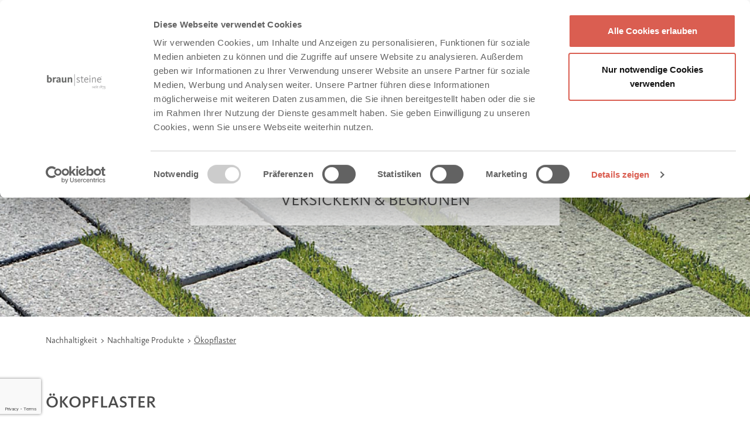

--- FILE ---
content_type: text/html; charset=UTF-8
request_url: https://www.braun-steine.de/nachhaltigkeit/nachhaltige_produkte/oekopflaster.php
body_size: 8249
content:

<!DOCTYPE html>
<html lang="de">
	<head>			<meta name="facebook-domain-verification" content="6phhfx00bble4fbjvb7ltqqjrlplik" />
			<meta name="p:domain_verify" content="2a91eaa34b8981e14f8087d5b565a90b"/>
			
			<script>(function(w,d,s,l,i){w[l]=w[l]||[];w[l].push({'gtm.start':
					new Date().getTime(),event:'gtm.js'});var f=d.getElementsByTagName(s)[0],
					j=d.createElement(s),dl=l!='dataLayer'?'&l='+l:'';j.async=true;j.src='https://www.googletagmanager.com/gtm.js?id='+i+dl;f.parentNode.insertBefore(j,f);
					})(window,document,'script','dataLayer','GTM-P66NP76');
			</script>
			
			<script src="/assets/_js/chatbot.js?m=1767801336"></script>
<meta charset="UTF-8" />
<title>Ökopflaster | Nachhaltige Produkte | Nachhaltigkeit</title>
<meta name="description" content="Erfahren Sie alles über Ökopflaster von braun-steine" />

<meta name="author" content="braun-steine GmbH">
<meta name="copyright" content="braun-steine GmbH">
<meta name="publisher" content="braun-steine GmbH">
<meta name="viewport" content="width=device-width, initial-scale=1.0, maximum-scale=1.0, user-scalable=0">

<meta name="Page-type" content="Commercial Homepage">
<meta name="robots" content="index, follow">
<meta name="Revisit" content="After 1 days">
<meta name="distribution" content="global">
<meta name="Audience" content="Alle">
<meta name="expires" content="0">
<meta http-equiv="cache-control" content="no-cache, must-revalidate">	
<meta http-equiv="pragma" content="no-cache">
<meta property="og:type" content="website">

	<meta property="og:title" content="">
	<meta property="og:description" content="">

<meta property="og:image" content="https://www.braun-steine.de/bilder/produkte/bilder/Bilder-H-G/REDOTTO-RC-Mauer/REDOTTO-RC_Mauer-1.jpg">
<meta property="og:url" content="/nachhaltigkeit/nachhaltige_produkte/oekopflaster.php">

	<link rel="canonical" href="https://www.braun-steine.de/nachhaltigkeit/nachhaltige_produkte/oekopflaster.php" >
<link rel="apple-touch-icon" sizes="57x57" href="/assets/default/img/favicon/apple-icon-57x57.png">
<link rel="apple-touch-icon" sizes="60x60" href="/assets/default/img/favicon/apple-icon-60x60.png">
<link rel="apple-touch-icon" sizes="72x72" href="/assets/default/img/favicon/apple-icon-72x72.png">
<link rel="apple-touch-icon" sizes="76x76" href="/assets/default/img/favicon/apple-icon-76x76.png">
<link rel="apple-touch-icon" sizes="114x114" href="/assets/default/img/favicon/apple-icon-114x114.png">
<link rel="apple-touch-icon" sizes="120x120" href="/assets/default/img/favicon/apple-icon-120x120.png">
<link rel="apple-touch-icon" sizes="144x144" href="/assets/default/img/favicon/apple-icon-144x144.png">
<link rel="apple-touch-icon" sizes="152x152" href="/assets/default/img/favicon/apple-icon-152x152.png">
<link rel="apple-touch-icon" sizes="180x180" href="/assets/default/img/favicon/apple-icon-180x180.png">
<link rel="apple-touch-icon" href="/assets/default/img/favicon/apple-icon.png">
<link rel="apple-touch-icon" href="/assets/default/img/favicon/apple-icon-precomposed.png">
<link rel="icon" type="image/png" sizes="192x192" href="/assets/default/img/favicon/android-icon-192x192.png">
<link rel="icon" type="image/png" sizes="32x32" href="/assets/default/img/favicon/favicon-32x32.png">
<link rel="icon" type="image/png" sizes="96x96" href="/assets/default/img/favicon/favicon-96x96.png">
<link rel="icon" type="image/png" sizes="16x16" href="/assets/default/img/favicon/favicon-16x16.png">
<meta name="msapplication-TileColor" content="#ffffff">
<meta name="msapplication-TileImage" content="/assets/default/img/favicon/ms-icon-144x144.png">
<meta name="theme-color" content="#ffffff">
<meta name="viewport" content="width=device-width"><link rel="stylesheet" type="text/css" href="/assets/default/css/vendor.css?m=1680680866" />
<link rel="stylesheet" type="text/css" href="/assets/braun-steine/css/app.css?m=1759324685" />
		
		<script>
			var GOOGLE_API_KEY = 'AIzaSyCm831Zm0JlUldjLgdWmKe1ODv81Oj5ys8';
			var GOOGLE_RECAPTCHA_SITEKEY = '6LdV14YqAAAAADHZwvnPyaZ8pwl0JewI9zgLlnaA';
		</script>

			</head>

	<body id="page-10961" class="body no-transition" data-page-id="10961">			<noscript>
				<iframe src="https://www.googletagmanager.com/ns.html?id=GTM-P66NP76"height="0" width="0" style="display:none;visibility:hidden"></iframe>
			</noscript>
		<div class="page-header">
	<div class="container">
		<a href="/" title="Zur Startseite">
						<img src="/assets/default/img/logo.svg" class="page-logo">
		</a>
		
		<div class="header-navigation-container">
			<nav class="main-navigation">
				
<ul class="level-1">
		<li class="level-1 has-entries" data-level="1"> 
		<a href="/produkte/">Produkte</a>			<button type="button" class="js-toggle-main-navigation-item main-navigation-item-toggle"></button>
			
			<ul class="level-2">
							<li class="level-2 has-entries">
			<a href="/produkte/haus-und-garten/">Haus + Garten</a>			
			<button type="button" class="js-toggle-main-navigation-item main-navigation-item-toggle"></button>
			
			<ul class="level-3">
				<li class="level-3">
									</li>

				<li class="level-3">
					<strong>Alle Produkte</strong>
					
					<ul>
							<li>
		<a href="/produkte/haus-und-garten/pflastersteine.php">Pflastersteine</a>	</li>
	<li>
		<a href="/produkte/haus-und-garten/platten.php">Terrassenplatten</a>	</li>
	<li>
		<a href="/produkte/haus-und-garten/oekopflaster.php">Ökopflaster</a>	</li>
	<li>
		<a href="/produkte/haus-und-garten/holzstruktursteine.php">Holzstruktursteine</a>	</li>
	<li>
		<a href="/produkte/haus-und-garten/mauersteine.php">Mauersteine</a>	</li>
	<li>
		<a href="/produkte/haus-und-garten/palisaden.php">Palisaden</a>	</li>
	<li>
		<a href="/produkte/haus-und-garten/randbegrenzung-entwasserung.php">Randbegrenzung / Entwässerung</a>	</li>
	<li>
		<a href="/produkte/haus-und-garten/stufen.php">Stufen</a>	</li>
	<li>
		<a href="/produkte/haus-und-garten/gestaltungselemente.php">Gestaltungselemente</a>	</li>
	<li>
		<a href="/produkte/haus-und-garten/beleuchtung.php">Beleuchtung</a>	</li>
	<li>
		<a href="/produkte/haus-und-garten/verarbeitung-zubehoer.php">Verarbeitung / Zubehör</a>	</li>
					</ul>
				</li>
			</ul>
		</li>
				<li class="level-2 has-entries"> 
			<a href="/produkte/stadt-und-objekt/">Stadt + Objektbau</a>			
			<button type="button" class="js-toggle-main-navigation-item main-navigation-item-toggle"></button>
			
			<ul class="level-3">
				<li class="level-3">
									</li>

				<li class="level-3">
					<strong>Alle Produkte</strong>
					
					<ul>
							<li>
		<a href="/produkte/stadt-und-objekt/pflastersteine.php">Pflastersteine</a>	</li>
	<li>
		<a href="/produkte/stadt-und-objekt/platten.php">Platten</a>	</li>
	<li>
		<a href="/produkte/stadt-und-objekt/oekopflaster.php">Ökopflaster</a>	</li>
	<li>
		<a href="/produkte/stadt-und-objekt/mauersteine.php">Mauersteine</a>	</li>
	<li>
		<a href="/produkte/stadt-und-objekt/palisaden.php">Palisaden</a>	</li>
	<li>
		<a href="/produkte/stadt-und-objekt/schwerlastverkehr.php">Schwerlastverkehr</a>	</li>
	<li>
		<a href="/produkte/stadt-und-objekt/randbegrenzung-entwaesserung.php">Randbegrenzung / Entwässerung</a>	</li>
	<li>
		<a href="/produkte/stadt-und-objekt/stufen-sonderteile.php">Stufen / Sonderteile</a>	</li>
	<li>
		<a href="/produkte/stadt-und-objekt/baumschutzsystem.php">Baumschutz-System</a>	</li>
	<li>
		<a href="/produkte/stadt-und-objekt/licht-strom.php">Licht und Strom</a>	</li>
	<li>
		<a href="/produkte/stadt-und-objekt/gestaltungslemente.php">Gestaltungselemente</a>	</li>
	<li>
		<a href="/produkte/stadt-und-objekt/verarbeitung-zubehoer.php">Verarbeitung / Zubehör</a>	</li>
	<li>
		<a href="/produkte/stadt-und-objekt/ecoprec.php">ECOPREC Pflasterbauweise</a>	</li>
					</ul>
				</li>
			</ul>
		</li>
				</ul>
			</li>
	<li class="level-1 has-entries" data-level="1"> 
		<a href="/inspiration/">Inspiration</a>			<button type="button" class="js-toggle-main-navigation-item main-navigation-item-toggle"></button>
			
			<ul class="level-2">
					<li class="level-2">
		<a href="/inspiration/kollektionen/">Kollektionen &amp; Marken</a>	</li>
			<li class="level-2 has-entries"> 
			<a href="/inspiration/anwendungsbereiche/">Anwendungsbereiche</a>		</li>
		<li class="level-2 has-entries" data-level="2"> 
		<a href="/inspiration/stilrichtungen/">Stilrichtungen</a>	</li>
	<li class="level-2">
		<a href="/inspiration/Garten-Stories/">Garten-Stories</a>	</li>
	<li class="level-2 has-entries" data-level="2"> 
		<a href="/inspiration/Gestaltungs-Konfigurator/">Gestaltungs-Konfigurator</a>	</li>
			</ul>
			</li>
	<li class="level-1 has-entries" data-level="1"> 
		<a href="/service/">Service</a>			<button type="button" class="js-toggle-main-navigation-item main-navigation-item-toggle"></button>
			
			<ul class="level-2">
					<li class="level-2">
		<a href="/service/3d-visualisierung/">3D-Visualisierung</a>	</li>
			<li class="level-2"> 
			<a href="/service/gartenausstellung.php">Gartenausstellungen</a>		</li>
		<li class="level-2" data-level="2"> 
		<a href="/service/haendlersuche.php">Händlersuche</a>	</li>
	<li class="level-2" data-level="2"> 
		<a href="/service/broschueren/">Broschüren</a>	</li>
	<li class="level-2 has-entries" data-level="2"> 
		<a href="/service/bau-tipps/">Bau-Tipps und Tricks</a>	</li>
	<li class="level-2" data-level="2"> 
		<a href="/service/angebotsanfrage/">Angebotsanfrage</a>	</li>
	<li class="level-2">
		<a href="/service/?we_anchor=planungshilfen#planungshilfen">Verlege-Beispiele &amp; Gutachten</a>	</li>
			</ul>
			</li>
	<li class="level-1 has-entries" data-level="1"> 
		<a href="/objektplanung/">Objektplanung</a>			<button type="button" class="js-toggle-main-navigation-item main-navigation-item-toggle"></button>
			
			<ul class="level-2">
							<li class="level-2 has-entries"> 
			<a href="/objektplanung/">Stein-Systeme</a>		</li>
				<li class="level-2 has-entries"> 
			<a href="/objektplanung/planungshilfen/">Planungshilfen</a>		</li>
		<li class="level-2 has-entries" data-level="2"> 
		<a href="/objektplanung/verarbeitung-service/?we_anchor=block5#block5">Verarbeitung &amp; Service</a>	</li>
	<li class="level-2">
		<a href="/objektplanung/referenzen/">Referenzen</a>	</li>
	<li class="level-2">
		<a href="/objektplanung/objektberichte/">Objektberichte</a>	</li>
			</ul>
			</li>
	<li class="level-1 has-entries active open" data-level="1"> 
		<a href="/nachhaltigkeit/">Nachhaltigkeit</a>			<button type="button" class="js-toggle-main-navigation-item main-navigation-item-toggle active"></button>
			
			<ul class="level-2">
							<li class="level-2 has-entries"> 
			<a href="/nachhaltigkeit/?we_anchor=block2#block2">Massnahmen &amp; Ziele</a>		</li>
				<li class="level-2 has-entries active"> 
			<a href="/nachhaltigkeit/?we_anchor=block8#block8">Nachhaltige Produkte</a>		</li>
				</ul>
			</li>
	<li class="level-1 has-entries" data-level="1"> 
		<a href="/unternehmen/">Unternehmen</a>			<button type="button" class="js-toggle-main-navigation-item main-navigation-item-toggle"></button>
			
			<ul class="level-2">
							<li class="level-2"> 
			<a href="/unternehmen/ueber-uns.php">Über uns</a>		</li>
				<li class="level-2"> 
			<a href="https://karriere.braun-steine.de/" target="_blank">Karriere</a>		</li>
		<li class="level-2">
		<a href="/unternehmen/news/">News</a>	</li>
	<li class="level-2">
		<a href="/unternehmen/fachveranstaltungen/">Fachveranstaltungen</a>	</li>
	<li class="level-2" data-level="2"> 
		<a href="/unternehmen/presseservice/">Presseservice</a>	</li>
	<li class="level-2" data-level="2"> 
		<a href="/unternehmen/partner.php">Partner</a>	</li>
	<li class="level-2">
		<a href="/unternehmen/kunstgalerie/">Kunstgalerie</a>	</li>
			</ul>
			</li>
</ul>			</nav>
			
							<nav class="header-navigation">
					
<ul>
	<li class="header-navigation-item header-navigation-item--contact">
		<a href="/kontakt/">
			Kontakt
		</a>
	</li>

	

	<li class="header-navigation-item header-navigation-item--wishlist">
		<a href="/produkte/merkliste/">
			Merkliste 

			<span class="wishlist-indicator">
							</span>
		</a>
	</li>

	<li class="header-navigation-item header-navigation-item--search">
		<button type="button" aria-label="Chatbot öffnen" id="openSearch" data-fancybox-search data-src="#search-form-modal">
			
		</button>
			</li>
</ul>
				</nav>
					</div>
		
		<button type="button" class="header-navigation-container-toggle js-toggle-header-navigation-container">
			<span class="header-navigation-container-toggle__inner">
				Menü
			</span>
		</button>
	</div>
</div>
<a href="/produkte/merkliste/" class="wishlist-notification">
	Merkliste 

	<span class="wishlist-indicator">
			</span>
</a> 	
	<div class="slider slider--stage owl-carousel" data-owl-carousel-options='{"items":1,"dots":true,"nav":true,"loop":true,"autoplay":true,"autoplayTimeout":9000,"autoplayHoverPause":true}'>
					<div class="slider-item">
				
					<div class="slider-item__image">
						<picture name="imageblk_stage__1"><source media="(max-width: 575px)" srcset="/__we_thumbs__/17/12533_oekobelaege-header_mobile.jpg?m=1680675979" /><source media="(max-width: 767px)" srcset="/bilder/nachhaltigkeit/okologische_produkte/oekobelaege/oekobelaege-header_mobile.jpg?m=1680675979" /><source media="(max-width: 991px)" srcset="/__we_thumbs__/19/12534_oekobelaege-header_tablet.jpg?m=1680675979" /><source media="(max-width: 1199px)" srcset="/__we_thumbs__/23/10996_oekobelaege-header.jpg?m=1680675979" /><source media="(max-width: 1399px)" srcset="/__we_thumbs__/22/10996_oekobelaege-header.jpg?m=1680675979" /><img src="/bilder/nachhaltigkeit/okologische_produkte/oekobelaege/oekobelaege-header.jpg?m=1680675979" alt="Pflastersteinbelag mit Rasenfugen" /></picture>					</div>
										<div class="slider-item__caption link-hover-trigger slider-item__caption--boxed">
					
						<div class="slider-item__caption__title text-uppercase">
							Versickern &amp; Begrünen						</div>

												</div>
								</div>
			</div>
			<div class="breadcrumb">
			<div class="container">
				<ul>
					<li>
						<a href="/nachhaltigkeit/">
							Nachhaltigkeit						</a>
					</li>
					
								<li>
			<a href="/nachhaltigkeit/?we_anchor=block8#block8">
				Nachhaltige Produkte			</a>
		</li>
				<li>
			<a href="/nachhaltigkeit/nachhaltige_produkte/oekopflaster.php">
				Ökopflaster			</a>
		</li>
					</ul>
			</div>
		</div>	
	
				
		<main class="page-main">
						
							<div class="page-content">
						
		<a name="block1" id="block1"></a>
		
	<div class="section section--pt-4 section--pb-4" style="">
		
		<div class="container">
			<div class="wysiwyg-text">
	<h1>Ökopflaster</h1>
<p>Für trockene Füße, Grundwasserschutz und bessere Luft: Wir entwickeln in fast jeder unserer Produktlinien auch Betonsteine, die in puncto Versickerung und Begrünung echte »Fachleute« sind.</p></div>		</div>
	</div>
	
		<a name="block2" id="block2"></a>
		
	<div class="section section--pt-4 section--pb-4" style="">
		
		<div class="container">
				
	<div class="image-blocks image-blocks--3">
					<div class="image-block">
					
	<div class="image image--jpg">
		<picture name="imageblk_imageblk_block__2__1" class="img-fluid"><source media="(max-width: 575px)" srcset="/__we_thumbs__/17/10852_drainfuge.jpg?m=1680675978" /><source media="(max-width: 767px)" srcset="/__we_thumbs__/17/10852_drainfuge.jpg?m=1680675978" /><source media="(max-width: 991px)" srcset="/__we_thumbs__/14/10852_drainfuge.jpg?m=1680675978" /><source media="(max-width: 1199px)" srcset="/bilder/nachhaltigkeit/okologische_produkte/oekobelaege/drainfuge.jpg?m=1680675978" /><source media="(max-width: 1399px)" srcset="/bilder/nachhaltigkeit/okologische_produkte/oekobelaege/drainfuge.jpg?m=1680675978" /><source media="(min-width: 1400px)" srcset="/bilder/nachhaltigkeit/okologische_produkte/oekobelaege/drainfuge.jpg?m=1680675978" /><img src="/bilder/nachhaltigkeit/okologische_produkte/oekobelaege/drainfuge.jpg?m=1680675978" alt="Pflasterstein mit Drainfuge" /></picture>			<div class="image__text mt-3">
				<h3>DRAINFUGENSTEIN</h3>
<p>Unentbehrlich für umweltschonende Flächenkonzepte. Durch Abstandshalter aufgeweitete, mit PAVENA<sup>®</sup> verfüllte Fugen stellen sicher, dass ein erheblicher Teil der Niederschläge im Boden versickern kann.</p>			</div>
			</div>
			</div>
					<div class="image-block">
					
	<div class="image image--jpg">
		<picture name="imageblk_imageblk_block__2__2" class="img-fluid"><source media="(max-width: 575px)" srcset="/__we_thumbs__/17/10855_rasenfuge.jpg?m=1680675979" /><source media="(max-width: 767px)" srcset="/__we_thumbs__/17/10855_rasenfuge.jpg?m=1680675979" /><source media="(max-width: 991px)" srcset="/__we_thumbs__/14/10855_rasenfuge.jpg?m=1680675979" /><source media="(max-width: 1199px)" srcset="/bilder/nachhaltigkeit/okologische_produkte/oekobelaege/rasenfuge.jpg?m=1680675979" /><source media="(max-width: 1399px)" srcset="/bilder/nachhaltigkeit/okologische_produkte/oekobelaege/rasenfuge.jpg?m=1680675979" /><source media="(min-width: 1400px)" srcset="/bilder/nachhaltigkeit/okologische_produkte/oekobelaege/rasenfuge.jpg?m=1680675979" /><img src="/bilder/nachhaltigkeit/okologische_produkte/oekobelaege/rasenfuge.jpg?m=1680675979" alt="Rasenfugenstein" /></picture>			<div class="image__text mt-3">
				<h3>RASENFUGENSTEIN</h3>
<p>Bewachsene Pflasterfugen reduzieren nicht nur den Anteil versiegelter Flächen und verbessern dadurch nachhaltig das Kleinklima, sie bieten auch gestalterische Aspekte. Die integrierten Abstandshalter gewährleisten zudem eine hohe Stabilität. Für eine noch höhere Versickerungsleistung können die Fugen auch mit Splitten gefüllt werden.</p>			</div>
			</div>
			</div>
					<div class="image-block">
					
	<div class="image image--jpg">
		<picture name="imageblk_imageblk_block__2__3" class="img-fluid"><source media="(max-width: 575px)" srcset="/__we_thumbs__/17/12980_arena.jpg?m=1680675978" /><source media="(max-width: 767px)" srcset="/__we_thumbs__/17/12980_arena.jpg?m=1680675978" /><source media="(max-width: 991px)" srcset="/__we_thumbs__/14/12980_arena.jpg?m=1680675978" /><source media="(max-width: 1199px)" srcset="/bilder/nachhaltigkeit/okologische_produkte/oekobelaege/arena.jpg?m=1680675978" /><source media="(max-width: 1399px)" srcset="/bilder/nachhaltigkeit/okologische_produkte/oekobelaege/arena.jpg?m=1680675978" /><source media="(min-width: 1400px)" srcset="/bilder/nachhaltigkeit/okologische_produkte/oekobelaege/arena.jpg?m=1680675978" /><img src="/bilder/nachhaltigkeit/okologische_produkte/oekobelaege/arena.jpg?m=1680675978" alt="Freisteller von ARENA" /></picture>			<div class="image__text mt-3">
				<h3>ARENA<sup>®</sup></h3>
<p>Mit seiner hohen Versickerungsleistung ist ARENA<sup>®</sup> ein ausgewiesenes Öko-Pflaster. Durch den hohen Fugenanteil werden Flächen nicht versiegelt, sondern schaffen ein gutes Klima. Wie Gutachten belegen, kann auf den Flächen so viel Regenwasser versickern, dass dieses System die Anforderungen an entsie-gelnde Pflaster mehr als erfüllt.</p>			</div>
			</div>
			</div>
			</div>
		</div>
	</div>
	
		<a name="block3" id="block3"></a>
		
	<div class="section section--pt-4 section--pb-4" style="">
		
		<div class="container">
						<div class="mb-3">
				<h2>Versickerungsfähige Pflastersteinsysteme</h2>			</div>
			
	<div class="slider slider--content owl-carousel owl-carousel--nav-dark" data-owl-carousel-options='{"items":1,"dots":true,"nav":true,"loop":true}'>
					<div class="slider-item">
									<div class="slider-item__image">
						<picture name="imageblk_homeSlider__1"><source media="(max-width: 575px)" srcset="/__we_thumbs__/17/9874_Arena_rasen-drain-1.jpg?m=1768556787" /><source media="(max-width: 767px)" srcset="/__we_thumbs__/20/9874_Arena_rasen-drain-1.jpg?m=1768556787" /><source media="(max-width: 991px)" srcset="/__we_thumbs__/19/9874_Arena_rasen-drain-1.jpg?m=1768556787" /><source media="(max-width: 1199px)" srcset="/bilder/produkte/bilder/Bilder-H-G/ARENA_Vegetationsfugenstein/Arena_rasen-drain-1.jpg?m=1768556787" /><source media="(max-width: 1399px)" srcset="/bilder/produkte/bilder/Bilder-H-G/ARENA_Vegetationsfugenstein/Arena_rasen-drain-1.jpg?m=1768556787" /><img src="/bilder/produkte/bilder/Bilder-H-G/ARENA_Vegetationsfugenstein/Arena_rasen-drain-1.jpg?m=1768556787" alt="ARENA Vegetationsfugenstein Nr. 10 Naturgrau" /></picture>					</div>
										
						<a href="https://www.braun-steine.de/produkte/stadt-und-objekt/oekologische-belaege/arena-rasen-drainfugenstein" class="slider-item__caption slider-item__caption--boxed link-hover-trigger" target="_self">
					
						<div class="slider-item__caption__title text-uppercase">
							Arena® Rasen- und Drainfugenstein						</div>

													<div class="slider-item__caption__text">
								<p>Stabiles Ökopflaster</p>							</div>
													
							<div class="slider-item__caption__link">
								<div class="link-arrow-right">Mehr erfahren</div>
							</div>
												</a>
								</div>
					<div class="slider-item">
									<div class="slider-item__image">
						<picture name="imageblk_homeSlider__2"><source media="(max-width: 575px)" srcset="/__we_thumbs__/17/6910_ARCADO_Laengsrasenfugenstein_Pflastersteine.jpg?m=1684331761" /><source media="(max-width: 767px)" srcset="/__we_thumbs__/20/6910_ARCADO_Laengsrasenfugenstein_Pflastersteine.jpg?m=1684331761" /><source media="(max-width: 991px)" srcset="/__we_thumbs__/19/6910_ARCADO_Laengsrasenfugenstein_Pflastersteine.jpg?m=1684331761" /><source media="(max-width: 1199px)" srcset="/bilder/produkte/bilder/Bilder-S-O/ARCADO_Laengsrasenfugenstein/ARCADO_Laengsrasenfugenstein_Pflastersteine.jpg?m=1684331761" /><source media="(max-width: 1399px)" srcset="/bilder/produkte/bilder/Bilder-S-O/ARCADO_Laengsrasenfugenstein/ARCADO_Laengsrasenfugenstein_Pflastersteine.jpg?m=1684331761" /><img src="/bilder/produkte/bilder/Bilder-S-O/ARCADO_Laengsrasenfugenstein/ARCADO_Laengsrasenfugenstein_Pflastersteine.jpg?m=1684331761" alt="ökologischer Pflasterstein ARCADO Längsrasenfugenstein als Parkplatz" title="ökologischer Pflasterstein ARCADO Längsrasenfugenstein" /></picture>					</div>
										
						<a href="https://www.braun-steine.de/produkte/stadt-und-objekt/pflastersteine/arcado-laengsrasenfugenstein" class="slider-item__caption slider-item__caption--boxed link-hover-trigger" target="_self">
					
						<div class="slider-item__caption__title text-uppercase">
							Arcado Längsrasenfugenstein						</div>

													<div class="slider-item__caption__text">
								<p>Parallele Begrünung</p>							</div>
													
							<div class="slider-item__caption__link">
								<div class="link-arrow-right">Mehr erfahren</div>
							</div>
												</a>
								</div>
					<div class="slider-item">
									<div class="slider-item__image">
						<picture name="imageblk_homeSlider__3"><source media="(max-width: 575px)" srcset="/__we_thumbs__/17/7508_SPIRELL_VS5_Laengsrasenfugenstein_Pflasterstein-3.jpg?m=1741676523" /><source media="(max-width: 767px)" srcset="/__we_thumbs__/20/7508_SPIRELL_VS5_Laengsrasenfugenstein_Pflasterstein-3.jpg?m=1741676523" /><source media="(max-width: 991px)" srcset="/__we_thumbs__/19/7508_SPIRELL_VS5_Laengsrasenfugenstein_Pflasterstein-3.jpg?m=1741676523" /><source media="(max-width: 1199px)" srcset="/bilder/produkte/bilder/Bilder-S-O/SPIRELL-VS5-Vegetationsfugenstein/SPIRELL_VS5_Laengsrasenfugenstein_Pflasterstein-3.jpg?m=1741676523" /><source media="(max-width: 1399px)" srcset="/bilder/produkte/bilder/Bilder-S-O/SPIRELL-VS5-Vegetationsfugenstein/SPIRELL_VS5_Laengsrasenfugenstein_Pflasterstein-3.jpg?m=1741676523" /><img src="/bilder/produkte/bilder/Bilder-S-O/SPIRELL-VS5-Vegetationsfugenstein/SPIRELL_VS5_Laengsrasenfugenstein_Pflasterstein-3.jpg?m=1741676523" alt="Gestaltung von Parkplätzen mit Pflasterstein SPIRELL VS 5 Längsrasenfugenstein mit Verschiebesicherung an 5 Seiten" title="Pflasterstein SPIRELL VS5 Längsrasenfugenstein" /></picture>					</div>
										
						<a href="https://www.braun-steine.de/produkte/stadt-und-objekt/pflastersteine/pflasterstein-spirell-vs-5-laengsrasenfugenstein" class="slider-item__caption slider-item__caption--boxed link-hover-trigger" target="_self">
					
						<div class="slider-item__caption__title text-uppercase">
							Spirell Vs 5 Längsrasenfugenstein						</div>

													<div class="slider-item__caption__text">
								<p>Hohe Verkehrsbelastung und grüne Fugen</p>							</div>
													
							<div class="slider-item__caption__link">
								<div class="link-arrow-right">Mehr erfahren</div>
							</div>
												</a>
								</div>
					<div class="slider-item">
									<div class="slider-item__image">
						<picture name="imageblk_homeSlider__4"><source media="(max-width: 575px)" srcset="/__we_thumbs__/17/7527_Tescado_Pflastersteine-2.jpg?m=1683632902" /><source media="(max-width: 767px)" srcset="/__we_thumbs__/20/7527_Tescado_Pflastersteine-2.jpg?m=1683632902" /><source media="(max-width: 991px)" srcset="/__we_thumbs__/19/7527_Tescado_Pflastersteine-2.jpg?m=1683632902" /><source media="(max-width: 1199px)" srcset="/bilder/produkte/bilder/Bilder-H-G/TESCADO-Rasenfugenstein/Tescado_Pflastersteine-2.jpg?m=1683632902" /><source media="(max-width: 1399px)" srcset="/bilder/produkte/bilder/Bilder-H-G/TESCADO-Rasenfugenstein/Tescado_Pflastersteine-2.jpg?m=1683632902" /><img src="/bilder/produkte/bilder/Bilder-H-G/TESCADO-Rasenfugenstein/Tescado_Pflastersteine-2.jpg?m=1683632902" alt="Wege- und Platzgestaltung mit ökologischem pflasterstein TESCADO Rasenfugenstein in der Farbe Perlgrau" title="ökologischer Pflasterstein TESCADO Rasenfugenstein" /></picture>					</div>
										
						<a href="https://www.braun-steine.de/produkte/stadt-und-objekt/pflastersteine/pflasterstein-tescado-drainfugenstein_0" class="slider-item__caption slider-item__caption--boxed link-hover-trigger" target="_self">
					
						<div class="slider-item__caption__title text-uppercase">
							Tescado Drainfugenstein						</div>

													<div class="slider-item__caption__text">
								<p>Umweltschonende Flächenkonzepte</p>							</div>
													
							<div class="slider-item__caption__link">
								<div class="link-arrow-right">Mehr erfahren</div>
							</div>
												</a>
								</div>
					<div class="slider-item">
									<div class="slider-item__image">
						<picture name="imageblk_homeSlider__5"><source media="(max-width: 575px)" srcset="/__we_thumbs__/17/7525_TEGULA_Rasenfugenstein_Pflastersteine.jpg?m=1683632891" /><source media="(max-width: 767px)" srcset="/__we_thumbs__/20/7525_TEGULA_Rasenfugenstein_Pflastersteine.jpg?m=1683632891" /><source media="(max-width: 991px)" srcset="/__we_thumbs__/19/7525_TEGULA_Rasenfugenstein_Pflastersteine.jpg?m=1683632891" /><source media="(max-width: 1199px)" srcset="/bilder/produkte/bilder/Bilder-H-G/TEGULA_Rasenfugenstein/TEGULA_Rasenfugenstein_Pflastersteine.jpg?m=1683632891" /><source media="(max-width: 1399px)" srcset="/bilder/produkte/bilder/Bilder-H-G/TEGULA_Rasenfugenstein/TEGULA_Rasenfugenstein_Pflastersteine.jpg?m=1683632891" /><img src="/bilder/produkte/bilder/Bilder-H-G/TEGULA_Rasenfugenstein/TEGULA_Rasenfugenstein_Pflastersteine.jpg?m=1683632891" alt="Wege- und Platzgestaltung mit ökologischem Pflasterstein TEGULA Rasenfugenstein in der Farbe Naturgrau" title="ökologischer Pflasterstein TEGULA Rasenfugenstein" /></picture>					</div>
										
						<a href="https://www.braun-steine.de/produkte/stadt-und-objekt/pflastersteine/pflasterstein-tegula-rasenfugenstein" class="slider-item__caption slider-item__caption--boxed link-hover-trigger" target="_self">
					
						<div class="slider-item__caption__title text-uppercase">
							Tegula Rasenfugenstein						</div>

													<div class="slider-item__caption__text">
								<p>Ökologisch sinnvoll</p>							</div>
													
							<div class="slider-item__caption__link">
								<div class="link-arrow-right">Mehr erfahren</div>
							</div>
												</a>
								</div>
			</div>
		</div>
	</div>
	
		<a name="block4" id="block4"></a>
		
	<div class="section section--pt-4 section--pb-4" style="">
		
		<div class="container">
					<h2>Downloads</h2>
		
	<div class="download-grid download-grid--with-thumbnails">
							
				<a href="/PDF/Produktprospekte/Versickerungsfaehige-Pflastersteinsysteme.pdf" target="_blank" class="download-grid-item download-grid-item--with-thumbnail link-hover-trigger hover-block-trigger">
					<div class="download-grid-item__image">
						<img src="/__we_thumbs__/18/10862_oekobroschuere-download.jpg?m=1680675980" alt="Titelbild Ökobroschüre" height="667" width="500" />						
						<div class="hover-block"></div>
					</div>
					
					<div class="download-grid-item__title">
						Broschüre Ökopflaster					</div>
					
											<div class="download-grid-item__meta">
							<div class="download-grid-item__meta__item">
								3 MB							</div>
						</div>
										
					<div class="download-grid-item__download">
						<div class="link-download">
							PDF herunterladen
						</div>
					</div>
				</a>
				</div>
		</div>
	</div>
	
		<a name="block5" id="block5"></a>
		
	<div class="section section--pt-4 section--pb-4" style="">
		
		<div class="container">
			<a class="btn btn-primary btn-lg btn--arrow-right" href="/produkte/stadt-und-objekt/oekopflaster.php">ALLE ÖKOLOGISCHEN BELÄGE</a>		</div>
	</div>
	
		<a name="block6" id="block6"></a>
		
	<div class="section section--pt-4 section--pb-0" style="">
		
		<div class="container-fluid ps-0 pe-0">
				
	<div class="sidewide-banner jarallax" data-parallax>
		<picture name="imageblk_block__5" class="sidewide-banner__image jarallax-img"><source media="(max-width: 575px)" srcset="/__we_thumbs__/17/10853_oekobelaege-bildbanner.jpg?m=1680675979" /><source media="(max-width: 767px)" srcset="/__we_thumbs__/20/10853_oekobelaege-bildbanner.jpg?m=1680675979" /><source media="(max-width: 991px)" srcset="/__we_thumbs__/19/10853_oekobelaege-bildbanner.jpg?m=1680675979" /><source media="(max-width: 1199px)" srcset="/__we_thumbs__/23/10853_oekobelaege-bildbanner.jpg?m=1680675979" /><source media="(max-width: 1399px)" srcset="/__we_thumbs__/22/10853_oekobelaege-bildbanner.jpg?m=1680675979" /><source media="(min-width: 1400px)" srcset="/bilder/nachhaltigkeit/okologische_produkte/oekobelaege/oekobelaege-bildbanner.jpg?m=1680675979" /><img src="/bilder/nachhaltigkeit/okologische_produkte/oekobelaege/oekobelaege-bildbanner.jpg?m=1680675979" alt="Fläche aus ARENA Pflastersteinen von oben" /></picture>		
		<div class="sidewide-banner__content" style="">
			<div class="container">
				<div class="row">
					<div class="col-12 col-md-5 col-lg-4">
											</div>
					
					<div class="col-12 col-md-5 col-lg-4">
											</div>
					
					<div class="col-12 col-md-2 offset-lg-1 offset-xl-2">
											</div>
				</div>
			</div>
		</div>
	</div>
		</div>
	</div>
				</div>
			
					</main>

		<div class="page-footer">
	<div class="page-footer__container">
		<div class="container">
			<div class="page-footer__blocks">
					<div class="page-footer__block">
		<div class="page-footer__block__title">
			<a class="g-link" href="/produkte/" data-section="produkte">Produkte</a>		</div>

					<div class="page-footer__block__body">
				<ul>
						<li>
		<a href="/produkte/stadt-und-objekt/">Stadt + Objektbau</a>	</li>
	<li>
		<a href="/produkte/haus-und-garten/">Haus + Garten</a>	</li>
				</ul>
			</div>
			</div>
	<div class="page-footer__block">
		<div class="page-footer__block__title">
			<a class="g-link" href="/inspiration/">Inspiration</a>		</div>

					<div class="page-footer__block__body">
				<ul>
						<li>
		<a href="/inspiration/kollektionen/">Kollektionen &amp; Marken</a>	</li>
	<li>
		<a href="/inspiration/anwendungsbereiche/">Anwendungsbereiche</a>	</li>
	<li>
		<a href="/inspiration/stilrichtungen/">Stilrichtungen</a>	</li>
	<li>
		<a href="/inspiration/Gestaltungs-Konfigurator/">Gestaltungs-Konfigurator</a>	</li>
	<li>
		<a href="/inspiration/Garten-Stories/">Stories</a>	</li>
				</ul>
			</div>
			</div>
	<div class="page-footer__block">
		<div class="page-footer__block__title">
			<a class="g-link" href="/service/">Service</a>		</div>

					<div class="page-footer__block__body">
				<ul>
						<li>
		<a href="/service/3d-visualisierung/">3D-Visualisierung</a>	</li>
	<li>
		<a href="/service/gartenausstellung.php">Gartenausstellungen</a>	</li>
	<li>
		<a href="/service/haendlersuche.php">Händlersuche</a>	</li>
	<li>
		<a href="/service/broschueren/">Broschüren</a>	</li>
	<li>
		<a href="/service/bau-tipps/?%23tipps-accordion-header=">Bau-Tipps und Tricks</a>	</li>
	<li>
		<a href="/service/angebotsanfrage/">Angebotsanfrage</a>	</li>
				</ul>
			</div>
			</div>
	<div class="page-footer__block">
		<div class="page-footer__block__title">
			<span>Objektplanung</span>		</div>

					<div class="page-footer__block__body">
				<ul>
						<li>
		<a href="https://www.braun-steine.de/objektplanung/index_neu.php">Stein-Systeme</a>	</li>
	<li>
		<a href="/objektplanung/planungshilfen/">Planungshilfen</a>	</li>
	<li>
		<a href="/objektplanung/verarbeitung-service/">Verarbeitung-Service</a>	</li>
	<li>
		<a href="/objektplanung/referenzen/">Referenzen</a>	</li>
	<li>
		<a href="/objektplanung/objektberichte/">Objektberichte</a>	</li>
	<li>
		<a href="/unternehmen/fachveranstaltungen/">Fachveranstaltungen</a>	</li>
				</ul>
			</div>
			</div>
	<div class="page-footer__block">
		<div class="page-footer__block__title">
			<a class="g-link" href="/nachhaltigkeit/">Nachhaltigkeit</a>		</div>

					<div class="page-footer__block__body">
				<ul>
						<li>
		<a href="/nachhaltigkeit/#block2">Maßnahmen &amp; Ziele</a>	</li>
	<li>
		<a href="/nachhaltigkeit/#block6">Ökologische Produkte</a>	</li>
				</ul>
			</div>
			</div>
	<div class="page-footer__block">
		<div class="page-footer__block__title">
			<span>Unternehmen</span>		</div>

					<div class="page-footer__block__body">
				<ul>
						<li>
		<a href="/unternehmen/">Über Uns</a>	</li>
	<li>
		<a href="https://karriere.braun-steine.de/" target="_blank">Karriere</a>	</li>
	<li>
		<a href="/unternehmen/news/">News</a>	</li>
	<li>
		<a href="/unternehmen/presseservice/">Presseservice</a>	</li>
	<li>
		<a href="/unternehmen/partner.php">Partner</a>	</li>
	<li>
		<a href="/unternehmen/kunstgalerie/">Kunstgalerie</a>	</li>
				</ul>
			</div>
			</div>
	<div class="page-footer__block">
		<div class="page-footer__block__title">
			<a class="g-link" href="/kontakt/">Kontakt</a>		</div>

					<div class="page-footer__block__body">
				<ul>
						<li>
		<a href="/kontakt/">Ansprechpartner</a>	</li>
	<li>
		<a href="/kontakt/#branch">Standorte</a>	</li>
				</ul>
			</div>
			</div>
			</div>

			
			<nav class="page-footer__social">
				
<ul>
	
		<li>
			<a href="https://www.facebook.com/braunsteine.de/" target="_blank" rel="nofollow">
				<img src="/assets/default/img/social/facebook-white.svg?m=1683530440" alt="Icon Facebook" height="32" width="32" />			</a>
		</li>
	
		<li>
			<a href="https://www.instagram.com/braun_steine/" target="_blank" rel="nofollow">
				<img src="/assets/default/img/social/instagram-white.svg?m=1683530440" alt="Icon Instagram" height="32" width="31" />			</a>
		</li>
	
		<li>
			<a href="https://www.pinterest.de/braunsteine1875/pins/" target="_blank" rel="nofollow">
				<img src="/assets/default/img/social/pinterest-white.svg?m=1683530441" alt="Icon Pinterest" height="32" width="32" />			</a>
		</li>
	
		<li>
			<a href="https://www.youtube.com/user/braunideenausstein" target="_blank" rel="nofollow">
				<img src="/assets/default/img/social/youtube-white.svg?m=1683530441" alt="Icon YouTube" height="32" width="46" />			</a>
		</li>
	
		<li>
			<a href="https://www.xing.com/companies/braun-steinegmbh" target="_blank" rel="nofollow">
				<img src="/assets/default/img/social/xing-white.svg?m=1683530441" alt="Icon Xing" />			</a>
		</li>
	
		<li>
			<a href="https://de.linkedin.com/company/braun-steine-gmbh" target="_blank" rel="nofollow">
				<img src="/assets/default/img/social/linked-in-white.svg?m=1683530441" />			</a>
		</li>
	</ul>			</nav>
		</div>
	</div>
		
	<div class="page-footer__legal">
		<div class="container">
			<div class="page-footer__legal__copyright">
				&copy; braun-steine GmbH 2026			</div>
			
			<div class="page-footer__legal__navigation">
				
<ul>
	  <li>
		<a href="/impressum.php">Impressum</a>	</li>
  <li>
		<a href="/datenschutz.php">Datenschutz</a>	</li>
  <li>
		<a href="/agb.php">Nutzungsbedingungen</a>	</li>
  <li>
		<a href="javascript:Cookiebot.show();">Cookie Einstellungen</a>	</li>
</ul>			</div>
		</div>
	</div>
</div><form class="search-form" id="search-form-modal" method="post" name="search" onsubmit=";return true;" action="/suche/index.php">	<div class="input-group input-group-lg">
		<input class="form-control" placeholder="Suche eingeben" name="we_lv_search_q" type="text" value="" /><input type="hidden" name="we_from_search_q" value="1" />		<button type="submit" class="btn btn-primary btn--caret-right"></button>
	</div>
<input type="hidden" name="securityToken" value="64b9fd797f6167203cfdb9aa44627c29"/></form><div id="search-info" class="search-info">
	<div class=search-info__container>
		<div class="search-info__header">
			Unser Chatbot Steini kümmert sich ab sofort um Ihre Suchanfragen.
		</div>
		<div class="search-info__2col">
			<div class="search-info__2col-img">
				<img alt="Bubble button icon" src="[data-uri]" class="search-info__image">
				
			</div>
			<div class="search-info__2col-text">
Leider fehlen uns aktuell noch die Cookie-Berechtigungen, um Ihnen den Chatbot anzeigen zu können.<br><br>
Akzeptieren Sie deshalb unter <a href="javascript:Cookiebot.show();">Cookie Einstellungen</a> die Marketing-Cookies, damit Steini Ihnen weiterhelfen kann.
			</div>
		</div>
	</div>
</div>
			<button class="scroll-top-button js-scroll-top">
				Scroll Top
			</button>
		
		<script type="text/template" id="details-line-tpl">
			<a href="<%= downloadLink %>" class="g-link format-item__popup-link--download">
				<span class="g-icon svg-download-white svg-download-white-dims"></span>&nbsp;Technisches Datenblatt
			</a>
			
			<a href="#!" class="g-link j-add-to-wishlist format-item__popup-link--wishlist">
				<span class="g-icon svg-merkliste-big-white svg-merkliste-big-white-dims"></span>&nbsp;auf die Merkliste setzen
			</a>
		</script>

		<script>
			var GMAPS_STYLE = [{"featureType":"administrative","elementType":"labels.text.fill","stylers":[{"color":"#444444"}]},{"featureType":"landscape","elementType":"all","stylers":[{"color":"#f2f2f2"}]},{"featureType":"poi","elementType":"all","stylers":[{"visibility":"off"}]},{"featureType":"road","elementType":"all","stylers":[{"saturation":-100},{"lightness":45}]},{"featureType":"road.highway","elementType":"all","stylers":[{"visibility":"simplified"}]},{"featureType":"road.arterial","elementType":"labels.icon","stylers":[{"visibility":"off"}]},{"featureType":"transit","elementType":"all","stylers":[{"visibility":"off"}]},{"featureType":"water","elementType":"all","stylers":[{"color":"#179bd1"},{"visibility":"on"}]}];
		</script>
		
		
		<script src="https://www.google.com/recaptcha/api.js?render=6LdV14YqAAAAADHZwvnPyaZ8pwl0JewI9zgLlnaA&badge=bottomleft"></script>
		<script src="/assets/default/js/vendor.js?m=1710758945"></script>
<script src="/assets/default/js/app.js?m=1759324545"></script>
<script src="/assets/braun-steine/js/app.js?m=1700553545"></script>
</body>
</html>

--- FILE ---
content_type: text/html; charset=utf-8
request_url: https://www.google.com/recaptcha/api2/anchor?ar=1&k=6LdV14YqAAAAADHZwvnPyaZ8pwl0JewI9zgLlnaA&co=aHR0cHM6Ly93d3cuYnJhdW4tc3RlaW5lLmRlOjQ0Mw..&hl=en&v=PoyoqOPhxBO7pBk68S4YbpHZ&size=invisible&badge=bottomleft&anchor-ms=20000&execute-ms=30000&cb=2rtfig83aexf
body_size: 48800
content:
<!DOCTYPE HTML><html dir="ltr" lang="en"><head><meta http-equiv="Content-Type" content="text/html; charset=UTF-8">
<meta http-equiv="X-UA-Compatible" content="IE=edge">
<title>reCAPTCHA</title>
<style type="text/css">
/* cyrillic-ext */
@font-face {
  font-family: 'Roboto';
  font-style: normal;
  font-weight: 400;
  font-stretch: 100%;
  src: url(//fonts.gstatic.com/s/roboto/v48/KFO7CnqEu92Fr1ME7kSn66aGLdTylUAMa3GUBHMdazTgWw.woff2) format('woff2');
  unicode-range: U+0460-052F, U+1C80-1C8A, U+20B4, U+2DE0-2DFF, U+A640-A69F, U+FE2E-FE2F;
}
/* cyrillic */
@font-face {
  font-family: 'Roboto';
  font-style: normal;
  font-weight: 400;
  font-stretch: 100%;
  src: url(//fonts.gstatic.com/s/roboto/v48/KFO7CnqEu92Fr1ME7kSn66aGLdTylUAMa3iUBHMdazTgWw.woff2) format('woff2');
  unicode-range: U+0301, U+0400-045F, U+0490-0491, U+04B0-04B1, U+2116;
}
/* greek-ext */
@font-face {
  font-family: 'Roboto';
  font-style: normal;
  font-weight: 400;
  font-stretch: 100%;
  src: url(//fonts.gstatic.com/s/roboto/v48/KFO7CnqEu92Fr1ME7kSn66aGLdTylUAMa3CUBHMdazTgWw.woff2) format('woff2');
  unicode-range: U+1F00-1FFF;
}
/* greek */
@font-face {
  font-family: 'Roboto';
  font-style: normal;
  font-weight: 400;
  font-stretch: 100%;
  src: url(//fonts.gstatic.com/s/roboto/v48/KFO7CnqEu92Fr1ME7kSn66aGLdTylUAMa3-UBHMdazTgWw.woff2) format('woff2');
  unicode-range: U+0370-0377, U+037A-037F, U+0384-038A, U+038C, U+038E-03A1, U+03A3-03FF;
}
/* math */
@font-face {
  font-family: 'Roboto';
  font-style: normal;
  font-weight: 400;
  font-stretch: 100%;
  src: url(//fonts.gstatic.com/s/roboto/v48/KFO7CnqEu92Fr1ME7kSn66aGLdTylUAMawCUBHMdazTgWw.woff2) format('woff2');
  unicode-range: U+0302-0303, U+0305, U+0307-0308, U+0310, U+0312, U+0315, U+031A, U+0326-0327, U+032C, U+032F-0330, U+0332-0333, U+0338, U+033A, U+0346, U+034D, U+0391-03A1, U+03A3-03A9, U+03B1-03C9, U+03D1, U+03D5-03D6, U+03F0-03F1, U+03F4-03F5, U+2016-2017, U+2034-2038, U+203C, U+2040, U+2043, U+2047, U+2050, U+2057, U+205F, U+2070-2071, U+2074-208E, U+2090-209C, U+20D0-20DC, U+20E1, U+20E5-20EF, U+2100-2112, U+2114-2115, U+2117-2121, U+2123-214F, U+2190, U+2192, U+2194-21AE, U+21B0-21E5, U+21F1-21F2, U+21F4-2211, U+2213-2214, U+2216-22FF, U+2308-230B, U+2310, U+2319, U+231C-2321, U+2336-237A, U+237C, U+2395, U+239B-23B7, U+23D0, U+23DC-23E1, U+2474-2475, U+25AF, U+25B3, U+25B7, U+25BD, U+25C1, U+25CA, U+25CC, U+25FB, U+266D-266F, U+27C0-27FF, U+2900-2AFF, U+2B0E-2B11, U+2B30-2B4C, U+2BFE, U+3030, U+FF5B, U+FF5D, U+1D400-1D7FF, U+1EE00-1EEFF;
}
/* symbols */
@font-face {
  font-family: 'Roboto';
  font-style: normal;
  font-weight: 400;
  font-stretch: 100%;
  src: url(//fonts.gstatic.com/s/roboto/v48/KFO7CnqEu92Fr1ME7kSn66aGLdTylUAMaxKUBHMdazTgWw.woff2) format('woff2');
  unicode-range: U+0001-000C, U+000E-001F, U+007F-009F, U+20DD-20E0, U+20E2-20E4, U+2150-218F, U+2190, U+2192, U+2194-2199, U+21AF, U+21E6-21F0, U+21F3, U+2218-2219, U+2299, U+22C4-22C6, U+2300-243F, U+2440-244A, U+2460-24FF, U+25A0-27BF, U+2800-28FF, U+2921-2922, U+2981, U+29BF, U+29EB, U+2B00-2BFF, U+4DC0-4DFF, U+FFF9-FFFB, U+10140-1018E, U+10190-1019C, U+101A0, U+101D0-101FD, U+102E0-102FB, U+10E60-10E7E, U+1D2C0-1D2D3, U+1D2E0-1D37F, U+1F000-1F0FF, U+1F100-1F1AD, U+1F1E6-1F1FF, U+1F30D-1F30F, U+1F315, U+1F31C, U+1F31E, U+1F320-1F32C, U+1F336, U+1F378, U+1F37D, U+1F382, U+1F393-1F39F, U+1F3A7-1F3A8, U+1F3AC-1F3AF, U+1F3C2, U+1F3C4-1F3C6, U+1F3CA-1F3CE, U+1F3D4-1F3E0, U+1F3ED, U+1F3F1-1F3F3, U+1F3F5-1F3F7, U+1F408, U+1F415, U+1F41F, U+1F426, U+1F43F, U+1F441-1F442, U+1F444, U+1F446-1F449, U+1F44C-1F44E, U+1F453, U+1F46A, U+1F47D, U+1F4A3, U+1F4B0, U+1F4B3, U+1F4B9, U+1F4BB, U+1F4BF, U+1F4C8-1F4CB, U+1F4D6, U+1F4DA, U+1F4DF, U+1F4E3-1F4E6, U+1F4EA-1F4ED, U+1F4F7, U+1F4F9-1F4FB, U+1F4FD-1F4FE, U+1F503, U+1F507-1F50B, U+1F50D, U+1F512-1F513, U+1F53E-1F54A, U+1F54F-1F5FA, U+1F610, U+1F650-1F67F, U+1F687, U+1F68D, U+1F691, U+1F694, U+1F698, U+1F6AD, U+1F6B2, U+1F6B9-1F6BA, U+1F6BC, U+1F6C6-1F6CF, U+1F6D3-1F6D7, U+1F6E0-1F6EA, U+1F6F0-1F6F3, U+1F6F7-1F6FC, U+1F700-1F7FF, U+1F800-1F80B, U+1F810-1F847, U+1F850-1F859, U+1F860-1F887, U+1F890-1F8AD, U+1F8B0-1F8BB, U+1F8C0-1F8C1, U+1F900-1F90B, U+1F93B, U+1F946, U+1F984, U+1F996, U+1F9E9, U+1FA00-1FA6F, U+1FA70-1FA7C, U+1FA80-1FA89, U+1FA8F-1FAC6, U+1FACE-1FADC, U+1FADF-1FAE9, U+1FAF0-1FAF8, U+1FB00-1FBFF;
}
/* vietnamese */
@font-face {
  font-family: 'Roboto';
  font-style: normal;
  font-weight: 400;
  font-stretch: 100%;
  src: url(//fonts.gstatic.com/s/roboto/v48/KFO7CnqEu92Fr1ME7kSn66aGLdTylUAMa3OUBHMdazTgWw.woff2) format('woff2');
  unicode-range: U+0102-0103, U+0110-0111, U+0128-0129, U+0168-0169, U+01A0-01A1, U+01AF-01B0, U+0300-0301, U+0303-0304, U+0308-0309, U+0323, U+0329, U+1EA0-1EF9, U+20AB;
}
/* latin-ext */
@font-face {
  font-family: 'Roboto';
  font-style: normal;
  font-weight: 400;
  font-stretch: 100%;
  src: url(//fonts.gstatic.com/s/roboto/v48/KFO7CnqEu92Fr1ME7kSn66aGLdTylUAMa3KUBHMdazTgWw.woff2) format('woff2');
  unicode-range: U+0100-02BA, U+02BD-02C5, U+02C7-02CC, U+02CE-02D7, U+02DD-02FF, U+0304, U+0308, U+0329, U+1D00-1DBF, U+1E00-1E9F, U+1EF2-1EFF, U+2020, U+20A0-20AB, U+20AD-20C0, U+2113, U+2C60-2C7F, U+A720-A7FF;
}
/* latin */
@font-face {
  font-family: 'Roboto';
  font-style: normal;
  font-weight: 400;
  font-stretch: 100%;
  src: url(//fonts.gstatic.com/s/roboto/v48/KFO7CnqEu92Fr1ME7kSn66aGLdTylUAMa3yUBHMdazQ.woff2) format('woff2');
  unicode-range: U+0000-00FF, U+0131, U+0152-0153, U+02BB-02BC, U+02C6, U+02DA, U+02DC, U+0304, U+0308, U+0329, U+2000-206F, U+20AC, U+2122, U+2191, U+2193, U+2212, U+2215, U+FEFF, U+FFFD;
}
/* cyrillic-ext */
@font-face {
  font-family: 'Roboto';
  font-style: normal;
  font-weight: 500;
  font-stretch: 100%;
  src: url(//fonts.gstatic.com/s/roboto/v48/KFO7CnqEu92Fr1ME7kSn66aGLdTylUAMa3GUBHMdazTgWw.woff2) format('woff2');
  unicode-range: U+0460-052F, U+1C80-1C8A, U+20B4, U+2DE0-2DFF, U+A640-A69F, U+FE2E-FE2F;
}
/* cyrillic */
@font-face {
  font-family: 'Roboto';
  font-style: normal;
  font-weight: 500;
  font-stretch: 100%;
  src: url(//fonts.gstatic.com/s/roboto/v48/KFO7CnqEu92Fr1ME7kSn66aGLdTylUAMa3iUBHMdazTgWw.woff2) format('woff2');
  unicode-range: U+0301, U+0400-045F, U+0490-0491, U+04B0-04B1, U+2116;
}
/* greek-ext */
@font-face {
  font-family: 'Roboto';
  font-style: normal;
  font-weight: 500;
  font-stretch: 100%;
  src: url(//fonts.gstatic.com/s/roboto/v48/KFO7CnqEu92Fr1ME7kSn66aGLdTylUAMa3CUBHMdazTgWw.woff2) format('woff2');
  unicode-range: U+1F00-1FFF;
}
/* greek */
@font-face {
  font-family: 'Roboto';
  font-style: normal;
  font-weight: 500;
  font-stretch: 100%;
  src: url(//fonts.gstatic.com/s/roboto/v48/KFO7CnqEu92Fr1ME7kSn66aGLdTylUAMa3-UBHMdazTgWw.woff2) format('woff2');
  unicode-range: U+0370-0377, U+037A-037F, U+0384-038A, U+038C, U+038E-03A1, U+03A3-03FF;
}
/* math */
@font-face {
  font-family: 'Roboto';
  font-style: normal;
  font-weight: 500;
  font-stretch: 100%;
  src: url(//fonts.gstatic.com/s/roboto/v48/KFO7CnqEu92Fr1ME7kSn66aGLdTylUAMawCUBHMdazTgWw.woff2) format('woff2');
  unicode-range: U+0302-0303, U+0305, U+0307-0308, U+0310, U+0312, U+0315, U+031A, U+0326-0327, U+032C, U+032F-0330, U+0332-0333, U+0338, U+033A, U+0346, U+034D, U+0391-03A1, U+03A3-03A9, U+03B1-03C9, U+03D1, U+03D5-03D6, U+03F0-03F1, U+03F4-03F5, U+2016-2017, U+2034-2038, U+203C, U+2040, U+2043, U+2047, U+2050, U+2057, U+205F, U+2070-2071, U+2074-208E, U+2090-209C, U+20D0-20DC, U+20E1, U+20E5-20EF, U+2100-2112, U+2114-2115, U+2117-2121, U+2123-214F, U+2190, U+2192, U+2194-21AE, U+21B0-21E5, U+21F1-21F2, U+21F4-2211, U+2213-2214, U+2216-22FF, U+2308-230B, U+2310, U+2319, U+231C-2321, U+2336-237A, U+237C, U+2395, U+239B-23B7, U+23D0, U+23DC-23E1, U+2474-2475, U+25AF, U+25B3, U+25B7, U+25BD, U+25C1, U+25CA, U+25CC, U+25FB, U+266D-266F, U+27C0-27FF, U+2900-2AFF, U+2B0E-2B11, U+2B30-2B4C, U+2BFE, U+3030, U+FF5B, U+FF5D, U+1D400-1D7FF, U+1EE00-1EEFF;
}
/* symbols */
@font-face {
  font-family: 'Roboto';
  font-style: normal;
  font-weight: 500;
  font-stretch: 100%;
  src: url(//fonts.gstatic.com/s/roboto/v48/KFO7CnqEu92Fr1ME7kSn66aGLdTylUAMaxKUBHMdazTgWw.woff2) format('woff2');
  unicode-range: U+0001-000C, U+000E-001F, U+007F-009F, U+20DD-20E0, U+20E2-20E4, U+2150-218F, U+2190, U+2192, U+2194-2199, U+21AF, U+21E6-21F0, U+21F3, U+2218-2219, U+2299, U+22C4-22C6, U+2300-243F, U+2440-244A, U+2460-24FF, U+25A0-27BF, U+2800-28FF, U+2921-2922, U+2981, U+29BF, U+29EB, U+2B00-2BFF, U+4DC0-4DFF, U+FFF9-FFFB, U+10140-1018E, U+10190-1019C, U+101A0, U+101D0-101FD, U+102E0-102FB, U+10E60-10E7E, U+1D2C0-1D2D3, U+1D2E0-1D37F, U+1F000-1F0FF, U+1F100-1F1AD, U+1F1E6-1F1FF, U+1F30D-1F30F, U+1F315, U+1F31C, U+1F31E, U+1F320-1F32C, U+1F336, U+1F378, U+1F37D, U+1F382, U+1F393-1F39F, U+1F3A7-1F3A8, U+1F3AC-1F3AF, U+1F3C2, U+1F3C4-1F3C6, U+1F3CA-1F3CE, U+1F3D4-1F3E0, U+1F3ED, U+1F3F1-1F3F3, U+1F3F5-1F3F7, U+1F408, U+1F415, U+1F41F, U+1F426, U+1F43F, U+1F441-1F442, U+1F444, U+1F446-1F449, U+1F44C-1F44E, U+1F453, U+1F46A, U+1F47D, U+1F4A3, U+1F4B0, U+1F4B3, U+1F4B9, U+1F4BB, U+1F4BF, U+1F4C8-1F4CB, U+1F4D6, U+1F4DA, U+1F4DF, U+1F4E3-1F4E6, U+1F4EA-1F4ED, U+1F4F7, U+1F4F9-1F4FB, U+1F4FD-1F4FE, U+1F503, U+1F507-1F50B, U+1F50D, U+1F512-1F513, U+1F53E-1F54A, U+1F54F-1F5FA, U+1F610, U+1F650-1F67F, U+1F687, U+1F68D, U+1F691, U+1F694, U+1F698, U+1F6AD, U+1F6B2, U+1F6B9-1F6BA, U+1F6BC, U+1F6C6-1F6CF, U+1F6D3-1F6D7, U+1F6E0-1F6EA, U+1F6F0-1F6F3, U+1F6F7-1F6FC, U+1F700-1F7FF, U+1F800-1F80B, U+1F810-1F847, U+1F850-1F859, U+1F860-1F887, U+1F890-1F8AD, U+1F8B0-1F8BB, U+1F8C0-1F8C1, U+1F900-1F90B, U+1F93B, U+1F946, U+1F984, U+1F996, U+1F9E9, U+1FA00-1FA6F, U+1FA70-1FA7C, U+1FA80-1FA89, U+1FA8F-1FAC6, U+1FACE-1FADC, U+1FADF-1FAE9, U+1FAF0-1FAF8, U+1FB00-1FBFF;
}
/* vietnamese */
@font-face {
  font-family: 'Roboto';
  font-style: normal;
  font-weight: 500;
  font-stretch: 100%;
  src: url(//fonts.gstatic.com/s/roboto/v48/KFO7CnqEu92Fr1ME7kSn66aGLdTylUAMa3OUBHMdazTgWw.woff2) format('woff2');
  unicode-range: U+0102-0103, U+0110-0111, U+0128-0129, U+0168-0169, U+01A0-01A1, U+01AF-01B0, U+0300-0301, U+0303-0304, U+0308-0309, U+0323, U+0329, U+1EA0-1EF9, U+20AB;
}
/* latin-ext */
@font-face {
  font-family: 'Roboto';
  font-style: normal;
  font-weight: 500;
  font-stretch: 100%;
  src: url(//fonts.gstatic.com/s/roboto/v48/KFO7CnqEu92Fr1ME7kSn66aGLdTylUAMa3KUBHMdazTgWw.woff2) format('woff2');
  unicode-range: U+0100-02BA, U+02BD-02C5, U+02C7-02CC, U+02CE-02D7, U+02DD-02FF, U+0304, U+0308, U+0329, U+1D00-1DBF, U+1E00-1E9F, U+1EF2-1EFF, U+2020, U+20A0-20AB, U+20AD-20C0, U+2113, U+2C60-2C7F, U+A720-A7FF;
}
/* latin */
@font-face {
  font-family: 'Roboto';
  font-style: normal;
  font-weight: 500;
  font-stretch: 100%;
  src: url(//fonts.gstatic.com/s/roboto/v48/KFO7CnqEu92Fr1ME7kSn66aGLdTylUAMa3yUBHMdazQ.woff2) format('woff2');
  unicode-range: U+0000-00FF, U+0131, U+0152-0153, U+02BB-02BC, U+02C6, U+02DA, U+02DC, U+0304, U+0308, U+0329, U+2000-206F, U+20AC, U+2122, U+2191, U+2193, U+2212, U+2215, U+FEFF, U+FFFD;
}
/* cyrillic-ext */
@font-face {
  font-family: 'Roboto';
  font-style: normal;
  font-weight: 900;
  font-stretch: 100%;
  src: url(//fonts.gstatic.com/s/roboto/v48/KFO7CnqEu92Fr1ME7kSn66aGLdTylUAMa3GUBHMdazTgWw.woff2) format('woff2');
  unicode-range: U+0460-052F, U+1C80-1C8A, U+20B4, U+2DE0-2DFF, U+A640-A69F, U+FE2E-FE2F;
}
/* cyrillic */
@font-face {
  font-family: 'Roboto';
  font-style: normal;
  font-weight: 900;
  font-stretch: 100%;
  src: url(//fonts.gstatic.com/s/roboto/v48/KFO7CnqEu92Fr1ME7kSn66aGLdTylUAMa3iUBHMdazTgWw.woff2) format('woff2');
  unicode-range: U+0301, U+0400-045F, U+0490-0491, U+04B0-04B1, U+2116;
}
/* greek-ext */
@font-face {
  font-family: 'Roboto';
  font-style: normal;
  font-weight: 900;
  font-stretch: 100%;
  src: url(//fonts.gstatic.com/s/roboto/v48/KFO7CnqEu92Fr1ME7kSn66aGLdTylUAMa3CUBHMdazTgWw.woff2) format('woff2');
  unicode-range: U+1F00-1FFF;
}
/* greek */
@font-face {
  font-family: 'Roboto';
  font-style: normal;
  font-weight: 900;
  font-stretch: 100%;
  src: url(//fonts.gstatic.com/s/roboto/v48/KFO7CnqEu92Fr1ME7kSn66aGLdTylUAMa3-UBHMdazTgWw.woff2) format('woff2');
  unicode-range: U+0370-0377, U+037A-037F, U+0384-038A, U+038C, U+038E-03A1, U+03A3-03FF;
}
/* math */
@font-face {
  font-family: 'Roboto';
  font-style: normal;
  font-weight: 900;
  font-stretch: 100%;
  src: url(//fonts.gstatic.com/s/roboto/v48/KFO7CnqEu92Fr1ME7kSn66aGLdTylUAMawCUBHMdazTgWw.woff2) format('woff2');
  unicode-range: U+0302-0303, U+0305, U+0307-0308, U+0310, U+0312, U+0315, U+031A, U+0326-0327, U+032C, U+032F-0330, U+0332-0333, U+0338, U+033A, U+0346, U+034D, U+0391-03A1, U+03A3-03A9, U+03B1-03C9, U+03D1, U+03D5-03D6, U+03F0-03F1, U+03F4-03F5, U+2016-2017, U+2034-2038, U+203C, U+2040, U+2043, U+2047, U+2050, U+2057, U+205F, U+2070-2071, U+2074-208E, U+2090-209C, U+20D0-20DC, U+20E1, U+20E5-20EF, U+2100-2112, U+2114-2115, U+2117-2121, U+2123-214F, U+2190, U+2192, U+2194-21AE, U+21B0-21E5, U+21F1-21F2, U+21F4-2211, U+2213-2214, U+2216-22FF, U+2308-230B, U+2310, U+2319, U+231C-2321, U+2336-237A, U+237C, U+2395, U+239B-23B7, U+23D0, U+23DC-23E1, U+2474-2475, U+25AF, U+25B3, U+25B7, U+25BD, U+25C1, U+25CA, U+25CC, U+25FB, U+266D-266F, U+27C0-27FF, U+2900-2AFF, U+2B0E-2B11, U+2B30-2B4C, U+2BFE, U+3030, U+FF5B, U+FF5D, U+1D400-1D7FF, U+1EE00-1EEFF;
}
/* symbols */
@font-face {
  font-family: 'Roboto';
  font-style: normal;
  font-weight: 900;
  font-stretch: 100%;
  src: url(//fonts.gstatic.com/s/roboto/v48/KFO7CnqEu92Fr1ME7kSn66aGLdTylUAMaxKUBHMdazTgWw.woff2) format('woff2');
  unicode-range: U+0001-000C, U+000E-001F, U+007F-009F, U+20DD-20E0, U+20E2-20E4, U+2150-218F, U+2190, U+2192, U+2194-2199, U+21AF, U+21E6-21F0, U+21F3, U+2218-2219, U+2299, U+22C4-22C6, U+2300-243F, U+2440-244A, U+2460-24FF, U+25A0-27BF, U+2800-28FF, U+2921-2922, U+2981, U+29BF, U+29EB, U+2B00-2BFF, U+4DC0-4DFF, U+FFF9-FFFB, U+10140-1018E, U+10190-1019C, U+101A0, U+101D0-101FD, U+102E0-102FB, U+10E60-10E7E, U+1D2C0-1D2D3, U+1D2E0-1D37F, U+1F000-1F0FF, U+1F100-1F1AD, U+1F1E6-1F1FF, U+1F30D-1F30F, U+1F315, U+1F31C, U+1F31E, U+1F320-1F32C, U+1F336, U+1F378, U+1F37D, U+1F382, U+1F393-1F39F, U+1F3A7-1F3A8, U+1F3AC-1F3AF, U+1F3C2, U+1F3C4-1F3C6, U+1F3CA-1F3CE, U+1F3D4-1F3E0, U+1F3ED, U+1F3F1-1F3F3, U+1F3F5-1F3F7, U+1F408, U+1F415, U+1F41F, U+1F426, U+1F43F, U+1F441-1F442, U+1F444, U+1F446-1F449, U+1F44C-1F44E, U+1F453, U+1F46A, U+1F47D, U+1F4A3, U+1F4B0, U+1F4B3, U+1F4B9, U+1F4BB, U+1F4BF, U+1F4C8-1F4CB, U+1F4D6, U+1F4DA, U+1F4DF, U+1F4E3-1F4E6, U+1F4EA-1F4ED, U+1F4F7, U+1F4F9-1F4FB, U+1F4FD-1F4FE, U+1F503, U+1F507-1F50B, U+1F50D, U+1F512-1F513, U+1F53E-1F54A, U+1F54F-1F5FA, U+1F610, U+1F650-1F67F, U+1F687, U+1F68D, U+1F691, U+1F694, U+1F698, U+1F6AD, U+1F6B2, U+1F6B9-1F6BA, U+1F6BC, U+1F6C6-1F6CF, U+1F6D3-1F6D7, U+1F6E0-1F6EA, U+1F6F0-1F6F3, U+1F6F7-1F6FC, U+1F700-1F7FF, U+1F800-1F80B, U+1F810-1F847, U+1F850-1F859, U+1F860-1F887, U+1F890-1F8AD, U+1F8B0-1F8BB, U+1F8C0-1F8C1, U+1F900-1F90B, U+1F93B, U+1F946, U+1F984, U+1F996, U+1F9E9, U+1FA00-1FA6F, U+1FA70-1FA7C, U+1FA80-1FA89, U+1FA8F-1FAC6, U+1FACE-1FADC, U+1FADF-1FAE9, U+1FAF0-1FAF8, U+1FB00-1FBFF;
}
/* vietnamese */
@font-face {
  font-family: 'Roboto';
  font-style: normal;
  font-weight: 900;
  font-stretch: 100%;
  src: url(//fonts.gstatic.com/s/roboto/v48/KFO7CnqEu92Fr1ME7kSn66aGLdTylUAMa3OUBHMdazTgWw.woff2) format('woff2');
  unicode-range: U+0102-0103, U+0110-0111, U+0128-0129, U+0168-0169, U+01A0-01A1, U+01AF-01B0, U+0300-0301, U+0303-0304, U+0308-0309, U+0323, U+0329, U+1EA0-1EF9, U+20AB;
}
/* latin-ext */
@font-face {
  font-family: 'Roboto';
  font-style: normal;
  font-weight: 900;
  font-stretch: 100%;
  src: url(//fonts.gstatic.com/s/roboto/v48/KFO7CnqEu92Fr1ME7kSn66aGLdTylUAMa3KUBHMdazTgWw.woff2) format('woff2');
  unicode-range: U+0100-02BA, U+02BD-02C5, U+02C7-02CC, U+02CE-02D7, U+02DD-02FF, U+0304, U+0308, U+0329, U+1D00-1DBF, U+1E00-1E9F, U+1EF2-1EFF, U+2020, U+20A0-20AB, U+20AD-20C0, U+2113, U+2C60-2C7F, U+A720-A7FF;
}
/* latin */
@font-face {
  font-family: 'Roboto';
  font-style: normal;
  font-weight: 900;
  font-stretch: 100%;
  src: url(//fonts.gstatic.com/s/roboto/v48/KFO7CnqEu92Fr1ME7kSn66aGLdTylUAMa3yUBHMdazQ.woff2) format('woff2');
  unicode-range: U+0000-00FF, U+0131, U+0152-0153, U+02BB-02BC, U+02C6, U+02DA, U+02DC, U+0304, U+0308, U+0329, U+2000-206F, U+20AC, U+2122, U+2191, U+2193, U+2212, U+2215, U+FEFF, U+FFFD;
}

</style>
<link rel="stylesheet" type="text/css" href="https://www.gstatic.com/recaptcha/releases/PoyoqOPhxBO7pBk68S4YbpHZ/styles__ltr.css">
<script nonce="iRX2UYyLHHVguoGcwggn6w" type="text/javascript">window['__recaptcha_api'] = 'https://www.google.com/recaptcha/api2/';</script>
<script type="text/javascript" src="https://www.gstatic.com/recaptcha/releases/PoyoqOPhxBO7pBk68S4YbpHZ/recaptcha__en.js" nonce="iRX2UYyLHHVguoGcwggn6w">
      
    </script></head>
<body><div id="rc-anchor-alert" class="rc-anchor-alert"></div>
<input type="hidden" id="recaptcha-token" value="[base64]">
<script type="text/javascript" nonce="iRX2UYyLHHVguoGcwggn6w">
      recaptcha.anchor.Main.init("[\x22ainput\x22,[\x22bgdata\x22,\x22\x22,\[base64]/[base64]/[base64]/[base64]/[base64]/UltsKytdPUU6KEU8MjA0OD9SW2wrK109RT4+NnwxOTI6KChFJjY0NTEyKT09NTUyOTYmJk0rMTxjLmxlbmd0aCYmKGMuY2hhckNvZGVBdChNKzEpJjY0NTEyKT09NTYzMjA/[base64]/[base64]/[base64]/[base64]/[base64]/[base64]/[base64]\x22,\[base64]\\u003d\\u003d\x22,\x22w4lcaFbCtDHCgcO4wqXDoR8fdQ9gwoRNNMKNw7RDQsOgwql2wpRJX8OnIRVMwrXDjsKEIMODw65XaSXCrx7ChyPCqG8NeRHCtX7DosOKcVYLw494wpvCvkVtSTMrVsKOOSfCgMO2b8OAwpFnfMOWw4ojw4DDgsOVw68/w5INw4MmVcKEw6MMPFrDmhtmwpYyw4vChMOGNRkfTMOFHA/DkXzCnxd6BQgJwoB3wrzChBjDrBDDl0R9wrPCpn3Dk0xqwosFwr/CvjfDnMKAw4QnBGwbL8KSw7TCjsOWw6bDsMOiwoHCtkclasOqw5huw5PDocKLFVVywoTDs1AtRcKmw6LCt8O5NMOhwqAMK8ONAsKjQHdTw4EGHMO8w6HDoRfCqsOzaCQDYQYFw7/CpBBJwqLDkiRIU8Kcwr1gRsODw77DllnDn8OlwrXDumlNNibDkcK8K1HDqVJHKQTDksOmwoPDicORwrPCqBDCjMKEJjjCrMKPwporw4HDpm5Pw68eEcKFRMKjwrzDnsKIZk1Aw7XDhwYuYCJyWsK2w5pDYsObwrPCiV/DkQt8UMOkBhfCh8OdworDpsKNwqfDuUthexgifw9nFsKLw5xHTEHDgsKADcKgYSTCgzTClSTCh8OYw7DCuifDusKzwqPCoMOqKsOXM8OODFHCp0cXc8K2w4HDiMKywpHDv8KFw6F9wphLw4DDhcK1VsKKwp/[base64]/CjcOCWzfCnA0hwrfCnG8LwpJUw6nDs8KAw6IWL8O2wpHDvlzDrm7DocKmMktyU8Opw5LDucKiCWVFw7bCk8KdwpRmL8Oww5nDh0hcw5fDoxc6wo/Dhyo2wrttA8K2wo8Ow5llasOLe2jClStdd8KQwpTCkcOAw7nCrsO1w6VRTC/CjMOhwrfCgztoasOGw6ZrTcOZw5ZtdMOHw5LDojB8w41iworCiS9LW8OWwr3DncOoM8KZwpfDvsK6fsOOwqrChyFiY3EMXCjCu8O7w49PLMO0NzdKw6LDvl7Dox7DinUZZ8Kjw70DUMKVwp8tw6PDkMOZKWzDgcKyZ2vCi3/Cj8OPOcO6w5LChX4twpbCj8O7w4fDgsK4wpzCvkEzKsO+PFh4w4rCqMK3wp7DrcOWworDu8KJwoUjw7pWVcK8w7XCiAMFYXI4w4EYW8KGwpDCqsK/w6p/[base64]/wpwVwoQ+DwPDj8KZZmXCvjvChGQWVGFcc8O+w5vCtlB/DFbDmcKaJMO8BcOlCBMhTWEdKj7CsTDDq8KZw6TCtcKnwoNTw43DhzfCjCnChDLCrsOhw6zClMOSwpEXwochPQgIQ3xpw7bDvxDDoybChQ/[base64]/CnkTDhcOYwpw1wppJwoN8C8OtwpHDogEbQMOow6gWc8O8fMOrMcK/TBdvKcKqCcONWnIqUm9Cw4Jxw4PCknc3N8K6C1oqwplxPXjCvhjDqMOXwrUtwqfDr8KVwo/Dp2fDg3ciwroHS8OzwoZhwqjDg8OnNcKNw7/CsR4Pw7ZQGsKzw7dkQEQIw4vDtMK9X8Obw6AZHSnCu8K8NcK+w5bCpcK4wqldEMKUwqvChMK7KMKhTFzCucKswo/CiGHDoDLCgsO9wrrCpMORBMOpwo/DncKMV3vClzrDpzPDucKpwooEwoPCjDMYw5kMw6kNLsOfwonDsSbCpMKTH8KtaTRUP8ONOU/DhcKTFRE3dMKUBMKiwpBewq/Ct0l6Q8O/w7Q8ZHjCs8O9w6jDrMOnwrxiw7PDgmdtWMOqw4p2UGHDv8KmGMOSwp3DscOjYMOCYMKlwrcOb0oqwrPDpDMgcsOPwpzDrQk6dsKYwqJIwqUkOB47wp1QEBQ6wq1PwoYRbTBGwrjDmcOYwp4/wo1tIyXDtsOxKyPDosKlFMObwqbDmD4nTcKAwoZlwrk4w6FGwrU9CmHDnRLDi8KdGcOqw6k4TcKAwqvCpcOzwrYGwoACYi88wqDDlMOAWjN7RiXCl8OGw48fw7IecFctw7DCjsO0wprDsWnDtsORwr0CAcO6QEFTIwd6w6bDlV/[base64]/w53DtTh/w4PCmTvDvcOfHGjCvibDhTrCsxNtI8KIF37Dmjtow4tIw4BmwoXDt38uwoNDw7XDucKDw5tDwoDDq8KuIyRxPMKxTsOFGMKswr7Cn1TCnDPCriQPwpnCn07DhmE4YMKrw4LCkcKLw6DCucOVw6XCjcOpZcKcwo/Dg0rCsWnDsMOGXMKOBsKNJAV0w7nDklrDqcOqDMOERsK/YHY3XcKNX8OxZFTDoxRZHcKtw5fDiMOaw4fCl1UBw5gTw6IKw6d9wpDDlhrChTsnw63DqD3CgsO+YhoAw7l8w6lEwo4yNcOzwrkJDMOowprCrsKhB8K/byUAw57CmMOFfyxqBizCg8Ktw7LCkXrDrh3CvcK8ITfDkcOVw4/ClREEW8OjwoIIaXszVMOFwpPClgrDl0lKwrpze8OfVAZnw7jDp8KVbSYNHBfCtcKMG3PDlhzDgsK/NcOpeUhkwphqQMOfwo7CsxdIGcOUAcKqGETCt8OQwoRXw67Dk1vDt8KEwqtFQhQDwonDjsKNwr4rw7ttOcO/[base64]/wrnCisOlCAXDq0w2bcK8Aj/CoMK4JcOhUCDCssOCfMKFHsObw7nCvx4Dw5dowqvDjMO8w49oIhXCgcOCw5gJSA0tw4E2T8OmAFfCrMK4XQFEwpzCvw8LKMOMJ0vCjMOdwpbDiwHCoxfDs8K5w6TCiHIlc8KXJ2bCn0rDn8Oyw7grwr/DiMOEwqYrEVPDhCo4w7kCMsObYnY1fcKpwqMQYcO5wr7DsMOsPFjCsMKDw4vCthTDqcKLw5fDh8KawqgYwpchamhIw6rCpDFjXMKRw6XCscKfY8O/w7LDoMKcwo9EZFx5VMKLOMKcw4czesOKMsOnO8O0wovDmmDCmTbDicKtwrLClMKuwpB+JsOUwrPDkFUgUzXDgQgFw7o7wqUpwobCkH7Ch8OCw5/[base64]/wpdCw6/DrsKNwqQpHMKVwr7DrsKKPEHCrcKSTyl9w5lPOlnCmMOxCcOfwqbDkMKMw5/[base64]/[base64]/CoMOzaMKjw7ske3Yaw4jDlsOEcDbDo8K3w5hKw4nDolkKwoUTacOnwobDqsK9K8K2RyrCuSlYVhTCrsKPCkLDoWnDvMKCwoPDtcOxwrgzdTrCqUHDoUY/[base64]/[base64]/DjkbDgU8kccOwfSrCk0hgeMKiMsO2IsK3w7jDisKOcXUjw6bDk8OBw4sbA0xbejLCkh5Pw5bCusKtZUbCiX19NxXDnlLDncKmCQJhPG/Dl1l5w5cEwobCp8O+wpbDoiXDrMKYCcKkw5rCvjIawpzCj1nDjFgdclnDuAlqwp0pEMOrwr4hw5V8wq16w7EQw4tjNsKNw6M8w5TDlCcTEDHCs8K2aMO9BMONw75EPcOXY3LCg1cTwp/[base64]/[base64]/[base64]/DvsOYDcKtU8KucMO9fMKNYMOyQDJOCMK8TsOKC30Tw4XCjDDDlW/DmRrDllbDk0dOw4AGBMOsT2RRwrfDmQ1tIkjCjgkuwo7DtkDDlcOxw4LCn0grw6XCsBkZwq3Ci8Otwo/Cs8O2aXDCtMK4bCQewocsw7N6worDlAbCkCHDhGNsYMKnw7AnfcKLw6wAbkLDmsOuPwNkAMKIw4/DgiXCkTJAMG8ow6/CqsO3PMOww6Q0w5B9wpwpwqQ+XsKtwrPDvcOzGnzDp8K+wrHDh8O8dl7CrsOXwq7CukvDrj/Do8O9YgkKQsKxw6Vaw5rDin/DlcOFScKOUR3DpFLCkMK0G8OsLUdLw4QdbcOHwr5REcOnKDsnwpnCvcOqwqAZwoY/dkTDqGV/wr3DhMKxw7bDocK+wq5BPDLCusKZL0kIwpPDhcKpByoddcOGwpTDnwvDjMOaelM/[base64]/VcKYPsKXw5bCihbCssKwwoo4J8OGw57DoSkiwqfCnsOTwpQ2LA5QfsO+chXCnEknwp0Jw6rChgDCiQHDhMKMw5QNw7fDmkrClcOXw73CsDrDmcK/csO2woshA3LDq8KJZzkQwpFMw6PCpMKWw43DlcO3QcK8wrJDQnjDgcOYdcO/[base64]/[base64]/Dk8Oqw5U+NcK1SMKrVsK4AMKSw6QNw6FRwoBqUMOmw77Cm8KMwooMwojDg8Kmw753wpRBwqRjw7rCmEYTwp1Bw6LDkMKTw4bCvDDCtR3Cqj/[base64]/CnGzDnmJnHDMkZVLCuhJaOsOdwp/CuibCj8O4Q8KuYsKCw6TDkcKnbsOMwrpnwoTCrTLCicKHLDoLVjk3wqBpGR8TwocdwqtaX8KdOcKbw7IJFHHCmSDDnl/Cp8Omw7FVfUlzwo3DqMK7BcO5JMOKwo7CusKcG1FRdQnCp3vDlcK0WMKQHcKnTk3DscKuUsOFC8KlL8Ojwr7DrynDhgMUTsOlw7TChxnDpnwbwq3DjMK6w7XCjMOlAGLCtcKswq4Yw7DCv8O8w7DDlmPCi8KqwpfDpRzCssOvw7nDvWvDi8KbayvChsK/wqPDilvDtyXDtQwtw4p3NsOsaMOKw7bCnkTClsKtw7gLWMKyw6LDqsKLTWVowpzDrmLDrsKzwot2wqoqHsKaNsO/NsOReHoQwopjVcKDwq/CgXfDhhtgwoXCisKOH8OJw4sEbcKKfjMowrgpwrI/bsKvA8K3YsOkVnQ4wrXDosO0IGg1ZU9yMG5QRXHDjnEsEsOYdMOXwpvDqMKWRDRrQsOPMg4ALMK+w4vDqC1KwqxbWBvCvm9eSGfDo8O6w6LDvsKDLTbCnTByAh7CiFLChcKdbVTCsxQIw6fCjMOnw7/Dmg/Cqno+w5TDtcOgwoMGwqbDnsOyfMOKFsKlw6/CucO8PQ4aNUTCvMOwJMOOwosOAsKLKFfCp8O4BsKgJBHDi0vCvMOTw7/Cn17Ck8KhEMOUw5fCiBA0NRrCmSgAwrrDksKAO8OASsKnKMKxw73DskLCiMOfw6fCrsKwO2Zjw47ChMKQwp3CkxRwQcOgw7TCjBhfwqbCuMK3w6PDusKxwq/DvsOcMMOCworCkTvDqWLDnik7w5dRwpPDu041wqnDvsKNw6/[base64]/CkQdyGsK3w6fClEYNNcKcX3PDscOOw5bDl8K6aMORc8OHw4TCjgLDhXg/[base64]/[base64]/DrMKhwoTCp8OtViJDw5zDvQfDusOlw6dbccKPw7BXYcOADsOeGgnCjcOtBsOSe8OywpEYcsKJwp7Dr3V5wotIEzE/OsO/UC7CqWsKHMObTcOlw6nCvAzCn0TDnGAdw5/CskYywrzCtj90P0fDg8OTw6YHw6hrPxzClGxJwpPChngiM2nDmMOGwqHDgzFQfsK5w5sXw4fCpsKawpbDmsOjPsKuw6YbJMO2cMKJYMOYJWcmwrbCu8K4PsKiWjhKAsOsNCTDlMKlw7UqXx/Dr3TCkhDCmsO+w4vDuynCuiLCi8OiwqAlw5R9woEgwq7CmMKBwqjCn3hIwq1bZFLCmsKzwoRABlw9X3RHQWHDvcKvai0cHT1AfsKBasOcC8KsVhDCt8OlMg/DksKsOsKew4DDo0J3CyUhwqchT8OqwrPCjSg6NMKkUAzDjcOQw6d5w7g8bsO7KBfDtTrCsiQKw40gw5TDuMKswpPDhiETKwctfMOPR8O4G8K3w7fDkxpPwrvCtsOidzdjSsOwWsOkwp/DscO+KRvDgMKww6EUw4IFfiDDr8KuYzjCoXdVwprChcKyaMKGwpDCmFkRw53Dk8OFIcOHIsOewqMoNkTCjhMucWtFwprCkC06IsKCw6LClyXCisO7wog0HSnCp2TCrcOVwrlcKXZdwqc/RWTCiR3CksODUSkwwrTDpQoJflogUXwhATzDrCcnw7Uhw7IHDcKLw5N4XsOucMKGwqZKw74pXQtGw4TDnkl9w61ZB8OEw70awqfDmXbCmwsfdcOewoBTwpplaMKjw6XDu3TDjSzDp8KRw6HDv1pFWWdewoHCtBFuw47Cty/[base64]/Crg8WOMORDBXClkrDvVkAwoN4Tm/DrzF/w7k3Qz/DgGrDrcOMEhTDvnLCrUXDr8O4GQIjK2w2wopLwpE2wrVkWgxaw77CjcKWw6XCiRxMw6ENwozDn8Oqw4oHw53DlMOhSXUZwqh6aTVUwrbCinV9VsOXwoLCm3h5RnTCqWpPw5HCk0Nkw6/CtMOUYiF7b03DqWbCqjovRQlGw7Z8wpQKKsOlw7/DksOwWnFdwrVKAUnCjMO6wpxvwrhWwonDnXbCjcK0BELCiDlpcMOxYQXDthU2TMKIw5JHGEVgZcORw6FtDMKFN8OJKGdAJg7CusK/[base64]/[base64]/ClsKAwrLCmsKzJsKCw6XCtDICfsO0w5zCm8OKLAzDoRYHQMOfY29Cw7bDoMO2BULDiHwHQcOZwqIuelw1Jx/DrcKFwrJoasOCcmTCozrCpsKbw48fw5FzwobDvgnDo2QQw6TCrcKRwowUF8KMWMK2F2zCscOGDRAYwpFwDmxmQmLCjcKWwpEHTw9pTsK3w7PDkHLDmsKZwrx4w5dDwpnDtsKnKHwYVMOGHRLCuRHDnMOfw6laaiXCscKdUDXDisKzw6w/w5F9w4F4InfCtMOjMcKTRMOneS1fwpbDlwtJcB/DgmFeEcO9Lz5rw5LCp8KfOzTDlMKgZ8KUwpnCsMOtH8OGwoQywqPDjsK7MsOsw5TDiMKxQcKjB2bCiRnCuycmWMKbw7/CvsOKw5dfwoYtLMKTw4xCNTTDmxseNMOLX8KQVhQLwrppWMKwR8K8wpPCscK5wphvcCLCssOowofCoxnDvyvDgcOpE8OnwpLDoU/DsE7DoELCo3YFwpUZfMO5w7vCicOnw4cnwpvDm8OhdARLw6dvaMOXfmNAwqMNw4/Dg3deWW7CjwjCpMKQw51Df8KswqE2w6cgw7vDm8KYcFxYwrHDqVo8fcO6H8KNbcORwqXCv3w8TMKAw7zCmsOcFGh8w7zCrsKNwpNONsKWwpLCuB1DdELDphfDqcOYw54owpTDq8KcwqjDhTXDvF/[base64]/G8OowpvCm2tjcWsoJsKcw5MAwrVJwqhQwobDsE3CvMOgw4waw4nCm1kRw5UCd8OJIGfCk8KAw5nDmy/[base64]/CisKOwozDszzCksOrVVjCrQnCk2x9Nykvwq8xQMO6HMKHw4jDmlHDgGzDl297Snxcwpl+B8Oswo12w7kDHHcePsO6RwXCpcOLcwAAwo/DvzjCp1XDgW/CvkBEG2lHw5YXw7zDuCHDuXbDmsOuw6A1wrnCuh0hEiAVwofCiXtVUWNmQyLCsMO9wo5Mwq4kwpoIKsOXf8Omw4gNwqIPb0fDg8O4w4xNw5/CoBM4w4A7QMKSwp3DhsKxQMOmFATDusOUw6PDiwg8SywIw407NcOKQsOHRwDDjsOGwq3DisKgAMObcXceN3FwwoHDrCsyw5HDg2TCjVhpwoHCjcKVw7rDlTLCk8KpBU5WCsKqw7rDmX5TwrrDmMOiwqbDmsKjOQfCpF1CKwVCWQ/DhH/CkGfDiWgVwqsNwrrCvMOiWxgRw6PDgsKRw5skQkvDqcK3TMKoYcKjHMO9wrNQFGUdw7BRwqnDqEPDvcK/WsKhw4rDjcODw77DvQ1jamJtw69wPMOCw58BeyzDnUHDssK3w5HCrsOkw5/CucKGbmLDgsK8wr7CinnCvMOHHXnCksOowoTDkVPCjSMIwpcFw5DDnsOAQGZtIn/[base64]/[base64]/Cr8OaPMOswpnDgUVTwrtnVcK7w7UYMA8TGTDCvSfCg09FH8O6w4ZUEMOEwpwdBS3Ck2Maw73Dp8KLIsK3ccK8A8OWwrLCo8KLw6RIwpJuYsOidlTDtmxqw7vDgRTDrRcow7M9BsKjwpFxw5rCoMOkw74ARxwsw6LCssOQby/CgsKJGcOaw7QSw7o8NcOoI8O4PMKOw6oHRsOIM2jCvWEvGVwtw6vDtG9dwqTDscK4W8KLdcKvw7XDvsO7F0XDnsO+HFUcw7PCkcOiFcKtO3fDo8KxRyfCjMOFwqF8w49uwrLDrMKOXnJGK8OnJkDCtHIjOsKRChvCtsKIwr0/djPCmU7CgnjCpUjDriFzw4hGw7jDsGLCry8cNcKaTH1/w7/DssOtOF7CtW/CksKWw65ewq0Bw5hZHjLDhGPChcOZw61/wqoJam0Dw68dI8O5UsO0YMObwphvw53DiCQ/w5LDl8KKSBjChcK3w7RwwrnCn8K7D8Opb1jCoizDlzzCvkDCjhDDomhTwrdKwoXDmsOhw70QwrQ3IMOdFgZFw4vCgcOWw7jDmEJYw51Owp3CrcK7w4VfQwbCkMKLX8KDw5QIw5TDlsK/BMK8bCh/wr9OJH8nwpnDuWvDt0fCl8Oow4JpMVTDqMKDDMO1wrNsG03Du8K0NMKKw53CvMOQU8KJBB46TsOEdR8NwrPCucOXEsOqwrg/JsKvP2glVgB7wq5YesK1w7jCkErCsCXDpw4bwqfCtcOJwrDCqsOrScKNRTkAwps0w5BPWsKKw5J9fChsw7hObVcEEcOIw5bCqcOgfMOQw4/DjjnDnRTCmCvCjx1saMKdwpsRwoMRw7YqwopcwrvCnxjDglBfLABpZijDnsOBb8OCexnCicOxw7goATskLsOXw4sCA1wQwrlqFcKlwoEFIjXCo2TCt8Kwwpl/YcKkb8OqwoDCjsOYw7wcGcKdCcOsYcKfw5wjXcOOPggTDcK8PijClMOVwrB7TsOtGn7CgMKtw53DnMOQwp5+XBNLTRNdw5/Csn06wqo+ZGLCoX/DisKNK8OZw5XDsxxWYknCmSfDhFjDt8OSFsKtw5nCvD3CsgrDocOWalYlTsOYLMKxWSYyLUQMwrDCmngTw5LCqMKWw64Ow5rClsOWwqkTOwgXIcKXwq7DnxtsRcO0QR9/AB4Cwo1RBMKKwr3DhydMIXV2AcO9woYBwocDwpbCqMOSw7AYWcO0asO6NRPDssKOw7YjfcKjBh5/[base64]/w708woEkLwV9LGPDoMKEwrM1BmTDg8KhfsKhw7/CgsKoQcKkYQTDkknDqBQqwq7Cg8OoeDDDlcOFZMKSwqIrw67DugQJwrZMd1ULwqDDrEPCtsODT8Opw4/DmcKSworCjBrCg8KwfMOrwpwVw7vDl8KRw7TDhMK2S8KEeX03ZcOoKjLDjifDl8KdH8OowrnDrMK/MyslwqHDt8KWwrE6w6DDuirCkcKswpDCrcOow7LCgcOIw6wMHTt3NCvDoU8LwrlywpwLV0V8Ag/[base64]/eV/CusK4eC3DpcOaA1TCgxTCq3BtbsO3w4DDtsK3wpNyLsKna8KkwpM8w7rCoV9HScOpWcOiDCtvw6DDt1hhwqcXDsK0csOxPU/DmEANLsOSwrPCnHDCusKPZcO5fjUVCWEuw6EKdw/Djj8dw6DDpVrChn9QHQ7DuC7Dh8Kaw40/w7jCt8K+DcKYGBFufsKwwrUyPxrCiMKROsORwonCpDYWAcOawq8sZcKqw7ofchhzwqwtw53DoFN2XcOrw7zCrsOfA8KGw45KwphAwqB4w4VcJxUGwo/DtsOHVS7Cpi8KS8KvMcOyMsO7w4IBDAXCnsOgw6rCi8KKw7bCkznCtBPDpw/DqW/Cpj3CnMOdwo3DtkXCmGFOSsKUwq7CmknChm/DgGwsw4YUwrnDmMK0w47DkBQwW8OGw77DgMKrU8KRwpzCpMKowpPCnT55w5VWw65Pw5FAw6nCjmptw6pZLnLDv8O8NR3DhB3DvcOzWMOiw5Fcw7I2McOvw4XDtMOrB0TCnCIzEgPDqQMYwpAsw5zDkEI8BTrCoU0jHMKNbWxzw7dtD2B4wqPCkcK1FBA/w756wqoRw4EGAMK0CMOBw7fDn8K3w6vCp8Kgw7dFwqzDvV9gwpfCrSvCtcKUeDDDkTPDmsOzAMOUODEfw4Inw7BxAjDClAxhw5s3w41GWVBMK8K7G8OSYcK1KsOXwr9Bw5fClcOiLXzChiNEw5U+CMKmw6vChGR/EUXDpQbDmmxSw6/CrCwzMsOkEBnDnzPComAJZwnDnsKWw4RRdsOoesKCwpQkwrQdwosCBEtdwqfDgsKTwoLCuU1HwrTDmU4oNzFwA8O1wpDDrE/DvzI+wprDqx8FbQY5CsO7ISzChsKawrrDtcK9S2fDogZeHsK7wrsFYCnCvsKKwrwKFUc2P8KowpnDj3XDo8OswqJXYwfCgGxqw4FuwqV4JMOhDwHDlkHCq8K7woA+wp1OIw/CqsK2e3bCosO+w6rCkMO9VHRvV8K+woPDiGQXU2Ymw54UPjDDo23CknpVccOrwqBfw73CpC7Ds0rCu2bDtRHCmHTDmcKHCcOPVmQRw6Y9NQ55w6Qbw6ggJcKvClJzQwFmDy0Kw63Ctm7Dn1nCmcOQw5p8wqMmw6/CmcKcwpxYYsO2wq3DncOUDgTCiELDscKVwp1vwqgkw6psE3TDuzMIw7s4WSHCnsOPAsOqaG/Cl3ASO8KJwoAFbTwZQsOkwpXCnwduwpbDl8Kdw7TDncOrOy5BRcKwwp3CucOTfDDCjcKkw4vCkTDCqcOQwr/CvMKhwphbNTzClsKaX8K8emPCo8K/wrXCox0IwqHDp3wiwp7CrSwswqvCvsKsw6hUw6oHwrLDq8K4WMOtwrvDhTB7w7cYwqhaw6DDkcKnwoM9w4wwEcO4FX/DtXnDgMOOw4MXw54Pw5tlw5w9SyZiHcK/F8KEwociAUPDqDfDtMOISWUMDMK0RyZzw60Xw5fDr8O1w7fCo8KiL8KfVMOJDGjCmMK7dMKLwq3Dh8KBDcOxwqHDhAXDg3zCvhnCtW1qLcK6KMKmYSXDmsOYOxghwp/[base64]/w49Ewrs5woQ0bQ/CmX/Drn/[base64]/CiMOPSMOpWcKFO8KEJsKwwrFcNVbDkMOKJgfDp8KNw7tRLsKawpgrw63CrlEZwrTDonZrLcO+T8KOesOOVATClnvDn3hEw7DCtkzCmHExRlDDlcKKasOJU23CuVdLOcKBwolVLQXCkyZ+w7x3w43CpsOfwpJ/c0LCmhTCjT4Vw6XDqC9iwp3Ds1JMwqHCnEAjw6bCiTkJwoYPw5kiwoEew459wqgUB8KCwp7DmVjCl8OaNcORS8K0wqLDly9ady58XcKawpfCosKNM8OVwr9YwoRCGCRnw5nChmAVwqTCtgYSwqjCgll1woJow6jDkVYowpsjwrfCjcKXSS/DnllsdsOZdMKVwpzCusO6aB4hC8O/w67DnxLDi8KMw7XDrcOkfMKqIz0GGjEAw4LCokxow53DlsK5woZjwoQqwqfCtzvCuMOORcO3wqp2bTkJCMO8w7Iww7/CqMObwqZ0EcK9C8OVGWrDqMORwq/DlA3CjsOIZ8OMcsOEFnZIfBcewpBVw4dHw5nDtQLCjQAvTsOceDXDi19TWMOGw4HCgkcowofCiR8yRXfDgVPChz8Sw6onUsKbMzJKwpRZIDg3wpPDrU/[base64]/w75uQXzDvgTCpkkFJcOYwpHDj8Ktw4cwCUXDoMOjwqvCvsOGKMOwRMOhUcK/w63DqUrDjGfDisO/[base64]/[base64]/RltWw5UyczxcCMOBYMKsw4DCgsKgw7QsScK/YcKwCTx7JsKuw4zDtH3Dv1nCvlHCiF5gMMKmU8O8w7lDw7kJwrFpPhzDncKCTw7DpcKEb8K6w59tw45/Q8Kgw7XCqcKUwqLCigrCi8KmwpzCvMOyXEnCrFAZL8OQw4bCjsKawqAxJyg9ZTrCjT9swq/DlEEtw73Cq8Opw5rCksObwrbDl2PDs8O+wrrDhlXCsXjCpMKcESp5wp55aUjCnMOuw67CkgnDg33DmMK5OShtwpIYw5AdRTwAbUIMSxNlUcKHH8O1J8KhwqrCnXLCh8KJw5kDTjcjeAHCj1J/w6XCj8OTw5LCgFtFw5DDuA5ww6XChiBIwqAebsOdw7ZrPsK+wqgsQRJKw7bDhDspW2F1IcKKw4h5FgEQF8K3dBvDksKAClPCp8KlHcOaJ0HCmsKtw7h6AsK0w4lwwpjDiFx6w7zCl0XDkl3Cv8K7w4TChgo8EMKYw64ZaF/Cq8KUFXQXw6Y8IsKQZRNifMO6wqBNdMOzw5nDpnvCv8K/wp4Ew4x6BcO4w4QgfllmRANxw4YkOSPCgmIJw7TDmMKKEkwkdsKVJcKdEBR3wqDCqU5RUhRXM8KgwpvDlUEMwoJ3wqdlN2zDpgzCrsK/HsKMwp7Du8O/wqLDh8KBGD3CrcK5YR/Cr8OJwpFowqTDkcK3wpxRQMOHwoBJw7MIwpLDkjsJwrZ1ZsOBwpgWeMOnw5zCt8Kcw7YLwrnCksOjUMKaw4t6wojClwsJDcO1w488w6PCh3fCr3rDtDswwptTK1TCsHrDjSQqwrjDpsOtcBg4w55sKGHCs8Kyw4TCoTPDjRXDhD3CnsOFwqB/w749w5vCjG3CvsOIUsKdw4McREVSwqU7wr9RTXZsfsKkw6pqwrnDvhUUwrbCnUzCow3Cml9twoTCtMKZwqfDtRQSwpc/[base64]/DmnfDh8OwYD3Dn0puwoF9w5ZBwpHCiMKewqQOA8KtaQrCmRfChlLChzjDoXIywoXDscKqJ2g+w5AdfsORwokoOcOZZHo9ZMO+KMOHaMO/wofCjkTCmlI8I8OkOlLCisOawoPCsWdWwpxbPMOAY8Opw5/DiTNyw6/Dhi1Bw4DCpcOhw7PCvMOfw67Cmk7DrnVqw5XCrifChcKiABg3w6fDpsK2GljCtMOaw6gIFhnDpnrDosOiwqfCvwp8wrXCpBfDucOnw7YQw4M8w5/DnE5dGMOhwqvCjX4dSMOke8Khek3DhMOoFSrCk8KlwrYuw54lFSTCqcOxwoAgT8OwwoAhU8ODU8O1BMOmOgtHw5AYw4JHw5jDi0fDlhHCpcOjwqTCocKgFMK0w67CuTTDrsOHQsOBd08oSS0bNMKUwr7Cgwcew4bCh1fCtgLCggMtwpjDnMKHw6VEN3Znw6zChV/DjMKhDW4Jw5NuT8Kbwqg2wqdzw7rDuFTDqXZDw4gfwr4Tw5HDscOXwq7DjsKZw4snNcOTw6HCmy7CmcOIVkfDp0/[base64]/WHExNBjCq8KnNlo2w5DDvcKtw7xneMK0wrBIYBLCjn9ow6/CrsOHw5/DiHcJPhfDkXMgwpQeNcOGwrzChivDj8KMw44Fwr8Kw65ow5IYwr7DvMO5wqbCs8ODKMO8w45Ow4/Csz4rWcOGLcORw5fDq8KlwrzDvMKFUMKZw6zChCZNwrpRwopefDbDt1fCh0d+f2oTw7F0EcOCGcKEw5xZCsKpEcObdwUWw6nClsK7w4HCnm/[base64]/w6rCssKiw4bDusObDk19wrkywqzCihQuSCvDvRzCh8OLwqrCkhdWIcKwBMOwwoDCiV/CukHCgcKOJlgZw5kyEmHDp8O8V8Obw53DhmDCmMO7w4EMQHNkw6/Dh8OWwoE7w5fDkTjDgA/Du2Yxw6TDhcKHw5LDhsK2wr7CoBYgw4QdRsOJB0TCvBDDpG8ZwqIWKD8+EMKvw5NnUVtaQ1zCrlLDhsKeZMKHVnnDsRs7w4kZw5nCkXwQw68UWkHCnMOGwqxzw6DDv8OqfAcgwojDtMKhw4ZdKcOww41ew5zCucOdwrc6w4F4w7fCrMOqWTnDpA/CscOjQUdxwp9HI2HDs8KzcsKWw4l5w6YZw6LDn8Ktw6xLwrPCvsOBw6fClRN7TgXDnMKbwrvDtlJBw5ZowpnCiFl+wqzCmlXDv8Khw6BWw7vDj8OEwoEhb8OCEsObwo3Dh8Kzwq02ZEYyw5xcw6LDsHvCvD8FYSUsLX7CkMK/U8O/[base64]/DhsKbwobCj8Kiw7hrwrHDqgwEe0rDpDHChX4uVH7Dij4/wo7CjTQmJcO8OXZDWMKrwqfDhMKdw5zCmU5rSsKjLcK1G8O4wowwI8KwX8KjwqjDv1XCtsO2w5Vbw4TDtzdHVXHCjcO8w5onJmh8w6kkwq4NdMK7w6LChmo2w7QGGCDDtMK/w4puw57DmcK7SMKgXjFHLidbYcOUwoLCj8K5QAdSw7Iew5PCscK2w5Exw7DDkyMmw5fCmgHCh0fCmcK5wrgGwp3CmcOBwpcow4jDl8Ohw5jChsOrQcObFHzDlWgRwobDn8K0w5VjwqTDvcO7w60ERj7DpMOrw74HwrB2w5TCsglSw6gUwo/[base64]/DgsKbw75sY8O5w4PCuMO4w74mEy7DmnMXCEEzw4Izw4B0w7LCmH7DgE8dPR/Dh8OAcVfCvSzDqsKDPRvCjsKawrXCpMKjBVhxP155LsKKw5UHBRrCoyJTw5XDpGJWw44KwqPDrsOlEcOcw4/[base64]/Di0g+wq9COHobBHZXw4/CssOew6XDocKTwpNEw6g4YyU6wo1oaSPCtMODw5LDs8Ktw7nDtx/Dv0Ayw5nCosOTCcO4Xg/DuXfDgEzCoMOnHw4VU1rCgVvCssKswploFD13w77Cnh8abkDCqH/DmgUSVyPCp8O+UMOxaD1zwpI7D8KJwqY8VFltG8O1w7/DuMKIUTkNw4bDvsKKYnUhD8K4DsOtIXjCl2E8wo/[base64]/wq9aHsOzwoHChMO4P010w7Nzw6HDgHBmwpDDk8O6DxfDpsK4w4F6G8OAE8K1wqfDlcOLJsOucCATwroXJMOrVMOqw4/Ciwhyw5tdQBoawrzDtcKjccOgwrIYwofDosOZworClC9tP8K0Z8O8IxvDuW3CjcOSwrzDjcKqwq/DmsOIOnFkwpZ1S25ASsO4PgTDgMO7WcKES8KGw7LCiETDm0IQw4hmw6Jswo7DsCNgG8OKwqfClFsbw41nBcOpwpPDv8OTwrB1JsK7PhlfwoPDp8KFe8KNbcKiGcKWwocTw47DiXgqw7BTCTwew5fDtsKzwqDCuXNZXcO6w7bDlcKbQMONWcOgWzw1w5RQw5/CgsKWw6TCmcKyA8Ocwp5JwoYEQsOdwrDCiVcFTMOCEMOOwr1MDDLDon7Dp1vDrxfDtcKdw5ZDw6nCqcOew6BUVhHCmSHDmTlhw5AhV27CjVrCn8O/w5FYKEQhw6vCkcKUw4fCsMKsOwsjw6Aqwq9eXD93Q8KgdRnDlcOFw7zCpcKkwrbDgsOGwpLCnQ3Ci8OgPnzCvyhTCxRMwo/Dr8KHEcK4HcO0JzvDr8KNw7QVbcKIH08sf8KnVMKnZjrConPDqMOPwq3DvcO2dcO4wr3Dr8K4w5LCh0srw54Ow6QcG0wqOCp3wqfDh1jCvmPCiC7DgzHCq0nDiirCt8O2w7ECL0fCn3RGMMO5wptEwoPDt8K0w6Nhw6QVecO7PsKVwqNcCsKEwonChMK2w6o/w6J6w7E3wpNCHsOXwr5PFhPCg3Upw4fDugLDmcO6w485S13CuiEdwodswpxMM8OpNMK/wqcHw7oNw6gPwp4Rd1TDsXXCnQPDsQZlw4fDm8OqW8OIwonCgMKZwrTDuMOIwonDgcK9wqPCrMOsCjJWKkMuwpPClCk4fsKTOcK9JMK/wpxMwr/Dszsgw7MEwo8OwotEdjUwwpIdDCo1GMOGeMOYPzY2w4/CscKrw6vDhiFMV8OwX2fCjMOeLsOEewzChMKFwrQOKcKeS8KEwrh1SMOqK8Ouw6kgwo8YwrvDi8O3w4PCpXPDvMO0w6B6IMOqOMKbdMOObyPDpsKHRhNSL1QfwpQ6wofDn8Oww5k5w77CskUzw5LDp8KDwo7Dp8OGw6PCqcKiYcK5CMKUU3sYfMKOO8OeLMK5w6R/wrJ3FylxcMKawog4fcO3w5DDicO4w6YlGg7CoMOXLMOgwqXDrEnDiy0EwrthwqMqwpIfMMOQYcOiw6g0bErDhVLCmU3CtcOlCDlBZi4kw7fDiWFGIcKPwrBAwqFdwr/DukTCqcOcB8KAW8KpH8Oawq0Jwp8GJGEkak9Kwp8Rw7Yzw5YRUTXCk8KAYMOhw558worClMKDw7HCuERswrjCj8KXN8Kpw5/Dp8OgVlfDjgXCq8KQwqPDl8OJRsKOEnvCrsOnwpHDjArCkcOaGyvClMOEX1Y+w6ESw6jCl2/DuW7DscKyw4g+NlLDqWLDvMKiYsOWUsOlScO4OC/DmFxVwpxDeMONGwZzTQtewozCocKZDE7CkMOLw43DqcOgCnEqXSnDgsOsWcOfRxIPBFhGwqjChhhHwrDDpcOGHTE1w4/CrMKiwqFtw5o2w4fCmhhQw4AEGhpmw6/Cv8KpwqbCqkPDtTlBVsKRPMO8wqHDt8Ojw6JxOlV+QEU4Y8O7ZcK0LsOcLlLCp8KIR8KcdcKYwqbDpEHDhRg8PEsyw43CrsOSOyvCpcKaAnjCpcKVaQ/DtQjDv0HCqgbCsMO8wpw5w6TCkAdvfH3CkMKeXsKKw6xrcGrDlsKxHDlAw50aEWMDUFQYw6/CkMOawpljwqLCk8OuD8OlJcO9dRfDqMOsOsKHIsO5woxxWDnCssOqNMOTGsKawodjFjVVwpvDsQotLMO0wozDp8KZwphfw4/CnChKGTppJMK1f8KEw44xw4xTcsKPMU42wqLDj0vCtyzDucK1wq3Cl8KQwoRZw5R9HMOmw4XClMKGfGbCu2hbwqjDunQEw7UsW8OVVcKnLhwMwqMpQcOnwr7CvMO/NMOgLMKUwpJfSWHCtMKbGsKpdcKGGmgNwqRIw7ona8OlwqDClMO/[base64]/[base64]/[base64]/[base64]/DrR4GwqA7T8Kywo1WbsKXwqvDlzdAwqcnwoxyw5h8wprCqUTChsKhAAXClVLDtcOZDXXCocK+fCTCp8OrWmEGw4rCrVfDlcOXEsKyUhTCnMKnw67DqcKXwqDDq1oFX1NwZcKQL3lWwoNjUMOawr9LK2pHw5jCuBMtKSMzw5TDu8O/PsOWw6VXw5FUw58iwoTDsFtLAT50Ci5QK0nCvMOFbnAXfA3Cv2jDsCTDk8KIHF1AZWkiOMK7wr/CnQUOODpvw4TCnMOjYcKrw74yMcO+B39OCm/CoMO9OTLDjyhFE8Knw7rChsKdHsKbNMOCLh7CsMObwpjDgTfCqmR+UsKgwqXDssOKw5tEw4cZw7bCg0rDtD1zG8OKwoTCksKNHiV+cMKSw6FYwq7DpnPCmsKmCmkLw4kwwplxVcOEbggKbcOKYsO6w5vCuUN2wq9wwr3DnUIzw5kiw7/[base64]/DrsO+SAfDuRTCtMOMOMK0IGrDtMOFfzI/LWp7RsKQHBQ+w6B2U8KAw4h9w77CpCEdw6LCgsKiw6TDisKjSMKbTANhJzoOKjrCvcOQZmBKE8Ombh7DssK6w4TDhFJMw7/CjcO8aQUgwohDOMKaJ8OGcz/CnsOHwrkrFhrDn8O3OcOjw4tiwrTChzLCpwLDvjt9w4dDworDsMO6wq0+DU3Ci8Oaw43DhE9uw6TDmcOMIcKCw5vCuRrCiMO+w43CtcK3wrPCkMOFwp/DoQrDmsObw4ozVgJ8w6XDpcOWw7/[base64]/Aw4gw6xYOShaN8OIWMOJDgDCgnrCiQlMw6/Cvk3DqRHCsiRUw7lKKxlFCMOvcMK/aChjBWREFMOJw6/[base64]/CmX0SbsOoworCucKoY8KDwqBvwoLDvsKCwrZcwohQw4RjJMOzwpNbd8KIwqsVwoZuYcO5wqdZw6jDtghHwofDlMO0e3XCiWdTKSXDg8O1OMOlw6/Ci8OqwrdADyDDssO7w4XCt8KGIsKJFlrCrGpUw6luwoPCkcKKw5nCscKiBMKSw5hdwoZ2wpbChMOWSlRPeSh+wpgow5tewq/Dt8Ofw7HDgyfCvWXDtcKUVF3CkcKQGMODc8K0HcKzdAjDlcO4wqAHw4rCr3VhRQ3Cp8KIwqcVYsKTaBfDlx/DrCA5wqF4QABiwrYSQ8OGHGfCmgzCjcKiw5lCwoMew5zChmrDucKIwp17wqR8wohQwqsWbCrCuMK5wpl2J8K7YsK/wqVVRxBvAhAbG8KKw6Vlw7bDlWdNwqHDplhETMKgfsOwVcKvR8Ouw45WEsKhw6FAwp7CvBcawpR9C8Kcw5VrBB8Hw7g9D27DjHNpwp55d8OLw7XCpMK6AmtYwqFOFj/[base64]/CpcOZwqZ4wqDDosO9A8KwwovCs3vDmwgVEcKEFzXCvmfCt2UkBF7CtcKSw685wp1LSMO8aDXDgcOHw5/DmMOuZWPDssKTwq1awp5UNnhuXcOHQRd/woTCs8OmUzI8G1tbIMOPFMO5EBXDtS0QRMKaFsO7akcQwrPDu8KDTcOyw5hlK0/CuH55eBnDhMOZw4fCvSjCvyzDrh/CmcONEg9QW8KMDwdEwpEVwp/[base64]/wr7CoMOowojCrMOew7FEA8KGNzhVwozDkcOvGhLCrEA2Y8KsfzbDi8Kvwok4JMO6wpg9woLCgMO3CBAFw4XCscK8F0Qqw5LDjQfDilfDksOeDsK2LikJw4TDviDDqyDDpzJhw7YNNsOHwpbDoxBdwo57wo0sdcOEwqowWw7DuT/DicKWwrBHaMKxw5Rcw6dMwrl+w7t+w6AywpDDiMKvVgXCmSwkw5NpwqDCvFnDlwshw7ZIwr8mw5QUwrvCvD5neMOrB8O1wrzDusOzw7dmw7rDosOVwqnCoyU1wqF2wr7DkCDCuGjDtVnCqGXDl8Osw6/CgsOyRWVewrYlwqHCnWHCjMKjwo7DgRpBEH7DjcOoYFkSB8OGR1QUworDgxnCi8KLOmrCucO+AcOHw5TDhMOxw5XCjsKNw6rClxcfw6EmfMKKwogdw69ewoXCvBrDiMOZcCDDtcOEUXPDjcOoUGFYKMO4SsK3wrXCr8K2w5fDl2dPJFDCtMO/w6FKw4vChXfCl8K+wrDDisOdwohrw4jDgsKcGn/DqQwDPWTCtXFAw75QZXHDtRTCssOvPz7DucK0wrsYMABgBcOYC8K6w5PDlcKJwpTCuFQgbU3Cj8Obe8KAwo0Gan3Ch8K5w6/DvhwUYxjDvsOfecKCwo/DjA5swrRewqLCpsOvUsOcw6bCh0LCtRIHwrTDqA1VwovDscKhwqHCgcKWQMOawpDCrk3CtUbCo0RjwofDvlbCqsKIMl0EZsOQw5TDgz5NZRrCn8OOPMKZw6XDuybDocOnE8OjBX5lWMOFS8OUJioUZsO3KsKawpfCnsKSwq7DvApZwrhSw6/DisOIIcKRSMOYFMOOBsK6csK1w7fComjCjWrDj1FhO8Kuw6/[base64]/worDkcO2RTLCllTClT12VUjCpkXCgwvCjsOzGzPDjcKpw4LDmXBowo9xw73CjlDCtcK0GcO0w7zDucO9wofCjlc8wrnDvg5Yw6LChMOmwrzChElkwpfCrVHCg8OsK8KBwp/Cu2oIwqd8fkDDjQ\\u003d\\u003d\x22],null,[\x22conf\x22,null,\x226LdV14YqAAAAADHZwvnPyaZ8pwl0JewI9zgLlnaA\x22,0,null,null,null,1,[21,125,63,73,95,87,41,43,42,83,102,105,109,121],[1017145,507],0,null,null,null,null,0,null,0,null,700,1,null,0,\[base64]/76lBhnEnQkZnOKMAhnM8xEZ\x22,0,0,null,null,1,null,0,0,null,null,null,0],\x22https://www.braun-steine.de:443\x22,null,[3,1,2],null,null,null,1,3600,[\x22https://www.google.com/intl/en/policies/privacy/\x22,\x22https://www.google.com/intl/en/policies/terms/\x22],\x22t2dplR7yLJsACc9bZp3fMuxcXxYsI6WjejPLYE4jTrk\\u003d\x22,1,0,null,1,1768977628744,0,0,[111,187,168],null,[67,73,189,147,236],\x22RC-0VHZp_5_h4Dp9A\x22,null,null,null,null,null,\x220dAFcWeA58_LVGwSbIiOECePBqAW42AIgcoAz-FQoxYwLBk6Ry9zDuk1nMJL8PeFrxJq6SatTWyxA9g5R1zrDbCJ9bQVGfddY9lw\x22,1769060428936]");
    </script></body></html>

--- FILE ---
content_type: text/css
request_url: https://www.braun-steine.de/assets/braun-steine/css/app.css?m=1759324685
body_size: 14940
content:
@charset "UTF-8";
.row {
  --bs-gutter-x: 1rem;
}
.img-fluid img {
  max-width: 100% !important;
  height: auto;
}
@media (min-width: 992px) {
  .w-lg-75 {
    width: 75%;
  }
}
:root {
  --bs-body-font-family: KievitPro, arial, Helvetica, "Times new roman", serif;
  --bs-body-font-size: 16px;
  --bs-font-sans-serif: KievitPro, arial, Helvetica, "Times new roman", serif;
  --bs-gutter: 1rem;
  --bs-gutter-x: 1rem;
  scroll-behavior: auto;
}
@font-face {
  font-family: KievitPro;
  font-weight: normal;
  font-display: auto;
  src: url(/assets/default/font/KievitPro-Regular.otf) format("ttf"), url(/assets/default/font/KievitPro-Regular.woff) format("woff");
}
@font-face {
  font-family: KievitPro;
  font-weight: 700;
  font-display: auto;
  src: url(/assets/default/font/KievitPro-Medium.otf) format("ttf"), url(/assets/default/font/KievitPro-Medium.woff) format("woff");
}
.body {
  color: #4c4c4c;
  font-weight: normal;
}
a {
  color: #4c4c4c;
}
a:hover, a:active, a:focus {
  color: #4c4c4c;
}
strong, .fw-bold {
  font-weight: 700;
}
h1, .h1, h2, .h2, .pop-up__box-2__text h3, .pop-up__box-2__text .h3, .pop-up__box-3__text h3, .pop-up__box-3__text .h3, h3, .h3, h4, .h4, .display-1, .display-2, .display-3, .display-4, .display-5 {
  margin-bottom: 1rem;
  font-weight: 700;
  text-transform: uppercase;
}
h1, .h1 {
  line-height: 35px;
  letter-spacing: 0.3px;
  margin-bottom: 1.6rem;
  font-size: 1.8rem;
}
h2, .h2, .pop-up__box-2__text h3, .pop-up__box-2__text .h3, .pop-up__box-3__text h3, .pop-up__box-3__text .h3 {
  line-height: 30px;
  letter-spacing: 0.3px;
  font-size: 1.5rem;
}
h3, .h3 {
  line-height: 24px;
  letter-spacing: 0.2px;
  font-size: 1rem;
}
h4, .h4 {
  line-height: 24px;
  font-size: 1rem;
  text-transform: none;
}
.display-1 {
  line-height: 35px;
  letter-spacing: 0.5px;
  font-size: 4rem;
}
.display-2 {
  line-height: 68px;
  letter-spacing: 0.5px;
  font-size: 3.5rem;
}
.display-3 {
  line-height: 58px;
  letter-spacing: 0.4px;
  font-size: 3rem;
}
.display-4 {
  line-height: 48px;
  letter-spacing: 0.4px;
  font-size: 2.5rem;
}
.display-5 {
  line-height: 38px;
  letter-spacing: 0.4px;
  font-size: 2rem;
}
@media (min-width: 992px) {
  .wysiwyg-text {
    width: 75%;
  }
  .wysiwyg-text ul {
    padding: 10px 0;
  }
  .wysiwyg-text ul li {
    list-style-type: none;
    padding-left: 20px;
    position: relative;
  }
  .wysiwyg-text ul li:before {
    content: "— ";
    margin-right: 3px;
    position: absolute;
    left: 0;
  }
  .page-content--small .wysiwyg-text {
    width: 100%;
  }
}
.alert {
  --bs-alert-border: 0;
  --bs-alert-border-radius: 0;
}
.alert > :last-child {
  margin-bottom: 0;
}
.alert.alert-danger {
  --bs-alert-color: #fff;
  --bs-alert-bg: #da5e51;
}
.accordion {
  --bs-accordion-bg: transparent;
  --bs-accordion-active-bg: transparent;
  --bs-accordion-active-color: #4c4c4c;
  --bs-accordion-body-padding-x: 0;
  --bs-accordion-btn-padding-x: 0;
  --bs-accordion-btn-padding-y: .6rem;
  --bs-accordion-btn-bg: transparent;
  --bs-accordion-border-radius: 0;
  --bs-accordion-inner-border-radius: 0;
  --bs-accordion-btn-color: #4c4c4c;
  --bs-accordion-btn-focus-box-shadow: none;
  --bs-accordion-color: #4c4c4c;
  --bs-accordion-border-color: #4c4c4c;
  border-top: 1px solid var(--bs-accordion-border-color);
}
.accordion--gray {
  --bs-accordion-bg: #4c4c4c;
  --bs-accordion-active-bg: #4c4c4c;
  --bs-accordion-active-color: #fff;
  --bs-accordion-body-padding-x: 1rem;
  --bs-accordion-btn-padding-x: 1rem;
  --bs-accordion-btn-color: #fff;
  --bs-accordion-color: #fff;
  --bs-accordion-border-color: transparent;
}
.accordion--gray .accordion-button::before, .accordion--gray .accordion-button::after {
  background-color: #fff;
}
.accordion--gray .accordion-button:not(.collapsed), .accordion--gray .accordion-button:hover {
  color: #fff;
}
.accordion--gray .accordion-button:not(.collapsed)::before, .accordion--gray .accordion-button:not(.collapsed)::after, .accordion--gray .accordion-button:hover::before, .accordion--gray .accordion-button:hover::after {
  background-color: #fff;
}
.accordion-item {
  border-width: 0 0 1px 0;
  border-style: solid;
  border-color: var(--bs-accordion-border-color);
}
.accordion-header--branch {
  position: relative;
}
.accordion-header--branch .accordion-button {
  padding-left: 45px;
}
.accordion-header--branch:before {
  content: "";
  position: absolute;
  top: 9px;
  left: 0;
  width: 30px;
  height: 30px;
  border-radius: 50%;
  background-color: #4c4c4c;
}
.accordion-header--branch:after {
  content: "";
  position: absolute;
  top: 18px;
  left: 8px;
  width: 15px;
  height: 12px;
  background-image: url("/assets/default/img/icon/box-white.svg");
  background-repeat: no-repeat;
  background-size: 100% auto;
}
.accordion-header--branch-red:before {
  background-color: #da5e51;
}
.accordion-header--branch-blue:before {
  background-color: #33a5b7;
}
.accordion-body ul {
  padding-left: 1rem;
  list-style-type: square;
}
.accordion-button {
  padding-top: calc(var(--bs-accordion-btn-padding-y) * 1.2);
  font-size: 1.1rem;
  text-transform: uppercase;
}
.accordion-button:hover {
  color: #da5e51;
}
.accordion-button:hover::before, .accordion-button:hover::after {
  background-color: #da5e51;
}
.accordion-button:not(.collapsed) {
  box-shadow: none;
  color: #da5e51;
}
.accordion-button:not(.collapsed)::before, .accordion-button:not(.collapsed)::after {
  transform: none;
  background-color: #da5e51;
}
.accordion-button::before, .accordion-button::after {
  content: "";
  transition: transform 0.2s, top 0.2s, background-color 0.2s;
  position: absolute;
  width: 16px;
  height: 2px;
  top: 50%;
  right: var(--bs-accordion-body-padding-x);
  background-color: #4c4c4c;
}
.accordion-button:before {
  transform: translateY(-50%) rotate(180deg);
}
.accordion-button:after {
  transform: translateY(-50%) rotate(90deg);
}
.autocomplete-suggestions {
  max-height: 285px !important;
  overflow: auto;
  border-width: 0 1px 1px 1px;
  border-style: solid;
  border-color: #4c4c4c;
  outline: 1px solid #4c4c4c;
  background-color: #fff;
}
.autocomplete-suggestion {
  height: 30px;
  line-height: 30px;
  padding: 0 0.75rem;
  border-bottom: 1px solid #b2b2b2;
  cursor: pointer;
}
.autocomplete-suggestion:hover, .autocomplete-suggestion.autocomplete-selected {
  background-color: #f1f1f1;
}
.banner__image {
  position: relative;
  padding-top: 94%;
}
.banner__image img {
  position: absolute;
  top: 0;
  left: 0;
  width: 100%;
  height: 100%;
  object-fit: cover;
  object-position: center;
}
.banner__caption {
  position: relative;
  padding: calc(var(--bs-gutter) * 2);
}
.banner__caption__title {
  margin-bottom: calc(var(--bs-gutter) * .75);
}
.banner__caption__background {
  z-index: -1;
  position: absolute;
  top: 0;
  left: 0;
  right: 0;
  bottom: 0;
  background-color: #f1f1f1;
}
.banner__caption__text > :last-child {
  margin-bottom: 0;
}
.banner__caption__link {
  margin-top: calc(var(--bs-gutter) * 1.75);
}
.banner__caption__badge {
  position: absolute;
  bottom: calc(100% + var(--bs-gutter) * 2);
  right: calc(var(--bs-gutter) * 2);
  width: 100px;
  margin-top: calc(var(--bs-gutter) * -2);
}
.banner__caption__badge img {
  width: 100% !important;
  height: auto;
}
.banner__badge {
  display: none;
}
.sidewide-banner {
  --sidewide-banner-min-height: 350px;
  position: relative;
  min-height: var(--sidewide-banner-min-height);
  padding: calc(var(--bs-gutter) * 3) 0 calc(var(--bs-gutter) * 4) 0;
}
.sidewide-banner__image {
  z-index: 1;
  position: absolute;
  top: 0;
  left: 0;
  width: 100%;
  height: 100%;
}
.sidewide-banner__image img {
  width: 100%;
  height: 100%;
  object-fit: cover;
}
.sidewide-banner__video {
  z-index: 1;
  position: absolute !important;
  top: 0;
  left: 0;
  width: 100%;
  height: 100%;
  overflow: hidden;
}
.sidewide-banner__overlay {
  pointer-events: none;
  z-index: 2;
  position: absolute;
  top: 0;
  left: 0;
  width: 100%;
  height: 100%;
}
.sidewide-banner__content {
  z-index: 3;
  position: relative;
  color: #fff;
}
.sidewide-banner__content__title {
  line-height: 42px;
  letter-spacing: 0.4px;
  margin-bottom: calc(var(--bs-gutter) * 2);
  font-size: 2.2rem;
}
.sidewide-banner__content__text > :last-child {
  margin-bottom: 0;
}
.sidewide-banner__content__link {
  margin-top: calc(var(--bs-gutter) * 2);
}
.sidewide-banner__content__badge {
  padding-top: calc(var(--bs-gutter) * 3);
}
.sidewide-banner__content__badge img {
  width: 120px;
  height: auto;
}
.container .sidewide-banner {
  padding-left: 1rem;
  padding-right: 1rem;
}
.container .sidewide-banner .container {
  padding-left: 0;
  padding-right: 0;
}
.sidewide-banner.ccm-blocked {
  padding-bottom: 175px;
}
@media (min-width: 768px) {
  .banner {
    position: relative;
    padding: calc(var(--bs-gutter) * 3);
  }
  .banner__image {
    z-index: 1;
    position: absolute;
    top: 0;
    left: 0;
    right: 0;
    bottom: 0;
    padding: 0;
    background-color: #000;
  }
  .banner__image img {
    position: relative;
    top: auto;
    left: auto;
    width: 100%;
    height: 100%;
    object-fit: cover;
  }
  .banner__caption {
    z-index: 2;
    width: 50%;
    min-height: 280px;
    padding: 35px 40px 85px 40px;
  }
  .banner__caption__background {
    opacity: 0.9;
    background-color: #fff;
  }
  .banner__caption__link {
    position: absolute;
    bottom: 35px;
    left: 40px;
  }
  .banner__caption__badge {
    display: none;
  }
  .banner__badge {
    z-index: 2;
    display: block;
    position: absolute;
    bottom: calc(var(--bs-gutter) * 3);
    right: calc(var(--bs-gutter) * 3);
    width: 120px;
  }
  .banner__badge img {
    width: 100% !important;
    height: auto;
  }
  .sidewide-banner {
    padding-bottom: calc(var(--bs-gutter) * 3);
  }
  .sidewide-banner__content__link {
    margin-top: var(--bs-gutter);
  }
  .sidewide-banner__content__badge {
    padding-top: 0;
  }
  .sidewide-banner__content__badge img {
    width: 100%;
  }
  .container .sidewide-banner {
    padding-left: 2rem;
    padding-right: 2rem;
  }
  .sidewide-banner.ccm-blocked {
    padding-bottom: 150px;
  }
}
@media (min-width: 992px) {
  .banner {
    min-height: 420px;
    padding: 50px;
  }
  .banner__caption {
    width: calc(50% - var(--bs-gutter) * 3);
  }
  .banner__badge {
    bottom: calc(var(--bs-gutter) * 5);
  }
  .sidewide-banner {
    --sidewide-banner-min-height: 400px;
    padding-top: 70px;
  }
  .sidewide-banner__content__link {
    margin-top: calc(var(--bs-gutter) * 2);
  }
  .container .sidewide-banner {
    padding-left: 3rem;
    padding-right: 3rem;
  }
}
@media (min-width: 1200px) {
  .banner__caption {
    width: 40%;
    min-height: 280px;
    padding-bottom: calc(var(--bs-gutter) * 6);
  }
  .banner__caption__link {
    position: absolute;
    left: calc(var(--bs-gutter) * 2);
    bottom: calc(var(--bs-gutter) * 2);
  }
  .banner__badge {
    width: 180px;
  }
}
.blocks {
  --block-columns: 1;
  display: grid;
  grid-template-columns: repeat(var(--block-columns), minmax(0, 1fr));
  gap: var(--bs-gutter);
}
.block {
  display: flex;
  flex-direction: column;
  position: relative;
  background-color: #f1f1f1;
  text-decoration: none;
}
.block__image {
  position: relative;
  flex: 0 0 auto;
  padding-top: 76%;
}
.block__image img {
  position: absolute;
  top: 0;
  left: 0;
  width: 100%;
  height: 100%;
  object-fit: cover;
  object-position: center;
}
.block__body {
  flex: 1 1 auto;
  position: relative;
  min-height: 250px;
  padding: 30px 25px;
}
.block__body__title {
  margin-bottom: calc(var(--bs-gutter) * .75);
  text-transform: none;
  -ms-hyphens: auto;
  -webkit-hyphens: auto;
  hyphens: auto;
  word-wrap: break-word;
  overflow-wrap: break-word;
}
.block__body__text > :last-child {
  margin-bottom: 0;
}
.block__body__link {
  position: absolute !important;
  bottom: 30px;
  left: 25px;
}
.block__body__icon {
  position: absolute;
  bottom: 30px;
  right: 25px;
  height: 100px;
}
.block__body__icon img {
  width: auto !important;
  height: 100%;
}
.block--with-link .block__body {
  padding-bottom: calc(var(--bs-gutter) * 5);
}
.block--with-icon .block__body {
  padding-bottom: calc(100px + var(--bs-gutter) * 4);
}
@media (min-width: 576px) {
  .blocks {
    --block-columns: 2;
  }
  .block__body__icon {
    height: 50px;
  }
  .block--with-icon .block__body {
    padding-bottom: calc(50px + var(--bs-gutter) * 4);
  }
}
@media (min-width: 768px) {
  .block__body__icon {
    height: 100px;
  }
  .block--with-icon .block__body {
    padding-bottom: calc(100px + var(--bs-gutter) * 4);
  }
}
@media (min-width: 992px) {
  .blocks {
    --block-columns: 4;
  }
  .blocks--2 {
    --block-columns: 2;
  }
  .blocks--3 {
    --block-columns: 3;
  }
  .blocks--3 .block__body__icon {
    height: 50px;
  }
  .blocks--4 .block__body__icon {
    height: 40px;
  }
  .block__image--bottom {
    order: 2;
  }
  .block--with-icon .block__body {
    padding-bottom: calc(100px + var(--bs-gutter) * 4);
  }
  .blocks--3 .block--with-icon .block__body {
    padding-bottom: calc(50px + var(--bs-gutter) * 4);
  }
  .blocks--4 .block--with-icon .block__body {
    padding-bottom: calc(40px + var(--bs-gutter) * 4);
  }
}
.branch {
  padding-bottom: var(--bs-gutter-x);
}
.branch:not(:first-child) {
  padding-top: var(--bs-gutter-x);
  border-top: 1px solid #b2b2b2;
}
.btn, .fileuploader-input .fileuploader-input-button {
  --bs-btn-line-height: 1;
  --bs-btn-padding-y: 1rem;
  --bs-btn-padding-x: .75rem;
  --bs-btn-border-width: 0;
  --bs-btn-border-radius: 0;
  --bs-btn-box-shadow: none;
  --bs-btn-focus-box-shadow: none;
  --bs-btn-font-family: KievitPro, "Times new roman", serif;
  --bs-btn-font-weight: normal;
  --bs-btn-font-size: 1rem;
  position: relative;
  height: 45px;
  padding-right: 25px;
  border-radius: var(--bs-btn-border-radius) !important;
  letter-spacing: 0.3px;
}
.btn--x {
  width: 55px;
}
.btn--x:before, .btn--x:after {
  content: "";
  position: absolute;
  left: 50%;
  top: 50%;
  width: 40px;
  height: 1px;
  background-color: #fff;
}
.btn--x:before {
  transform: translate(-50%, -50%) rotate(45deg);
}
.btn--x:after {
  transform: translate(-50%, -50%) rotate(-45deg);
}
.btn--caret-right {
  background-image: url("/assets/default/img/icon/caret-right-white.svg");
  background-repeat: no-repeat;
  background-size: 15px auto;
}
.btn--caret-right:empty {
  width: 55px;
  background-position: center;
}
.btn--caret-left {
  background-image: url("/assets/default/img/icon/caret-left-white.svg");
  background-repeat: no-repeat;
  background-size: 15px auto;
}
.btn--caret-left:empty {
  width: 55px;
  background-position: center;
}
.btn--wishlist {
  padding-left: calc(var(--bs-btn-padding-x) * 2 + 15px);
  background-image: url("/assets/default/img/icon/wishlist-white.svg");
  background-repeat: no-repeat;
  background-size: 15px auto;
  background-position: var(--bs-btn-padding-x) center;
}
.btn--arrow-right {
  padding-left: calc(var(--bs-btn-padding-x) + 30px);
}
.btn--arrow-right:before {
  content: "";
  position: absolute;
  top: 50%;
  left: var(--bs-btn-padding-x);
  width: 20px;
  height: 12px;
  margin-top: -5px;
  background-image: url("/assets/default/img/icon/arrow-right-white.svg");
  background-repeat: no-repeat;
  background-size: 20px auto;
}
.btn--house {
  padding-left: calc(var(--bs-btn-padding-x) + 25px);
}
.btn--house:before {
  content: "";
  position: absolute;
  top: 50%;
  left: var(--bs-btn-padding-x);
  width: 17px;
  height: 17px;
  margin-top: -10px;
  background-image: url("/assets/default/img/icon/house-white.svg");
  background-repeat: no-repeat;
  background-size: 17px auto;
}
.btn--h-g, .btn--s-o {
  padding-left: calc(var(--bs-btn-padding-x) * 2 + 50px);
  text-align: left;
}
.btn--h-g:before, .btn--s-o:before {
  content: "";
  position: absolute;
  top: 0;
  left: var(--bs-btn-padding-x);
  width: 50px;
  height: 100%;
  background-repeat: no-repeat;
  background-size: 50px auto;
  background-position: left center;
}
.btn--h-g:before {
  background-image: url("/assets/default/img/icon/h-g-white.svg");
}
.btn--s-o:before {
  background-image: url("/assets/default/img/icon/s-o-white.svg");
}
.btn-sm {
  --bs-btn-padding-y: 0.25rem;
  --bs-btn-padding-x: 0.5rem;
  height: 35px;
}
.btn-lg {
  --bs-btn-padding-y: 1.3rem;
  --bs-btn-padding-x: .9rem;
  --bs-btn-font-size: 1.1rem;
  --bs-btn-border-radius: 0;
  height: 55px;
}
.btn-block {
  display: block !important;
  width: 100% !important;
  text-align: left !important;
}
.btn-primary, .fileuploader-input .fileuploader-input-button {
  --bs-btn-bg: #da5e51;
  --bs-btn-color: #fff;
  --bs-btn-border-color: #da5e51;
  --bs-btn-hover-bg: #d64b3c;
  --bs-btn-hover-border-color: #d64b3c;
  --bs-btn-active-bg: #d64b3c;
  --bs-btn-active-border-color: #d64b3c;
  --bs-btn-active-shadow: none;
  --bs-btn-active-color: #fff;
  --bs-btn-disabled-bg: #da5e51;
  --bs-btn-disabled-border-color: #da5e51;
  text-transform: uppercase !important;
}
.btn-secondary {
  --bs-btn-bg: #4c4c4c;
  --bs-btn-color: #fff;
  --bs-btn-border-color: #4c4c4c;
  --bs-btn-hover-bg: #4c4c4c;
  --bs-btn-hover-border-color: #4c4c4c;
  --bs-btn-active-bg: #4c4c4c;
  --bs-btn-active-border-color: #4c4c4c;
  --bs-btn-active-shadow: none;
  --bs-btn-active-color: #fff;
  --bs-btn-disabled-bg: #4c4c4c;
  --bs-btn-disabled-border-color: #4c4c4c;
  padding-right: var(--bs-btn-padding-x);
  text-transform: uppercase !important;
}
.btn-white {
  --bs-btn-bg: #fff;
  --bs-btn-color: #4c4c4c;
  --bs-btn-border-color: #fff;
  --bs-btn-hover-color: #da5e51;
  --bs-btn-hover-bg: #fff;
  --bs-btn-hover-border-color: #fff;
  --bs-btn-active-color: #da5e51;
  --bs-btn-active-bg: #fff;
  --bs-btn-active-border-color: #fff;
  --bs-btn-active-shadow: none;
}
.input-group-lg > .btn--caret-right:empty {
  padding-left: 1.5rem;
  padding-right: 1.5rem;
}
.captcha-number-1--plus:after {
  content: " + ";
}
.captcha-number-1--minus:after {
  content: " - ";
}
.owl-carousel {
  display: block;
}
.owl-carousel .owl-nav {
  position: absolute;
  top: 50%;
  left: 0;
  right: 0;
}
.owl-carousel .owl-nav button {
  transition: background-color 0.3s;
  transform: translateY(-50%);
  display: block;
  position: absolute;
  top: 0;
  width: calc(var(--bs-gutter) * 1.75);
  height: 50px;
}
.owl-carousel .owl-nav button span {
  display: none;
}
.owl-carousel .owl-nav button.disabled {
  display: none;
}
.owl-carousel .owl-nav button:after {
  content: "";
  width: 20px;
  height: 20px;
  position: absolute;
  border-left: 1px solid #4c4c4c;
  border-bottom: 1px solid #4c4c4c;
  top: 50%;
}
.owl-carousel .owl-nav button.owl-prev {
  left: 0;
}
.owl-carousel .owl-nav button.owl-prev:after {
  transform: translateY(-50%) rotate(45deg);
  left: 5px;
}
.owl-carousel .owl-nav button.owl-next {
  right: 0;
}
.owl-carousel .owl-nav button.owl-next:after {
  transform: translateY(-50%) rotate(-135deg);
  right: 5px;
}
.owl-carousel .owl-dots {
  position: absolute;
  top: 100%;
  left: 0;
  width: 100%;
  display: flex;
  justify-content: center;
  padding-top: 1rem;
}
.owl-carousel .owl-dots .owl-dot {
  width: 1rem;
  height: 1rem;
  margin: 0 0.25rem;
  border: 1px solid #b2b2b2;
}
.owl-carousel .owl-dots .owl-dot.active {
  background-color: #b2b2b2;
}
.owl-carousel--with-dots {
  margin-bottom: 2rem;
}
.owl-carousel--single-item .owl-stage {
  transform: translate3d(0, 0, 0) !important;
}
.owl-carousel--nav-dark .owl-nav button {
  background-color: rgba(0, 0, 0, 0.6) !important;
}
.owl-carousel--nav-dark .owl-nav button:after {
  width: 15px !important;
  height: 15px !important;
  border-left: 1px solid #fff !important;
  border-bottom: 1px solid #fff !important;
}
.owl-carousel--nav-dark .owl-nav button.owl-prev {
  left: 0 !important;
}
.owl-carousel--nav-dark .owl-nav button.owl-prev:after {
  left: 9px !important;
}
.owl-carousel--nav-dark .owl-nav button.owl-next {
  right: 0 !important;
}
.owl-carousel--nav-dark .owl-nav button.owl-next:after {
  right: 9px !important;
}
@media (min-width: 576px) {
  .owl-carousel .owl-nav button.owl-prev {
    left: calc(var(--bs-gutter) * -1);
  }
  .owl-carousel .owl-nav button.owl-next {
    right: calc(var(--bs-gutter) * -1);
  }
  .owl-carousel--nav-dark .owl-nav button {
    width: 32px !important;
  }
  .owl-carousel--nav-dark .owl-nav button:after {
    width: 20px !important;
    height: 20px !important;
  }
  .owl-carousel--nav-dark .owl-nav button.owl-prev:after {
    left: 12px !important;
  }
  .owl-carousel--nav-dark .owl-nav button.owl-next:after {
    right: 12px !important;
  }
}
@media (min-width: 768px) {
  .owl-carousel .owl-nav button.owl-prev {
    left: calc(var(--bs-gutter) * -1.5);
  }
  .owl-carousel .owl-nav button.owl-next {
    right: calc(var(--bs-gutter) * -1.5);
  }
}
@media (min-width: 1200px) {
  .owl-carousel .owl-nav button:after {
    width: 30px;
    height: 30px;
  }
  .owl-carousel .owl-nav button.owl-prev {
    left: calc(var(--bs-gutter) * -1.5);
  }
  .owl-carousel .owl-nav button.owl-next {
    right: calc(var(--bs-gutter) * -1.5);
  }
}
@media (min-width: 1400px) {
  .owl-carousel .owl-nav button.owl-prev {
    left: calc(var(--bs-gutter) * -3);
  }
  .owl-carousel .owl-nav button.owl-next {
    right: calc(var(--bs-gutter) * -3);
  }
}
.ccm-optout {
  z-index: 5;
  display: flex;
  align-items: flex-end;
  position: absolute;
  top: 0;
  left: 0;
  width: 100%;
  height: 100%;
  background-position: center;
  background-size: cover;
}
.ccm-optout__content {
  z-index: 2;
  position: relative;
  padding: calc(var(--bs-gutter) * 2);
  color: #fff;
}
.ccm-optout__content a {
  color: #fff;
}
.ccm-optout__content > :first-child {
  margin-bottom: 1rem;
}
.ccm-optout__content > :last-child {
  margin-bottom: 0;
}
.container > .ccm-optout__content {
  padding-left: 0 !important;
  padding-right: 0 !important;
}
.ccm-optout--incl-background:before {
  content: "";
  z-index: 1;
  position: absolute;
  top: 0;
  left: 0;
  width: 100%;
  height: 100%;
  background-color: rgba(151, 151, 151, 0.8);
}
.ccm-optout--centered-background {
  align-items: flex-start;
  justify-content: center;
}
.ccm-optout--centered-background:before {
  content: "";
  z-index: 1;
  position: absolute;
  top: 50px;
  left: 0;
  width: 100%;
  height: 250px;
  background-color: rgba(151, 151, 151, 0.8);
}
.ccm-optout--centered-background .ccm-optout__content {
  flex: 0 0 auto;
  width: 100%;
  margin-top: 90px;
}
@media (max-width: 575.98px) {
  .ccm-optout__content {
    font-size: 0.8rem;
  }
  .ccm-optout__content .btn, .ccm-optout__content .fileuploader-input .fileuploader-input-button, .fileuploader-input .ccm-optout__content .fileuploader-input-button {
    --bs-btn-padding-y: .8rem;
    --bs-btn-font-size: .8rem;
    height: 35px;
  }
}
@media (min-width: 768px) {
  .ccm-optout__content {
    display: flex;
    align-items: center;
    max-width: 650px;
    padding-bottom: calc(var(--bs-gutter) * 3);
  }
  .ccm-optout__content > :first-child {
    margin-bottom: 0;
    margin-right: 1rem;
  }
  .ccm-optout__content--centered {
    flex-direction: column;
    justify-content: center;
    align-items: center;
    width: 100%;
    max-width: none;
    height: 100%;
    padding-bottom: calc(var(--bs-gutter) * 2);
  }
  .ccm-optout__content--centered > :first-child {
    margin-bottom: 1rem;
    margin-right: 0;
  }
  .ccm-optout--centered-background:before {
    height: 320px;
  }
  .ccm-optout--centered-background .ccm-optout__content {
    margin-top: 120px;
  }
  .slider .ccm-optout {
    justify-content: center;
  }
  .slider .ccm-optout .ccm-optout__content {
    max-width: none;
  }
  .slider--stage .ccm-optout {
    justify-content: center;
  }
  .slider--stage .ccm-optout .ccm-optout__content {
    width: 600px;
    max-width: none;
    padding-left: 0;
    padding-right: 0;
  }
}
@media (min-width: 992px) {
  .slider--stage .ccm-optout .ccm-optout__content {
    width: 800px;
  }
}
@media (min-width: 1200px) {
  .slider--stage .ccm-optout .ccm-optout__content {
    position: absolute;
    bottom: 0;
    left: 15%;
    width: auto;
    max-width: 650px;
  }
}
.configurator {
  --configurator-select-columns: 3;
}
.configurator__select {
  display: grid;
  grid-template-columns: repeat(var(--configurator-select-columns), 1fr);
  gap: var(--bs-gutter-x);
  margin: 0 0 var(--bs-gutter-x) 0;
  padding: 0;
  list-style-type: none;
}
.configurator__select > li {
  cursor: pointer;
}
.configurator__select > li img {
  width: 100%;
  height: auto;
  border: 10px solid transparent;
  border-radius: 50%;
}
.configurator__select > li:hover > img, .configurator__select > li.active > img {
  border-color: #d8d8d8;
}
.configurator .configurator-item {
  display: none;
}
.configurator .configurator-item__image {
  display: block;
  margin-bottom: var(--bs-gutter-x);
}
.configurator .configurator-item__image img {
  width: 100%;
  height: auto;
}
.configurator .configurator-item.active {
  display: block;
}
@media (min-width: 576px) {
  .configurator {
    --configurator-select-columns: 5;
  }
}
@media (min-width: 992px) {
  .configurator {
    --configurator-select-columns: 1;
    display: flex;
    align-items: flex-start;
  }
  .configurator__select {
    flex: 0 0 auto;
    width: 100px;
    margin-right: calc(var(--bs-gutter-x) * 2);
  }
  .configurator__items {
    flex: 1 1 auto;
  }
}
.contact-person__image img {
  width: 100px;
  height: auto;
}
.contact-person__meta {
  padding-top: 0.5rem;
}
.contact-person__meta p {
  margin-bottom: 0.3rem;
}
.contact-person:not(:last-child) {
  margin-bottom: 1rem;
}
@media (min-width: 576px) {
  .contact-person {
    display: flex;
  }
  .contact-person__image {
    flex: 0 0 auto;
    margin-right: var(--bs-gutter-x);
  }
  .contact-person__meta {
    flex: 1 1 auto;
    padding-top: 0;
  }
}
@media (min-width: 992px) {
  .contact-person:not(:last-child) {
    margin-bottom: 2rem;
  }
}
.download-grid {
  --download-grid-columns: 2;
  --download-grid-gap: var(--bs-gutter);
  display: grid;
  grid-template-columns: repeat(var(--download-grid-columns), minmax(0, 1fr));
  gap: var(--download-grid-gap);
}
.download-grid-item {
  display: block;
  min-height: 240px;
  padding: 1rem;
  background-color: #f1f1f1;
  text-decoration: none;
  font-size: 0.9rem;
}
.download-grid-item__image {
  display: block;
  position: relative;
  padding-top: 141%;
  border: 1px solid #d8d8d8;
}
.download-grid-item__image img {
  position: absolute;
  top: 0;
  left: 0;
  width: 100%;
  height: 100%;
  object-fit: cover;
}
.download-grid-item__image .hover-block {
  top: 0;
  left: 0;
  right: 0;
  bottom: 0;
}
.download-grid-item__icon {
  height: 45px;
  background-size: auto 100%;
  background-repeat: no-repeat;
  background-position: left top;
}
.download-grid-item__icon--cad {
  background-image: url("/assets/default/img/files/cad.svg");
}
.download-grid-item__icon--pdf {
  background-image: url("/assets/default/img/files/pdf.svg");
}
.download-grid-item__icon--jpg {
  background-image: url("/assets/default/img/files/jpg.svg");
}
.download-grid-item__icon--png {
  background-image: url("/assets/default/img/files/png.svg");
}
.download-grid-item__icon--doc {
  background-image: url("/assets/default/img/files/doc.svg");
}
.download-grid-item__filesize {
  margin-top: 0.5rem;
}
.download-grid-item__meta {
  display: flex;
  margin: 0.5rem 0;
}
.download-grid-item__meta__item {
  line-height: 1;
  margin-right: 0.5rem;
  padding-right: 0.5rem;
  border-right: 1px solid #b2b2b2;
}
.download-grid-item__meta__item:last-child {
  margin: 0;
  padding: 0;
  border: 0;
}
.download-grid-item__title {
  margin-top: 3rem;
  font-weight: 700;
  -ms-hyphens: auto;
  -webkit-hyphens: auto;
  hyphens: auto;
  word-wrap: break-word;
  overflow-wrap: break-word;
}
.download-grid-item__download {
  position: absolute;
  bottom: 0;
  left: 0;
  width: 100%;
}
.download-grid-item:hover .download-grid-item__title {
  color: #da5e51;
}
.download-grid-item--with-thumbnail {
  position: relative;
  padding: 0 0 calc(var(--bs-gutter) * 1.5) 0;
  background: none;
}
.download-grid-item--with-thumbnail .download-grid-item__title {
  margin: var(--bs-gutter) 0 calc(var(--bs-gutter) * .5) 0;
}
.download-grid-item--with-thumbnail .link-download {
  font-size: 0.9rem;
}
@media (max-width: 575.98px) {
  .download-grid--with-thumbnails {
    --download-grid-columns: 1;
  }
  .download-grid-item--with-thumbnail {
    margin-bottom: 3rem;
    padding-right: 60px;
  }
}
@media (min-width: 576px) {
  .download-grid {
    --download-grid-columns: 3;
  }
  .download-grid--with-thumbnails {
    --download-grid-columns: 2;
  }
  .download-grid-item {
    padding: calc(var(--bs-gutter) * 1.5);
  }
  .download-grid-item--with-thumbnail {
    padding: 0 0 calc(var(--bs-gutter) * 1.5) 0;
  }
}
@media (min-width: 768px) {
  .download-grid {
    --download-grid-columns: 4;
  }
  .download-grid--with-thumbnails {
    --download-grid-columns: 3;
  }
  .download-grid-item {
    font-size: 1rem;
  }
  .download-grid-item--with-thumbnail .link-download {
    font-size: 1rem;
  }
}
@media (min-width: 992px) {
  .download-grid {
    --download-grid-columns: 5;
  }
  .download-grid--with-thumbnails {
    --download-grid-columns: 4;
  }
  .download-grid-item {
    padding: 1.5rem;
  }
  .download-grid-item--with-thumbnail {
    padding: 0 70px calc(var(--bs-gutter) * 1.5) 0;
  }
}
@media (min-width: 1200px) {
  .download-grid {
    --download-grid-columns: 6;
  }
  .download-grid--with-thumbnails {
    --download-grid-columns: 4;
  }
}
.dropdown-toggle {
  padding-right: 60px;
}
.dropdown-toggle:after {
  content: "";
  position: absolute;
  border: 1px solid #4c4c4c;
  border-top: none;
  border-right: none;
  width: 14px;
  height: 14px;
  right: 15px;
  top: 47%;
  transform: translateY(-65%) rotate(-45deg);
  transition: transform 0.2s, top 0.2s;
}
.dropdown-toggle:hover:after, .dropdown-toggle:active:after, .dropdown-toggle.active:after, .dropdown-toggle.show:after {
  border-color: #da5e51;
}
.dropdown-toggle.show:after {
  top: 60%;
  transform: translateY(-45%) rotate(-225deg);
}
.dropdown-menu {
  --bs-dropdown-min-width: 100%;
  --bs-dropdown-color: #4c4c4c;
  --bs-dropdown-border-color: #4c4c4c;
  --bs-dropdown-border-radius: 0;
  --bs-dropdown-inner-border-radius: 0;
  --bs-dropdown-box-shadow: none;
}
.fancybox__toolbar {
  padding: calc(var(--bs-gutter) * .5) calc(var(--bs-gutter) * .5) 0 calc(var(--bs-gutter) * .5);
  font-family: var(--bs-body-font-family);
}
.fancybox__container {
  --fancybox-opacity: .9;
}
.fancybox__content > .f-button.is-close-btn {
  --f-button-svg-width: 40px;
  --f-button-svg-height: 40px;
}
.fancybox__content.svg {
  width: 80vw !important;
  height: 80vh !important;
}
.fancybox__content.svg > .fancybox-image {
  background-color: #f1f1f1;
}
.fancybox__caption {
  --fancybox-color: #f1f1f1;
  text-align: center;
}
.fancybox__footer .fancybox__caption {
  text-align: center;
}
.f-button {
  --f-button-bg: transparent;
  --f-button-hover-bg: transparent;
}
.f-button svg {
  --f-button-svg-width: 45px;
  --f-button-svg-height: 45px;
  --f-button-svg-stroke-width: 1;
}
.f-button.is-next, .f-button.is-prev {
  --f-button-prev-pos: 1.5rem;
  --f-button-next-pos: 1.5rem;
  --f-button-width: 40px;
  --f-button-height: 40px;
  --f-button-border-radius: 0;
  --f-button-active-bg: transparent;
  border: 1px solid #fff;
  border-top: 0;
  border-left: 0;
}
.f-button.is-next svg, .f-button.is-prev svg {
  display: none;
}
.f-button.is-prev {
  transform: translateY(-50%) rotate(135deg) !important;
}
.f-button.is-next {
  transform: translateY(-50%) rotate(-45deg) !important;
}
.is-compact .fancybox__footer {
  background: none;
}
.is-compact .fancybox__caption {
  padding: var(--bs-gutter);
}
@media (min-width: 576px) {
  .fancybox__content {
    padding: 0 2rem !important;
  }
}
.fileuploader {
  padding: 0;
  background-color: transparent;
}
.fileuploader-items .fileuploader-items-list {
  margin: 0;
}
.fileuploader-items .fileuploader-item {
  border-bottom: 1px solid #6d6e71;
}
.fileuploader-items .fileuploader-item .column-title {
  color: #4c4c4c;
}
.fileuploader-items .fileuploader-item .column-title span {
  color: #6d6e71;
}
.fileuploader-items .fileuploader-item .column-actions {
  margin-right: 0;
}
.fileuploader-items .fileuploader-item .fileuploader-item-image {
  border-radius: 0;
}
.fileuploader-items .fileuploader-item span.fileuploader-action-popup {
  border-radius: 0;
}
.fileuploader-items .fileuploader-item .fileuploader-action {
  transition: none;
  width: auto;
}
.fileuploader-items .fileuploader-item .fileuploader-action.fileuploader-action-remove {
  box-shadow: none;
  border-radius: 0;
  background: transparent;
}
.fileuploader-items .fileuploader-item .fileuploader-action.fileuploader-action-remove:before {
  content: "Entfernen";
  color: #4c4c4c;
  text-decoration: underline;
}
.fileuploader-items .fileuploader-item .fileuploader-action.fileuploader-action-remove:hover {
  transform: translateY(-50%);
  box-shadow: none;
  background: transparent;
}
.fileuploader-input {
  display: block;
  border-radius: 0;
}
.fileuploader-input .fileuploader-input-caption {
  display: block;
  margin: 0 0 1rem 0;
  border-radius: 0;
  box-shadow: none;
  color: #4c4c4c;
  text-align: center;
  border: 1px solid #4c4c4c;
}
.fileuploader-input .fileuploader-input-button {
  display: block;
  width: 100%;
  line-height: var(--bs-btn-line-height);
  padding: var(--bs-btn-padding-y) var(--bs-btn-padding-x);
  border-radius: 0;
  background: var(--bs-btn-bg);
  font-family: var(--bs-btn-font-family);
  font-size: var(--bs-btn-font-size);
  font-weight: var(--bs-btn-font-weight);
  color: var(--bs-btn-color);
}
.fileuploader-input .fileuploader-input-button span {
  color: var(--bs-btn-color);
}
.fileuploader-input .fileuploader-input-button:hover {
  transform: none;
  box-shadow: none;
  background: #da5e51;
}
@media (min-width: 768px) {
  .fileuploader-input {
    display: flex;
  }
  .fileuploader-input .fileuploader-input-caption {
    margin: 0 1rem 0 0;
  }
  .fileuploader-input .fileuploader-input-button {
    width: auto;
  }
}
.filter {
  background-color: #4c4c4c;
}
.filter-selection__header {
  display: flex;
  justify-content: space-between;
  padding-bottom: 0.5rem;
  border-bottom: 1px solid #4c4c4c;
}
.filter-selection__header__label {
  line-height: 1.1;
  font-size: 0.9rem;
}
.filter-selection__header__controls {
  display: flex;
  line-height: 1.1;
  font-size: 0.9rem;
}
.filter-selection__header__controls a {
  display: block;
  text-decoration: none;
}
.filter-selection__header__controls a:hover, .filter-selection__header__controls a:focus, .filter-selection__header__controls a:active, .filter-selection__header__controls a.active {
  color: #da5e51;
}
.filter-selection__header__controls a:not(:first-child) {
  margin-left: 0.5rem;
  padding-left: 0.5rem;
  border-left: 1px solid #4c4c4c;
}
.filter-selection__body .badge {
  --bs-badge-font-size: .9rem;
  --bs-badge-color: #4c4c4c;
  --bs-badge-font-weight: normal;
  margin: 0 0.25rem;
  background-color: #d8d8d8;
}
.filter-selection__body .badge a {
  display: inline-block;
  width: 12px;
  height: 12px;
  margin-bottom: -2px;
  background-image: url("/assets/default/img/icon/x-red.svg");
  background-size: 100% auto;
}
.form {
  padding: var(--bs-gutter-x);
  background-color: #f1f1f1;
}
.form--karriere {
  background-color: #f6f5f2;
}
.form-label {
  font-weight: 700;
  margin-bottom: 0.3rem;
}
.form-label.required {
  position: relative;
}
.form-label.required:after {
  content: "*";
  margin-left: 5px;
  color: #da5e51;
  font-weight: normal;
}
.form-label.invalid {
  color: #da5e51;
}
.form-label.invalid a {
  color: #da5e51;
}
.form-check-label.required:after {
  content: "*";
  margin-left: 5px;
  color: #da5e51;
}
.form-check-label.invalid {
  color: #da5e51;
}
.form-check-label.invalid a {
  color: #da5e51;
}
.form-control, .form-select {
  border-color: #818181;
  border-radius: 0 !important;
}
.form-control:focus, .form-select:focus {
  box-shadow: none;
  border-color: #4c4c4c;
  outline: 1px solid #4c4c4c;
}
.form-control.error, .form-select.error {
  border-color: #da5e51;
}
.form-control.error:focus, .form-select.error:focus {
  border-color: #da5e51;
  outline: 1px solid #da5e51;
}
.form-control-lg {
  font-size: 1rem;
}
.form-check-input {
  margin-top: 0.1em;
  border-color: #818181;
}
.form-check-input:focus {
  box-shadow: none;
  border-color: #818181;
}
.form-check-input[type=checkbox] {
  border-radius: 0;
}
.form-check-input[type=checkbox]:checked {
  background-image: none;
  background-color: #4c4c4c;
  border-color: #4c4c4c;
}
.form-check-input[type=radio]:checked {
  background-image: none;
  background-color: #4c4c4c;
  border-color: #4c4c4c;
}
.input-group-lg > .form-control {
  font-size: 1rem;
}
@media (max-width: 575.98px) {
  .form {
    margin-left: calc(var(--bs-gutter-x) * -1);
    margin-right: calc(var(--bs-gutter-x) * -1);
  }
}
@media (min-width: 992px) {
  .form {
    padding: calc(var(--bs-gutter-x) * 2);
  }
}
.owl-carousel .owl-item:not(.active) .hover-block-trigger:hover .hover-block {
  opacity: 0;
  visibility: hidden;
  pointer-events: none;
  background-color: transparent;
}
.hover-block-trigger {
  position: relative;
}
.hover-block-trigger:hover .hover-block {
  opacity: 1;
  visibility: visible;
  pointer-events: all;
  background-color: rgba(0, 0, 0, 0.6);
}
.hover-block-trigger:hover .hover-block--visible .hover-block__title {
  color: #da5e51;
}
.hover-block {
  transition: all 0.3s;
  position: absolute;
  display: flex;
  flex-direction: column;
  justify-content: center;
  align-items: center;
  top: 1rem;
  bottom: 1rem;
  left: 1rem;
  right: 1rem;
  background-color: transparent;
  color: #fff;
  opacity: 0;
  visibility: hidden;
  pointer-events: none;
}
.hover-block__title {
  max-width: calc(100% - 2rem);
  max-height: calc(100% - 2rem);
  font-size: 1.1rem;
  font-weight: 700;
  text-transform: uppercase;
  text-align: center;
}
.hover-block__text {
  width: calc(100% - 4rem);
  max-height: calc(100% - 2rem);
  text-align: center;
}
.hover-block__text > :last-child {
  margin-bottom: 0;
}
.hover-block__items {
  display: flex;
  margin-top: 0.5rem;
}
.hover-block__items .hover-block-item {
  position: relative;
  width: 40px;
  height: 35px;
  padding: 0;
  color: #fff;
  text-decoration: none;
}
.hover-block__items .hover-block-item__title {
  display: none;
  transform: translateX(-50%);
  position: absolute;
  top: 100%;
  left: 50%;
  padding-top: 0.25rem;
  white-space: nowrap;
  color: #da5e51;
}
.hover-block__items .hover-block-item:hover .hover-block-item__title, .hover-block__items .hover-block-item:active .hover-block-item__title {
  display: block;
}
.hover-block__items .hover-block-item--enlarge:hover, .hover-block__items .hover-block-item--enlarge:active {
  background-image: url("/assets/default/img/icon/plus-cricle-red.svg");
}
.hover-block__items .hover-block-item--pinterest:hover, .hover-block__items .hover-block-item--pinterest:active {
  background-image: url("/assets/default/img/social/pinterest-red.svg");
}
.hover-block__items .hover-block-item--box:hover, .hover-block__items .hover-block-item--box:active {
  background-image: url("/assets/default/img/icon/box-red.svg");
}
.hover-block__items .hover-block-item--download:hover, .hover-block__items .hover-block-item--download:active {
  background-image: url("/assets/default/img/icon/download-red.svg");
}
.hover-block--visible {
  opacity: 1;
  visibility: visible;
}
.hover-block--visible .hover-block__title, .hover-block--visible .hover-block__text {
  transition: all 0.3s;
  padding: 0.75rem 1rem 0.5rem 1rem;
  background-color: rgba(255, 255, 255, 0.9);
  color: #4c4c4c;
  font-size: 0.8rem;
}
.hover-block--visible .hover-block__title {
  padding: 0.75rem 1rem 0.5rem 1rem;
}
.hover-block--visible .hover-block__text {
  padding: 1rem;
}
.hover-block-item {
  display: flex;
  flex-direction: column;
  align-items: center;
  padding: 40px 5px 5px 5px;
  font-size: 0.8rem;
  background-position: center 5px;
  background-repeat: no-repeat;
  background-size: auto 25px;
}
.hover-block-item--enlarge {
  background-image: url("/assets/default/img/icon/plus-circle-white.svg");
}
.hover-block-item--pinterest {
  background-image: url("/assets/default/img/social/pinterest-white.svg");
}
.hover-block-item--box {
  background-image: url("/assets/default/img/icon/box-white.svg");
  background-size: auto 20px;
  background-position: center 7px;
}
.hover-block-item--download {
  background-image: url("/assets/default/img/icon/download-white.svg");
  background-size: auto 20px;
  background-position: center 7px;
}
@media (max-width: 991.98px) {
  .hover-block--lg {
    display: none !important;
  }
}
@media (min-width: 576px) {
  .hover-block__text {
    width: 60%;
  }
  .hover-block--visible .hover-block__text {
    font-size: 0.9rem;
  }
}
@media (min-width: 992px) {
  .hover-block--visible .hover-block__text {
    padding: calc(var(--bs-gutter-x) * 2);
    font-size: 1rem;
  }
}
hr {
  opacity: 1;
  margin: calc(var(--bs-gutter) * 1.25) 0;
  border-top: 1px solid #4c4c4c;
}
.image-blocks {
  --image-blocks-columns: 1;
  display: grid;
  grid-template-columns: repeat(var(--image-blocks-columns), 1fr);
  gap: var(--bs-gutter-x);
}
@media (min-width: 768px) {
  .image-blocks {
    --image-blocks-columns: 2;
  }
}
@media (min-width: 992px) {
  .image-blocks {
    --image-blocks-columns: 4;
  }
  .image-blocks--1 {
    --image-blocks-columns: 1;
  }
  .image-blocks--2 {
    --image-blocks-columns: 2;
  }
  .image-blocks--3 {
    --image-blocks-columns: 3;
  }
}
.image-carousel-item {
  position: relative;
  padding-top: 70%;
}
.image-carousel-item picture {
  height: 100%;
}
.image-carousel-item picture img {
  position: absolute;
  top: 0;
  left: 0;
  width: 100%;
  height: 100%;
  object-fit: cover;
}
.image-carousel-item:not(:first-child) {
  display: none;
}
@media (max-width: 575.98px) {
  .image-carousel {
    width: auto;
    margin-left: calc(var(--bs-gutter-x) * -1);
    margin-right: calc(var(--bs-gutter-x) * -1);
  }
}
@media (min-width: 768px) {
  .order-1 .image-text__image {
    padding-right: 50px;
  }
  .order-2 .image-text__image {
    padding-left: 50px;
  }
}
.image-text-slider-item {
  padding: 0 2rem;
}
.image-text-slider-item:not(:first-child) {
  display: none;
}
@media (min-width: 768px) {
  .image-text-slider-item {
    padding: 0;
  }
}
@media (min-width: 992px) {
  .image-text-slider-item__image {
    padding-right: calc(var(--bs-gutter) * .5);
  }
  .image-text-slider-item__text {
    padding-top: 50px;
    padding-left: calc(var(--bs-gutter) * .5);
  }
}
.image {
  display: inline-block;
}
.image__subtitle {
  font-size: 0.9rem;
}
.image--svg {
  display: block;
}
.inspiration-carousel-item {
  padding: 0 2rem;
}
.inspiration-carousel-item__image {
  margin-bottom: 1rem;
}
.inspiration-carousel-item__image img {
  width: 100%;
  height: auto;
}
.inspiration-carousel-item:not(:first-child) {
  display: none;
}
@media (max-width: 575.98px) {
  .inspiration-carousel-headline {
    padding: 0 2rem;
  }
}
@media (min-width: 768px) and (max-width: 991.98px) {
  .inspiration-carousel .owl-nav button.owl-prev {
    left: 0;
  }
  .inspiration-carousel .owl-nav button.owl-next {
    right: 0;
  }
  .inspiration-carousel-item {
    padding: 0 4rem;
  }
}
@media (min-width: 992px) {
  .inspiration-carousel-headline {
    margin-bottom: 3.75rem;
  }
  .inspiration-carousel-item {
    display: flex;
    padding: 0;
  }
  .inspiration-carousel-item__image {
    flex: 0 0 auto;
    order: 2;
    width: 50%;
    margin: 0;
  }
  .inspiration-carousel-item__title {
    flex: 0 0 auto;
    order: 1;
    width: 25%;
    padding: 2rem var(--bs-gutter-x) 0 0;
    text-align: right;
  }
  .inspiration-carousel-item__text {
    flex: 0 0 auto;
    order: 3;
    align-self: flex-end;
    width: 25%;
    padding-left: var(--bs-gutter-x);
  }
}
.link-download, .link-arrow-right, .link-lens {
  position: relative;
  display: inline-block;
  min-height: 12px;
  text-decoration: none;
  text-transform: uppercase;
  font-size: 0.75rem;
  font-weight: 700;
  letter-spacing: 0.3px;
}
.link-download:before, .link-arrow-right:before, .link-lens:before {
  content: "";
  position: absolute;
  top: 50%;
  left: 0;
  width: 20px;
  height: 12px;
  margin-top: -7px;
  background-repeat: no-repeat;
  background-size: auto 100%;
}
.link-hover-trigger:hover .link-download, .link-download:hover, .link-download.hover, .link-hover-trigger:hover .link-arrow-right, .link-arrow-right:hover, .link-arrow-right.hover, .link-hover-trigger:hover .link-lens, .link-lens:hover, .link-lens.hover {
  color: #da5e51;
}
.link-arrow-right {
  padding-left: 25px;
}
.link-arrow-right:before {
  background-image: url("/assets/default/img/icon/arrow-right.svg");
}
.link-hover-trigger:hover .link-arrow-right:before, .link-arrow-right:hover:before, .link-arrow-right.hover:before {
  background-image: url("/assets/default/img/icon/arrow-right-red.svg");
}
.link-arrow-right:empty {
  min-height: 26px;
  padding-left: 67px;
}
.link-arrow-right:empty:before {
  width: 67px;
  height: 26px;
  background-image: url("/assets/default/img/icon/arrow-right-large.svg");
}
.link-hover-trigger:hover .link-arrow-right:empty:before, .link-arrow-right:empty:hover:before, .link-arrow-right:empty.hover:before {
  background-image: url("/assets/default/img/icon/arrow-right-large-red.svg");
}
.link-arrow-right--white {
  color: #fff;
}
.link-arrow-right--white:before {
  background-image: url("/assets/default/img/icon/arrow-right-white.svg");
}
.link-hover-trigger:hover .link-arrow-right--white, .link-arrow-right--white:hover, .link-arrow-right--white.hover {
  color: #fff;
}
.link-hover-trigger:hover .link-arrow-right--white:before, .link-arrow-right--white:hover:before, .link-arrow-right--white.hover:before {
  background-image: url("/assets/default/img/icon/arrow-right-white.svg");
}
.link-arrow-right--white:empty:before {
  background-image: url("/assets/default/img/icon/arrow-right-large-white.svg");
}
.link-hover-trigger:hover .link-arrow-right--white:empty:before, .link-arrow-right--white:empty:hover:before, .link-arrow-right--white:empty.hover:before {
  background-image: url("/assets/default/img/icon/arrow-right-large-white.svg");
}
.link-lens {
  padding-left: 25px;
}
.link-lens:before {
  background-image: url("/assets/default/img/icon/search.svg");
}
.link-hover-trigger:hover .link-lens:before, .link-lens:hover:before, .link-lens.hover:before {
  background-image: url("/assets/default/img/icon/search-red.svg");
}
.link-download {
  padding-left: 20px;
  text-transform: none;
  font-size: 1rem;
  font-weight: normal;
}
.link-download:before {
  width: 25px;
  height: 15px;
  margin-top: -9px;
  background-image: url("/assets/default/img/icon/download.svg");
}
.link-hover-trigger:hover .link-download:before, .link-download:hover:before, .link-download.hover:before {
  background-image: url("/assets/default/img/icon/download-red.svg");
}
.link-x {
  display: inline-block;
  padding-right: 20px;
  color: #da5e51;
  background-image: url("/assets/default/img/icon/x-red.svg");
  background-position: right center;
  background-repeat: no-repeat;
  background-size: 12px auto;
  text-decoration: none;
}
.list-item {
  margin-bottom: 3rem;
  padding: var(--bs-gutter-x) 0 0 0;
  border-top: 1px solid #4c4c4c;
}
.list-item__meta {
  padding-top: 1rem;
}
.list-item__meta__title {
  text-transform: none;
}
@media (min-width: 576px) {
  .list-item {
    display: flex;
    padding: 0;
    border: 0;
  }
  .list-item__image {
    flex: 0 0 auto;
    width: 33.33333%;
    padding-right: var(--bs-gutter-x);
  }
  .list-item__meta {
    flex: 1 1 auto;
    position: relative;
    padding: var(--bs-gutter-x) 0 2rem 0;
    border-top: 1px solid #4c4c4c;
  }
  .list-item__meta > a {
    position: absolute;
    bottom: 0;
    left: 0;
  }
}
.magazine-navigation .container {
  display: flex;
  justify-content: flex-end;
}
.magazine-navigation .container > a {
  margin-left: 10px;
}
.map-container {
  position: relative;
}
.map-container--bordered {
  border: 15px solid #818181;
}
.map {
  height: 500px;
  background-image: url("/assets/default/img/map/map-small.jpg");
  background-size: cover;
  background-position: center;
}
.map-info-window {
  transform: translateY(-50%);
  position: absolute;
  top: 50%;
  left: var(--bs-gutter-x);
  right: var(--bs-gutter-x);
  max-width: 320px;
  padding: calc(var(--bs-gutter-x) * .5);
  background-color: rgba(76, 76, 76, 0.8);
  color: #fff;
  font-size: 0.8rem;
}
.map-info-window__title {
  padding-right: 30px;
  text-transform: none;
}
.map-info-window__close {
  position: absolute;
  top: calc(var(--bs-gutter-x) * .5);
  right: calc(var(--bs-gutter-x) * .5);
  padding: 0;
  background: 0;
  border: 0;
  outline: 0;
  width: 15px;
  height: 15px;
  background-image: url("/assets/default/img/icon/x-white.svg");
  background-size: 100% auto;
}
.map-info-window a {
  color: #fff;
}
.map-info-window--red {
  background-color: #da5e51;
}
@media (min-width: 576px) {
  .map {
    height: 600px;
    background-image: url("/assets/default/img/map/map.jpg");
  }
  .map-info-window {
    left: auto;
    min-width: 260px;
    padding: var(--bs-gutter-x);
    background-color: #4c4c4c;
  }
  .map-info-window__close {
    top: var(--bs-gutter-x);
    right: var(--bs-gutter-x);
  }
  .map-info-window--red {
    background-color: #da5e51;
  }
}
@media (min-width: 992px) {
  .map-info-window {
    right: calc(var(--bs-gutter-x) * 2);
    font-size: 1rem;
  }
}
.news-carousel__header {
  display: flex;
  justify-content: space-between;
  align-items: center;
  margin-bottom: 1rem;
  padding: 0.5rem 0;
  border-top: 1px solid #4c4c4c;
}
.news-carousel-item {
  padding: 0 2rem;
}
.news-carousel-item:not(:first-child) {
  display: none;
}
@media (min-width: 768px) {
  .news-carousel-item {
    padding: 0;
  }
}
.pagination {
  --bs-pagination-padding-y: 0;
  --bs-pagination-color: #4c4c4c;
  --bs-pagination-border-width: 0;
  --bs-pagination-hover-color: #da5e51;
  --bs-pagination-hover-bg: transparent;
  --bs-pagination-focus-color: #da5e51;
  --bs-pagination-focus-bg: transparent;
  --bs-pagination-focus-box-shadow: none;
  --bs-pagination-active-color: #da5e51;
  --bs-pagination-active-bg: transparent;
  display: flex;
  justify-content: center;
}
.pagination--bordered {
  padding-top: 2rem;
  border-top: 1px solid #4c4c4c;
}
.pagination .page-item {
  border-right: 1px solid #4c4c4c;
}
.pagination .page-item:not(:first-child) .page-link {
  margin: 0;
}
.pagination .page-item--last, .pagination .page-item--prev, .pagination .page-item--next, .pagination .page-item--overview {
  border: 0;
}
.pagination .page-item--prev .page-link, .pagination .page-item--next .page-link {
  position: relative;
  display: block;
  height: 100%;
  text-indent: -10000px;
}
.pagination .page-item--prev .page-link:after, .pagination .page-item--next .page-link:after {
  content: "";
  position: absolute;
  top: 50%;
  border-right: 1px solid #4c4c4c;
  border-top: 1px solid #4c4c4c;
  width: 18px;
  height: 18px;
}
.pagination .page-item--prev .page-link:hover:after, .pagination .page-item--next .page-link:hover:after {
  border-color: --bs-pagination-active-color;
}
.pagination .page-item--prev .page-link:after {
  transform: translateY(-50%) rotate(-135deg);
  left: 0;
}
.pagination .page-item--next .page-link:after {
  transform: translateY(-50%) rotate(45deg);
  right: 0;
}
@media (min-width: 576px) {
  .pagination .page-item--prev .page-link, .pagination .page-item--next .page-link {
    text-indent: 0;
  }
  .pagination .page-item--prev .page-link:not(:empty), .pagination .page-item--next .page-link:not(:empty) {
    --bs-pagination-padding-x: 1.5rem;
  }
}
picture.jarallax-img img {
  object-fit: cover;
  object-position: 50% 50%;
  position: absolute;
  top: 0;
  left: 0;
  width: 100%;
  height: 100%;
}
#pop-up-lightbox {
  display: none;
  padding: 0 var(--bs-gutter-x);
  max-width: 1200px;
  background: none;
}
#pop-up-lightbox .f-button.is-close-btn {
  right: var(--bs-gutter-x);
}
.pop-up__box-1 a {
  color: inherit;
}
.pop-up__box-1__icon {
  padding: calc(var(--bs-gutter-x) * 1.5) calc(var(--bs-gutter-x) * 1.5) 0 calc(var(--bs-gutter-x) * 1.5);
}
.pop-up__box-1__icon img {
  width: auto;
  height: 90px;
}
.pop-up__box-1__text {
  padding: calc(var(--bs-gutter-x) * 1.5);
}
.pop-up__box-1__text__phone {
  margin-top: 2rem;
  display: flex;
  align-items: center;
}
.pop-up__box-1__text__phone img {
  width: 25px;
  height: auto;
  margin-right: 0.5rem;
}
.pop-up__box-1__text__phone a {
  text-decoration: none;
  font-size: 1.9rem;
}
.pop-up__box-1__text > :last-child {
  margin-bottom: 0;
}
.pop-up__box-1__link {
  padding: 0 calc(var(--bs-gutter-x) * 1.5) calc(var(--bs-gutter-x) * 1.5) calc(var(--bs-gutter-x) * 1.5);
}
.pop-up__box-1__contact-search, .pop-up__box-1__contact-search-result {
  margin-top: calc(var(--bs-gutter-x) * -.5);
  padding: 0 calc(var(--bs-gutter-x) * 1.5) calc(var(--bs-gutter-x) * 1.5) calc(var(--bs-gutter-x) * 1.5);
}
.pop-up__box-1__image img {
  width: 100%;
  height: auto;
}
.pop-up__box-2, .pop-up__box-3 {
  padding: calc(var(--bs-gutter-x) * 1.5);
  color: #fff;
}
.pop-up__box-2__text > :last-child, .pop-up__box-3__text > :last-child {
  margin-bottom: 0;
}
.pop-up__box-2__link, .pop-up__box-3__link {
  margin-top: 1rem;
}
.pop-up__box-2__link .link-arrow-right, .pop-up__box-3__link .link-arrow-right {
  font-size: 0.9rem;
}
.pop-up__box-2 {
  background-color: #5d5d5d;
}
.pop-up__box-3 {
  background-color: #4c4c4c;
}
.pop-up-headline {
  margin-bottom: 1rem;
  font-size: 1.6rem;
  font-weight: 700;
  line-height: 1;
}
.pop-up-headline + .pop-up-subline {
  margin-top: -10px;
}
.pop-up-subline {
  display: block;
  margin-bottom: 1rem;
  line-height: 1.2;
  font-weight: 300;
  font-size: 1.3rem;
}
@media (min-width: 576px) {
  .pop-up__box-1__icon {
    padding: calc(var(--bs-gutter-x) * 2) calc(var(--bs-gutter-x) * 2) 0 calc(var(--bs-gutter-x) * 2);
  }
  .pop-up__box-1__text {
    padding: calc(var(--bs-gutter-x) * 2);
  }
  .pop-up__box-1__link, .pop-up__box-1__contact-search, .pop-up__box-1__contact-search-result {
    padding: 0 calc(var(--bs-gutter-x) * 2) calc(var(--bs-gutter-x) * 2) calc(var(--bs-gutter-x) * 2);
  }
  .pop-up__box-1__contact-search, .pop-up__box-1__contact-search-result {
    margin-top: calc(var(--bs-gutter-x) * -1);
  }
  .pop-up__box-1__contact-search .form-control {
    width: 60%;
  }
  .pop-up__box-2, .pop-up__box-3 {
    padding: calc(var(--bs-gutter-x) * 2);
  }
  .pop-up__box-2__link, .pop-up__box-3__link {
    margin-top: 2rem;
  }
  .pop-up-headline {
    font-size: 2rem;
  }
  .pop-up-headline + .pop-up-subline {
    margin-top: -15px;
    margin-bottom: 1.5rem;
  }
  .pop-up-subline {
    font-size: 1.6rem;
  }
}
@media (min-width: 768px) {
  .pop-up {
    display: flex;
    flex-wrap: wrap;
  }
  .pop-up__box-1 {
    position: relative;
    flex: 0 0 auto;
    width: 100%;
  }
  .pop-up__box-1__icon {
    padding: 45px 60px;
  }
  .pop-up__box-1__icon img {
    width: 100%;
    height: auto;
  }
  .pop-up__box-1__text {
    position: relative;
    width: calc(50% + var(--bs-gutter-x) * 2);
    padding: 45px;
  }
  .pop-up__box-1__image {
    position: absolute;
    top: 0;
    left: 0;
    width: 100%;
    height: 100%;
  }
  .pop-up__box-1__image img {
    width: 100%;
    height: 100%;
    object-fit: cover;
    object-position: left top;
  }
  .pop-up__box-1__contact-search, .pop-up__box-1__contact-search-result {
    padding-left: 33.33333%;
    padding-bottom: 45px;
  }
  .pop-up__box-1__contact-search {
    padding-right: 33.33333%;
  }
  .pop-up__box-1__contact-search .form-control {
    width: 100%;
  }
  .pop-up__box-2, .pop-up__box-3 {
    display: flex;
    flex-direction: column;
    justify-content: space-between;
    flex: 0 0 auto;
    width: 50%;
    padding: 45px 60px;
  }
  .pop-up--icon-text .pop-up__box-1__icon {
    position: absolute;
    top: 0;
    left: 0;
    width: 33.33333%;
  }
  .pop-up--icon-text .pop-up__box-1__text {
    width: 100%;
    padding: 45px 60px 45px 33.33333%;
  }
  .pop-up-headline {
    font-size: 1.6rem;
  }
  .pop-up-subline {
    font-size: 1.5rem;
  }
}
@media (min-width: 992px) {
  .pop-up__box-1__text {
    padding: 45px 60px;
  }
  .pop-up--icon-text .pop-up__box-1__icon {
    width: 25%;
  }
  .pop-up--icon-text .pop-up__box-1__text, .pop-up--icon-text .pop-up__box-1__contact-search, .pop-up--icon-text .pop-up__box-1__contact-search-result {
    padding-left: 25%;
  }
  .pop-up--icon-text .pop-up__box-1__text {
    padding-right: 25%;
  }
  .pop-up--icon-text .pop-up__box-1__contact-search {
    padding-right: 40%;
  }
  .pop-up-headline {
    font-size: 2.2rem;
  }
  .pop-up-subline {
    font-size: 1.8rem;
  }
  .pop-up-text {
    font-size: 1.3rem;
  }
  .page-content--small .pop-up--icon-text .pop-up__box-1__icon {
    width: 33.33333%;
  }
  .page-content--small .pop-up--icon-text .pop-up__box-1__text, .page-content--small .pop-up--icon-text .pop-up__box-1__contact-search, .page-content--small .pop-up--icon-text .pop-up__box-1__contact-search-result {
    padding-left: 33.33333%;
  }
  .page-content--small .pop-up--icon-text .pop-up__box-1__text {
    padding-right: calc(var(--bs-gutter-x) * 2);
  }
  .page-content--small .pop-up--icon-text .pop-up__box-1__contact-search {
    padding-right: 40%;
  }
  .page-content--small .pop-up-headline {
    font-size: 1.6rem;
  }
  .page-content--small .pop-up-subline {
    font-size: 1.4rem;
  }
}
@media (min-width: 1200px) {
  .pop-up__box-1__icon {
    padding-right: calc(var(--bs-gutter-x) * 2);
  }
  .pop-up__box-1__phone {
    font-size: 2.2rem;
  }
  .pop-up__box-1__contact-search, .pop-up__box-1__contact-search-result {
    padding-left: 25%;
  }
  .pop-up__box-1__contact-search {
    padding-right: 25%;
  }
  .pop-up--icon-text .pop-up__box-1__icon {
    width: 20%;
  }
  .pop-up--icon-text .pop-up__box-1__text, .pop-up--icon-text .pop-up__box-1__contact-search, .pop-up--icon-text .pop-up__box-1__contact-search-result {
    padding-left: 20%;
  }
  .pop-up--icon-text .pop-up__box-1__text {
    padding-right: 30%;
  }
  .pop-up--icon-text .pop-up__box-1__contact-search {
    padding-right: 50%;
  }
  .pop-up-headline {
    font-size: 2.7rem;
  }
  .pop-up-subline {
    font-size: 2.2rem;
  }
  .pop-up-text {
    font-size: 1.4rem;
  }
  .page-content--small .pop-up--icon-text .pop-up__box-1__icon {
    width: 30%;
  }
  .page-content--small .pop-up-headline {
    font-size: 2.7rem;
  }
  .page-content--small .pop-up-subline {
    font-size: 2.2rem;
  }
}
.product-carousel .owl-stage {
  display: flex;
}
.product-carousel .owl-stage .owl-item {
  float: none;
}
.product-carousel .product-list-item {
  width: 100%;
  height: 100%;
  margin-bottom: 0;
  padding: 0 2rem;
}
.product-carousel .product-list-item:not(:first-child) {
  display: none;
}
.product-carousel.owl-carousel--single-item .product-list-item {
  padding: 0;
}
@media (min-width: 576px) {
  .product-carousel .product-list-item {
    padding: 0;
  }
}
@media (max-width: 991.98px) {
  .product-category-navigation {
    display: none;
  }
}
.product-colors {
  display: grid;
  grid-template-columns: repeat(2, 1fr);
  gap: var(--bs-gutter-x);
}
.product-color {
  position: relative;
  display: block;
  text-decoration: none;
}
.product-color__image {
  display: block;
  position: relative;
  margin-bottom: 0.5rem;
  padding-top: 75%;
}
.product-color__image img {
  position: absolute;
  top: 0;
  left: 0;
  width: 100%;
  height: 100%;
  object-fit: cover;
}
.product-color__link {
  position: absolute;
  bottom: 0;
  left: 0;
}
.product-color--with-product-link {
  padding-bottom: 1.5rem;
}
@media (max-width: 575.98px) {
  .product-color {
    font-size: 0.9rem;
  }
}
@media (min-width: 576px) {
  .product-colors {
    grid-template-columns: repeat(3, 1fr);
  }
}
@media (min-width: 1200px) {
  .product-colors {
    grid-template-columns: repeat(4, 1fr);
  }
}
.product-formats {
  display: grid;
  grid-template-columns: repeat(2, 1fr);
  gap: var(--bs-gutter-x);
}
.product-format {
  padding: calc(var(--bs-gutter-x) * .5);
  background-color: #f1f1f1;
}
.product-format__image {
  position: relative;
  padding-top: 75%;
}
.product-format__image img {
  position: absolute;
  top: 0;
  left: 0;
  width: 100%;
  height: 100%;
  object-fit: cover;
}
.product-format__icons {
  display: flex;
  margin-top: var(--bs-gutter);
}
.product-format__icons img {
  width: 15%;
  height: auto;
}
@media (max-width: 575.98px) {
  .product-format {
    font-size: 0.9rem;
  }
}
@media (min-width: 768px) {
  .product-formats {
    grid-template-columns: repeat(3, 1fr);
  }
}
@media (min-width: 1200px) {
  .product-formats {
    grid-template-columns: repeat(4, 1fr);
  }
}
.product-list-item {
  display: block;
  margin-bottom: 3rem;
  text-decoration: none;
}
.product-list-item__header {
  display: block;
  text-transform: uppercase;
}
.product-list-item__image {
  margin-top: 0.5rem;
  padding-top: 75%;
  background-size: cover;
  background-position: center;
}
.product-list-item:hover strong {
  color: #da5e51;
}
@media (min-width: 576px) {
  .product-list {
    display: flex;
    flex-wrap: wrap;
    margin-left: calc(var(--bs-gutter-x) * -.5);
    margin-right: calc(var(--bs-gutter-x) * -.5);
  }
  .product-list-item {
    display: flex;
    flex-direction: column;
    flex: 0 0 auto;
    width: 50%;
    padding: 0 calc(var(--bs-gutter-x) * .5);
  }
  .product-list-item__header {
    flex: 1 1 auto;
    display: flex;
    flex-direction: column;
    justify-content: flex-end;
  }
  .product-list-item__image {
    flex: 0 0 auto;
  }
}
@media (min-width: 1200px) {
  .product-list-item {
    width: 33.33333%;
  }
}
.product-load.loading {
  height: 40px;
  background-image: url("/assets/default/img/loading-bars.svg");
  background-size: 40px 40px;
  background-repeat: no-repeat;
  background-position: center;
}
.product-media {
  padding-bottom: 2rem;
}
.product-media__carousel__item:not(:first-child) {
  display: none;
}
.product-media .hover-block-trigger {
  padding-top: 76%;
}
.product-media img {
  position: absolute;
  top: 0;
  left: 0;
  width: 100%;
  height: 100%;
  object-fit: cover;
  object-position: center;
}
@media (max-width: 575.98px) {
  .product-media__carousel {
    width: auto;
    margin-left: calc(var(--bs-gutter-x) * -1);
    margin-right: calc(var(--bs-gutter-x) * -1);
  }
}
.product-patterns {
  --product-patterns-columns: 2;
  display: grid;
  grid-template-columns: repeat(var(--product-patterns-columns), 1fr);
  gap: var(--bs-gutter);
}
.product-pattern {
  display: flex;
  flex-direction: column;
  text-decoration: none;
}
.product-pattern__title {
  flex: 1 1 auto;
  order: 2;
  margin-top: calc(var(--bs-gutter) * .5);
}
.product-pattern__image {
  flex: 0 0 auto;
  position: relative;
  padding-top: 100%;
  background-color: #f1f1f1;
}
.product-pattern__image img {
  position: absolute;
  top: var(--bs-gutter);
  left: var(--bs-gutter);
  width: calc(100% - var(--bs-gutter) * 2);
  height: calc(100% - var(--bs-gutter) * 2);
  object-fit: cover;
}
@media (max-width: 575.98px) {
  .product-pattern {
    font-size: 0.9rem;
  }
}
@media (min-width: 768px) {
  .product-patterns {
    --product-patterns-columns: 3;
  }
}
@media (min-width: 992px) {
  .product-patterns {
    --product-patterns-columns: 4;
  }
  .product-view .product-patterns {
    --product-patterns-columns: 3;
  }
}
@media (min-width: 1200px) {
  .product-patterns {
    --product-patterns-columns: 5;
  }
  .product-view .product-patterns {
    --product-patterns-columns: 4;
  }
}
.product-technical-data__text p:empty {
  display: none;
}
.product-technical-data__icons {
  margin: 1rem 0 0 0;
  padding: 0 !important;
  list-style-type: none;
}
.product-technical-data__icons > li {
  position: relative;
  display: flex;
  align-items: center;
  min-height: 40px;
  line-height: 1.1;
  margin-bottom: 0.5rem;
  padding-left: 50px;
}
.product-technical-data__icons > li a {
  text-decoration: none;
}
.product-technical-data__icons > li img {
  transform: translateY(-50%);
  position: absolute;
  top: 50%;
  left: 0;
  width: 40px;
  height: auto;
}
@media (min-width: 768px) {
  .product-technical-data__text {
    columns: 2;
  }
  .product-technical-data__icons {
    display: grid;
    grid-template-columns: repeat(2, 1fr);
    gap: 0.5rem;
  }
  .product-technical-data__icons > li {
    margin: 0;
  }
}
.product-view__title span {
  display: block;
  margin-top: 0.2rem;
  font-size: 1.2rem;
  font-weight: normal;
  text-transform: none;
}
.slider .owl-nav button:after {
  border-color: #fff;
}
.slider .owl-nav button.owl-prev {
  left: calc(var(--bs-gutter) * .5);
}
.slider .owl-nav button.owl-next {
  right: calc(var(--bs-gutter) * .5);
}
.slider .owl-dots {
  top: auto;
  bottom: 1rem;
}
.slider .owl-dots .owl-dot {
  width: 10px;
  height: 10px;
  border-color: #fff;
}
.slider .owl-dots .owl-dot.active {
  background-color: #fff;
}
.slider--landingpage .slider-item {
  height: 540px;
}
.slider--landingpage .slider-item.ccm-blocked {
  height: 670px;
}
.slider-item {
  position: relative;
  height: 400px;
}
.slider-item__image {
  height: 100%;
}
.slider-item__image img {
  width: 100%;
  height: 100%;
  object-fit: cover;
}
.slider-item__logo {
  position: absolute;
  top: calc(var(--bs-gutter) * 2);
  right: calc(var(--bs-gutter) * 2);
  width: 150px;
}
.slider-item__logo img {
  width: 100% !important;
  height: auto;
}
.slider-item__caption {
  z-index: 6;
  transform: translateY(-50%);
  position: absolute;
  top: 50%;
  left: calc(var(--bs-gutter) * 2);
  right: calc(var(--bs-gutter) * 2);
  display: block;
  line-height: 1.3;
  text-align: center;
  text-decoration: none;
}
.slider-item__caption__special-logo {
  margin-bottom: calc(var(--bs-gutter) * 3);
  text-align: center;
}
.slider-item__caption__special-logo img {
  display: inline-block !important;
  width: 270px !important;
  height: auto;
}
.slider-item__caption__title {
  margin-bottom: 0;
  text-transform: none;
  font-size: 1rem;
  font-weight: normal;
}
.slider-item__caption__title em {
  font-size: 0.6em;
}
.slider-item__caption__subtitle {
  line-height: 1;
}
.slider-item__caption__text {
  margin-top: 5px;
  font-weight: 700;
}
.slider-item__caption__text > :last-child {
  margin-bottom: 0;
}
.slider-item__caption__link {
  margin-top: 15px;
}
.slider-item__caption__logos {
  display: flex;
  margin-top: calc(var(--bs-gutter) * 2);
}
.slider-item__caption__logos img {
  width: 70px !important;
  height: auto;
}
.slider-item__caption__logos img:not(:first-child) {
  margin-left: var(--bs-gutter);
}
.slider-item__caption__icon {
  position: absolute;
  right: calc(var(--bs-gutter) * -.75);
  bottom: calc(var(--bs-gutter) * -.75);
  width: 60px;
}
.slider-item__caption__icon img {
  width: 100% !important;
  height: auto;
}
.slider-item__caption--boxed {
  padding: 30px 30px 20px 30px;
  background-color: rgba(255, 255, 255, 0.8);
}
.slider-item__caption--large {
  left: calc(var(--bs-gutter) * 3);
  right: calc(var(--bs-gutter) * 3);
  padding: 0;
  text-align: left;
  color: #fff;
}
.slider-item__caption--large .slider-item__caption__title {
  opacity: 0.75;
  font-size: 2rem;
  font-weight: 700;
  text-transform: uppercase;
}
.slider-item__caption--large .slider-item__caption__subtitle {
  margin-top: 0.5rem;
  font-size: 1.8rem;
}
.slider-item__caption--large .slider-item__caption__text {
  margin-top: 0.5rem;
  font-size: 1.6rem;
}
.slider-item__caption--special {
  transform: translateY(-50%);
  top: 50%;
  bottom: auto;
  text-align: center;
}
.slider-item__caption--special .slider-item__caption__text {
  font-weight: normal;
  font-size: 1.9rem;
}
.slider-item a.slider-item__caption:hover {
  color: #da5e51;
}
.slider-item:not(:first-child) {
  display: none;
}
@media (min-width: 576px) {
  .slider--content .slider-item__caption {
    transform: none;
    left: auto;
    width: 100%;
  }
  .slider-item__logo {
    top: calc(var(--bs-gutter) * 3);
    right: calc(var(--bs-gutter) * 3);
    width: 200px;
  }
  .slider-item__caption {
    transform: translate(-50%, -50%);
    left: 50%;
    right: auto;
  }
  .slider-item__caption__title {
    font-size: 1.2rem;
  }
  .slider-item__caption__subtitle {
    font-size: 1.1rem;
  }
  .slider-item__caption__icon {
    right: -45px;
    bottom: -45px;
    width: 90px;
  }
  .slider-item__caption--boxed {
    width: 80%;
  }
}
@media (max-width: 767.98px) {
  .slider--content .slider-item__image {
    flex: 0 0 auto;
    height: 200px;
  }
  .slider--content .slider-item__caption {
    flex: 1 1 auto;
    transform: none;
    position: relative;
    top: auto;
    left: auto;
    right: auto;
    background-color: #f1f1f1;
  }
  .slider--content .owl-nav {
    top: 100px;
  }
  .slider--content .owl-dots {
    top: 160px;
    bottom: auto;
  }
}
@media (min-width: 768px) {
  .slider--content .slider-item {
    height: 250px;
  }
  .slider--content .slider-item__caption {
    transform: translate(-50%, -50%);
    left: 50%;
    width: 80%;
  }
  .slider-item__caption__special-logo img {
    width: 500px !important;
  }
  .slider-item__caption--large {
    top: 50%;
    bottom: auto;
    width: 600px;
    padding: 0;
  }
  .slider-item__caption--large .slider-item__caption__title {
    opacity: 1;
    line-height: 1;
    font-size: 3.8rem;
  }
  .slider-item__caption--large .slider-item__caption__subtitle {
    font-size: 3rem;
  }
  .slider-item__caption--large .slider-item__caption__text {
    font-size: 2rem;
  }
}
@media (min-width: 992px) {
  .slider--content .slider-item {
    height: 400px;
  }
  .slider .owl-nav button.owl-prev {
    left: var(--bs-gutter);
  }
  .slider .owl-nav button.owl-next {
    right: var(--bs-gutter);
  }
  .slider--high .slider-item, .slider--landingpage .slider-item {
    height: 600px;
  }
  .slider--high .slider-item.ccm-blocked, .slider--landingpage .slider-item.ccm-blocked {
    height: 700px;
  }
  .slider-item__logo {
    top: calc(var(--bs-gutter) * 4);
    right: calc(var(--bs-gutter) * 4);
    width: 300px;
  }
  .slider-item__caption {
    width: 600px;
  }
  .slider-item__caption__title {
    line-height: 1.2;
    font-size: 1.8rem;
  }
  .slider-item__caption__subtitle {
    font-size: 1.4rem;
  }
  .slider-item__caption__logos {
    margin-top: calc(var(--bs-gutter) * 3);
  }
  .slider-item__caption__logos img {
    width: 100px !important;
  }
  .slider-item__caption__logos img:not(:first-child) {
    margin-left: calc(var(--bs-gutter) * 2);
  }
  .slider-item__caption__icon {
    right: -55px;
    bottom: -55px;
    width: 110px;
  }
  .slider-item__caption__text {
    margin-top: 10px;
  }
  .slider-item__caption__link {
    margin-top: 25px;
  }
  .slider-item__caption--boxed {
    width: 50%;
    max-width: 630px;
    padding: 30px 60px 25px 60px;
  }
  .slider-item__caption--large {
    width: 800px;
  }
  .slider-item__caption--large .slider-item__caption__title {
    line-height: 96px;
    font-size: 5rem;
    letter-spacing: 0.6px;
  }
  .slider-item__caption--large .slider-item__caption__subtitle {
    font-size: 4rem;
  }
  .slider-item__caption--large .slider-item__caption__text {
    font-size: 2.1rem;
  }
}
@media (min-width: 1200px) {
  .slider-item__caption--large {
    width: 900px;
  }
}
@media (min-width: 1400px) {
  .slider--high .slider-item, .slider--landingpage .slider-item {
    height: 900px;
  }
  .slider--high .slider-item.ccm-blocked, .slider--landingpage .slider-item.ccm-blocked {
    height: 900px;
  }
  .slider-item__logo {
    top: calc(var(--bs-gutter) * 6);
    right: calc(var(--bs-gutter) * 6);
    width: 350px;
  }
  .slider-item__caption__logos {
    margin-top: calc(var(--bs-gutter) * 4);
  }
  .slider-item__caption__logos img {
    width: 120px !important;
  }
  .slider-item__caption--large {
    transform: translateY(-50%);
    left: 15%;
    right: 15%;
    width: auto;
  }
}
.teaser-blocks {
  --teaser-block-columns: 1;
  display: grid;
  grid-template-columns: repeat(var(--teaser-block-columns), 1fr);
  gap: var(--bs-gutter-x);
}
.teaser-block {
  position: relative;
  padding-top: 60%;
  display: block;
}
.teaser-block__image {
  position: absolute;
  top: 0;
  left: 0;
  width: 100%;
  height: 100%;
}
.teaser-block__image img {
  width: 100%;
  height: 100%;
  object-fit: cover;
}
@media (min-width: 768px) {
  .teaser-blocks {
    --teaser-block-columns: 2;
  }
  .teaser-blocks .hover-block__text {
    width: calc(100% - 4rem);
  }
  .teaser-blocks--1 {
    --teaser-block-columns: 1;
  }
}
@media (min-width: 992px) {
  .teaser-blocks .hover-block__text {
    width: 60%;
  }
}
@media (min-width: 1200px) {
  .teaser-blocks {
    --teaser-block-columns: 3;
  }
  .teaser-blocks .hover-block__text {
    width: calc(100% - 2rem);
  }
  .teaser-blocks--2 {
    --teaser-block-columns: 2;
  }
  .teaser-blocks--2 .hover-block__text {
    width: 60%;
  }
}
.teaser-blog {
  --teaser-blog-columns: 1;
  display: grid;
  grid-template-columns: repeat(var(--teaser-blog-columns), 1fr);
  gap: var(--bs-gutter);
}
.teaser-blog-item {
  position: relative;
  display: block;
  margin-bottom: calc(var(--bs-gutter) * 2);
  text-decoration: none;
}
.teaser-blog-item__image {
  position: relative;
  margin-bottom: var(--bs-gutter);
  padding-top: 75%;
}
.teaser-blog-item__image img {
  position: absolute;
  top: 0;
  left: 0;
  width: 100%;
  height: 100%;
  object-fit: cover;
}
.teaser-blog-item__title {
  margin-bottom: 0;
  text-transform: none;
}
.teaser-blog-item__title p {
  margin: 0;
}
.teaser-blog-item__text {
  margin-top: 0.5rem;
}
.teaser-blog-item__text p:last-child {
  margin-bottom: 0;
}
.teaser-blog-item__link {
  margin-top: var(--bs-gutter);
}
.teaser-blog-item--colored {
  min-height: 255px;
  margin-bottom: 0;
  padding: calc(var(--bs-gutter) * 2);
  color: #fff;
}
.teaser-blog-item--colored .teaser-blog-item__title {
  text-transform: uppercase;
}
.teaser-blog-item--colored .teaser-blog-item__link {
  margin-top: 40px;
}
.teaser-blog-item--colored:hover, .teaser-blog-item--colored:focus, .teaser-blog-item--colored:active {
  color: #fff;
}
@media (min-width: 768px) {
  .teaser-blog {
    --teaser-blog-columns: 2;
    display: grid;
    grid-template-columns: repeat(var(--teaser-blog-columns), 1fr);
    gap: var(--bs-gutter-x);
  }
  .teaser-blog-item {
    order: 2;
    margin-bottom: calc(var(--bs-gutter) * 2);
  }
  .teaser-blog-item__link {
    left: 0;
  }
  .teaser-blog-item--colored {
    grid-column: 1/3;
    order: 1;
    margin-bottom: 0;
    padding: calc(var(--bs-gutter) * 2);
  }
}
@media (min-width: 768px) and (max-width: 991.98px) {
  .teaser-blog-item--colored {
    position: relative;
    padding-bottom: calc(var(--bs-gutter) * 5);
  }
  .teaser-blog-item--colored .teaser-blog-item__link {
    position: absolute;
    bottom: calc(var(--bs-gutter) * 2);
    left: calc(var(--bs-gutter) * 2);
    margin-top: 0;
  }
}
@media (min-width: 992px) {
  .teaser-blog--4 {
    --teaser-blog-columns: 3;
  }
  .teaser-blog--4 .teaser-blog-item {
    margin-bottom: 0;
  }
  .teaser-blog--4 .teaser-blog-item--colored {
    grid-column: 1/4;
  }
}
@media (min-width: 1200px) {
  .teaser-blog--2 {
    --teaser-blog-columns: 2;
  }
  .teaser-blog--2.teaser-blog--right .teaser-blog-item--colored {
    order: 3;
    grid-column: 3/4;
  }
  .teaser-blog--3 {
    --teaser-blog-columns: 3;
  }
  .teaser-blog--3 .teaser-blog-item--colored {
    grid-column: 1/2;
  }
  .teaser-blog--4 {
    --teaser-blog-columns: 4;
  }
  .teaser-blog--4 .teaser-blog-item--colored {
    grid-column: 1/2;
  }
  .teaser-blog--right .teaser-blog-item--colored {
    order: 3;
    grid-column: 4/5;
  }
  .teaser-blog--right.teaser-blog--3 .teaser-blog-item--colored {
    order: 3;
    grid-column: 3/4;
  }
}
.teaser-text {
  --teaser-text-columns: 1;
  --teaser-text-gap: var(--bs-gutter-x);
  display: grid;
  grid-template-columns: repeat(var(--teaser-text-columns), 1fr);
  gap: var(--bs-gutter-x);
}
.teaser-text-item__image {
  position: relative;
  margin: 0 0 0.5rem 0;
  padding-top: 75%;
}
.teaser-text-item__image img {
  position: absolute;
  top: 0;
  left: 0;
  width: 100%;
  height: 100%;
  object-fit: cover;
}
.teaser-text-item--text-top {
  display: flex;
  flex-direction: column;
}
.teaser-text-item--text-top .teaser-text-item__image {
  order: 2;
  margin: 0.5rem 0 0 0;
}
.teaser-text-item--text-top .teaser-text-item__text {
  order: 1;
}
@media (min-width: 576px) {
  .teaser-text {
    --teaser-text-columns: 2;
  }
}
@media (min-width: 768px) {
  .teaser-text {
    --teaser-text-columns: 3;
  }
}
@media (min-width: 992px) {
  .teaser-text {
    --teaser-text-gap: calc(var(--bs-gutter-x) * 2);
  }
}
@media (min-width: 1200px) {
  .teaser-text {
    --teaser-text-gap: calc(var(--bs-gutter-x) * 3);
  }
}
.video-card {
  display: block;
  text-decoration: none;
}
.video-card__image {
  display: block;
  position: relative;
  padding-bottom: 75%;
  background-size: cover;
  background-position: center;
  margin-bottom: 1rem;
}
.video-card__image:before, .video-card__image:after {
  content: "";
  position: absolute;
}
.video-card__image:before {
  top: 0;
  left: 0;
  right: 0;
  bottom: 0;
  background-color: rgba(0, 0, 0, 0.6);
}
.video-card__image:after {
  transform: translate(-50%, -50%);
  top: 50%;
  left: 50%;
  width: 60px;
  height: 60px;
  background-image: url("/assets/default/img/icon/video-white.svg");
  background-size: cover;
}
.video-card__title {
  margin-bottom: 0.5rem;
  font-weight: 700;
}
.video-card__text {
  margin-bottom: 0.5rem;
}
@keyframes highlight-wishlist-notification {
  25% {
    background-color: transparent;
  }
  75% {
    background-color: #da5e51;
  }
}
.wishlist-notification {
  display: none;
  height: 60px;
  align-items: center;
  justify-content: center;
  text-transform: uppercase;
  text-decoration: none;
  font-size: 1.3rem;
}
.wishlist-notification:before {
  display: inline-block;
  content: "";
  width: 14px;
  height: 21px;
  margin: -4px 15px 0 0;
  background-image: url("/assets/default/img/icon/wishlist.svg");
  background-repeat: no-repeat;
}
.wishlist-notification .wishlist-indicator {
  display: inline-block;
  margin-left: 5px;
}
.wishlist-notification.visible {
  display: flex;
}
.wishlist-notification.active {
  display: flex;
  animation: highlight-wishlist-notification 1.5s 5;
}
.wishlist-item {
  padding: var(--bs-gutter-x) 0 0 0;
  border-top: 1px solid #4c4c4c;
}
.wishlist-item:not(:last-child) {
  margin-bottom: 3rem;
}
.wishlist-item__meta {
  position: relative;
  padding-top: 1rem;
}
.wishlist-item__meta__links p {
  margin: 0.5rem 0 0 0;
}
.wishlist-item__meta__links .link-lens {
  padding-left: 30px;
}
.wishlist-item__meta__links .link-lens:before {
  margin-left: 3px;
}
.wishlist-item__meta__remove {
  display: block;
  position: absolute;
  bottom: 0;
  right: 0;
  padding: 0 20px 0 0;
  text-decoration: none;
  text-transform: uppercase;
  font-size: 0.7rem;
  font-weight: 700;
  color: #da5e51;
  background: none;
  border: 0;
}
.wishlist-item__meta__remove:after {
  content: "";
  position: absolute;
  top: 50%;
  right: 0;
  width: 12px;
  height: 12px;
  margin-top: -8px;
  background-image: url("/assets/default/img/icon/x-red.svg");
  background-repeat: no-repeat;
  background-size: auto 100%;
}
.wishlist-item__meta__remove:hover {
  color: #da5e51;
}
@media (min-width: 576px) {
  .wishlist-item {
    display: flex;
    padding: 0;
    border: 0;
  }
  .wishlist-item__image {
    flex: 0 0 auto;
    width: 33.33333%;
    padding-right: var(--bs-gutter-x);
  }
  .wishlist-item__meta {
    flex: 1 1 auto;
    padding: var(--bs-gutter-x) 0 4rem 0;
    border-top: 1px solid #4c4c4c;
  }
  .wishlist-item__meta__links {
    position: absolute;
    bottom: 0;
    left: 0;
  }
}
@media (min-width: 992px) {
  .wishlist-notification.visible, .wishlist-notification.active {
    display: none;
  }
}
.body {
  -webkit-font-smoothing: antialiased;
}
.body {
  padding-top: 90px !important;
}
.body.locked {
  overflow: hidden;
}
.body.no-transition * {
  transition: none !important;
}
@media (min-width: 992px) {
  .body {
    padding-top: 120px !important;
  }
}
@media (min-width: 1200px) {
  .body {
    padding-top: 140px !important;
  }
}
.breadcrumb {
  --bs-breadcrumb-margin-bottom: 0;
  padding: 1.8rem 0;
}
.breadcrumb ul {
  display: flex;
  flex-wrap: wrap;
  margin: 0;
  padding: 0;
  list-style-type: none;
}
.breadcrumb ul li a {
  font-size: 0.9rem;
}
.breadcrumb ul li:not(:last-child) a {
  text-decoration: none;
}
.breadcrumb ul li:not(:last-child):after {
  content: ">";
  margin: 0 5px 0 3px;
}
.container, .container-fluid {
  --bs-gutter-x: 1rem;
}
@media (max-width: 575.98px) {
  .container, .container-fluid {
    padding-left: var(--bs-gutter-x);
    padding-right: var(--bs-gutter-x);
  }
}
@media (min-width: 1400px) {
  .container {
    max-width: 1140px;
  }
}
@media (min-width: 992px) {
  .page-content {
    flex: 1 1 auto;
    width: 500px;
  }
}
.page-footer {
  padding: 1.5rem 0;
  background-color: #6d6e71;
  color: #fff;
}
.page-footer a {
  color: #fff;
  text-decoration: none;
}
.page-footer a:hover, .page-footer a:focus, .page-footer a:active {
  color: #da5e51;
}
.page-footer__block__title {
  font-weight: 700;
  text-transform: uppercase;
}
.page-footer__block:not(:last-child) .page-footer__block__title {
  margin-bottom: 0.5rem;
}
.page-footer__main-site-link {
  margin-top: calc(var(--bs-gutter) * 2);
}
.page-footer__social {
  padding: calc(var(--bs-gutter) * 2) 0;
}
.page-footer__social ul {
  display: flex;
  margin: 0;
  padding: 0;
  list-style-type: none;
}
.page-footer__social ul li {
  margin-right: 0.5rem;
}
.page-footer__social ul li img {
  width: auto !important;
  height: 30px !important;
}
.page-footer__legal .container {
  display: flex;
}
.page-footer__legal__navigation ul {
  margin: 0;
  padding: 0;
  list-style-type: none;
}
.page-footer__legal__navigation ul li a {
  font-size: 0.9rem;
  text-transform: uppercase;
}
@media (max-width: 767.98px) {
  .page-footer__block__body {
    display: none;
  }
  .page-footer__legal .container {
    flex-direction: column;
  }
  .page-footer__legal__navigation {
    order: 1;
  }
  .page-footer__legal__copyright {
    margin-top: 3rem;
    order: 2;
  }
}
@media (min-width: 768px) {
  .page-footer {
    padding: 3rem 0 0 0;
    background-image: url(/assets/default/img/footer-bg.jpg);
    background-size: cover;
    background-position: center;
  }
  .page-footer__blocks {
    position: relative;
    display: flex;
    flex-wrap: wrap;
  }
  .page-footer__block {
    flex: 0 0 auto;
    width: 33.33333%;
    margin-bottom: calc(var(--bs-gutter) * 3);
  }
  .page-footer__block__body ul {
    margin: 0;
    padding: 0;
    list-style-type: none;
  }
  .page-footer__block:last-child {
    position: absolute;
    top: 100%;
    left: 0;
  }
  .page-footer__legal {
    padding: 15px 0;
    background-color: rgba(0, 0, 0, 0.5);
  }
  .page-footer__legal .container {
    justify-content: space-between;
    align-items: center;
  }
  .page-footer__legal__copyright {
    font-size: 0.8rem;
  }
  .page-footer__legal__navigation ul {
    display: flex;
  }
  .page-footer__legal__navigation ul li a {
    display: block;
    height: 20px;
    line-height: 23px;
    font-size: 0.8rem;
    font-weight: normal;
  }
  .page-footer__legal__navigation ul li:not(:first-child) {
    margin-left: 0.5rem;
    padding-left: 0.5rem;
    border-left: 1px solid #fff;
  }
  .page-footer__social {
    margin-left: 33.33333%;
    padding: 2.5rem 0;
  }
}
@media (min-width: 992px) {
  .page-footer {
    padding-bottom: 1.5rem;
  }
  .page-footer .container {
    position: relative;
    padding: 0;
  }
  .page-footer__block {
    width: 25%;
    padding: 0 calc(var(--bs-gutter-x) * .5);
  }
  .page-footer__block:last-child {
    position: static;
    top: auto;
    left: auto;
  }
  .page-footer__social {
    position: absolute;
    bottom: 3rem;
    left: 50%;
    margin-left: calc(var(--bs-gutter-x) * .5);
    padding: 0;
  }
  .page-footer__social ul li {
    margin-right: 1rem;
  }
  .page-footer__legal__copyright {
    font-size: 0.9rem;
  }
  .page-footer__legal__navigation ul li a {
    font-size: 0.9rem;
  }
}
@media (min-width: 1400px) {
  .page-footer__social {
    left: 75%;
    bottom: 190px;
  }
}
.page-header {
  transition: transform 0.5s, top 0.5s;
  z-index: 10;
  position: fixed;
  top: 0;
  left: 0;
  width: 100%;
  padding: 20px 0;
  background-color: #fff;
  border-bottom: 1px solid #4c4c4c;
}
.page-header .container {
  position: relative;
}
.page-header.collapsed {
  transform: translateY(-100%);
}
@media (min-width: 992px) {
  .page-header {
    height: 120px;
    padding: 0;
  }
  .page-header .container {
    display: flex;
    justify-content: flex-end;
    height: 100%;
  }
  .page-header.sticked {
    top: -60px;
  }
  .page-header.sticked .page-logo {
    bottom: 10px;
    height: 40px;
  }
}
@media (min-width: 1200px) {
  .page-header {
    height: 140px;
  }
  .page-header.sticked .page-logo {
    bottom: 15px;
  }
}
@keyframes highlight-header-navigation-item {
  25% {
    background-color: transparent;
  }
  75% {
    background-color: #da5e51;
  }
}
.header-navigation {
  flex: 0 0 auto;
  padding: 20px var(--bs-gutter-x);
  border-top: 1px solid #4c4c4c;
}
.header-navigation ul {
  display: flex;
  flex-wrap: wrap;
  margin: 0;
  padding: 0;
  list-style-type: none;
}
.header-navigation-item {
  flex: 0 0 auto;
  width: 33.33333%;
}
.header-navigation-item a, .header-navigation-item button {
  position: relative;
  display: block;
  height: 30px;
  line-height: 33px;
  padding-left: 20px;
  text-decoration: none;
  text-transform: uppercase;
  font-size: 14px;
}
.header-navigation-item a:before, .header-navigation-item button:before {
  content: "";
  transform: translateY(-50%);
  position: absolute;
  top: 50%;
  left: 0;
  background-repeat: no-repeat;
}
.header-navigation-item a:hover, .header-navigation-item a:active, .header-navigation-item a:focus, .header-navigation-item button:hover, .header-navigation-item button:active, .header-navigation-item button:focus {
  color: #da5e51;
}
.header-navigation-item.highlight {
  animation: highlight-header-navigation-item 1.5s infinite;
}
.header-navigation-item--contact a:before {
  width: 15px;
  height: 15px;
  background-image: url("/assets/default/img/icon/contact.svg");
}
.header-navigation-item--contact a:hover:before {
  background-image: url("/assets/default/img/icon/contact-red.svg");
}
.header-navigation-item--newsletter a:before {
  width: 11px;
  height: 15px;
  background-image: url("/assets/default/img/icon/newsletter.svg");
}
.header-navigation-item--newsletter a:hover:before {
  background-image: url("/assets/default/img/icon/newsletter-red.svg");
}
.header-navigation-item--wishlist a:before {
  left: 2px;
  width: 10px;
  height: 15px;
  background-image: url("/assets/default/img/icon/wishlist.svg");
}
.header-navigation-item--wishlist a:hover:before {
  background-image: url("/assets/default/img/icon/wishlist-red.svg");
}
.header-navigation-item--search button {
  background: none;
  border: 0;
  width: 30px;
}
.header-navigation-item--search button:before {
  left: 50%;
  width: 15px;
  height: 15px;
  background-image: url("/assets/default/img/icon/search.svg");
  transform: translate(-50%, -50%);
}
.header-navigation-item--search button:hover:before {
  background-image: url("/assets/default/img/icon/search-red.svg");
}
@media (min-width: 576px) {
  .header-navigation ul {
    justify-content: space-between;
    width: 540px;
    margin: 0 auto;
    padding-right: calc(var(--bs-gutter-x) * .5);
    padding-left: calc(var(--bs-gutter-x) * .5);
  }
  .header-navigation-item {
    width: auto;
  }
}
@media (min-width: 992px) {
  .header-navigation {
    flex: 0 0 auto;
    order: 1;
    margin-top: 20px;
    padding: 0;
    border: 0;
  }
  .header-navigation ul {
    justify-content: flex-start;
    width: auto;
    margin: 0;
    padding: 0;
  }
  .header-navigation-item {
    margin-right: 3rem;
  }
  .header-navigation-item a {
    height: 25px;
    line-height: 28px;
  }
}
@media (max-width: 991.98px) {
  .header-navigation-container {
    transition: all 0.3s;
    z-index: 20;
    position: fixed;
    top: 91px;
    right: 100%;
    bottom: 0;
    display: flex;
    flex-direction: column;
    width: 100%;
    background-color: #fff;
  }
  .header-navigation-container.active {
    right: 0;
  }
}
@media (min-width: 992px) {
  .header-navigation-container {
    display: flex;
    flex-direction: column;
    justify-content: space-between;
    height: 100%;
  }
}
.header-navigation-container-toggle {
  transform: translateY(-50%);
  transition: transform 0.2s;
  position: absolute;
  right: var(--bs-gutter-x);
  top: 50%;
  width: 33px;
  height: 26px;
  cursor: pointer;
  background: none;
  border: 0;
}
.header-navigation-container-toggle__inner {
  transition: all 0.1s;
  transform: translateY(-50%);
  position: absolute;
  top: 50%;
  left: 0;
  width: 100%;
  height: 4px;
  background-color: #da5e51;
  text-indent: -10000px;
}
.header-navigation-container-toggle::before, .header-navigation-container-toggle::after {
  transition: all 0.2s;
  content: "";
  position: absolute;
  left: 0;
  width: 100%;
  height: 4px;
  background-color: #da5e51;
}
.header-navigation-container-toggle:before {
  top: 0;
}
.header-navigation-container-toggle:after {
  bottom: 0;
}
.header-navigation-container-toggle.active .header-navigation-container-toggle__inner {
  opacity: 0;
}
.header-navigation-container-toggle.active::before {
  transform: translateY(11px) rotate(45deg);
}
.header-navigation-container-toggle.active::after {
  transform: translateY(-11px) rotate(-45deg);
}
@media (min-width: 992px) {
  .header-navigation-container-toggle {
    display: none;
  }
}
.page-logo {
  width: auto;
  height: 50px;
}
@media (min-width: 992px) {
  .page-logo {
    transition: all 0.5s;
    position: absolute;
    bottom: 25px;
    left: calc(var(--bs-gutter-x) * .5);
    height: 65px;
  }
}
@media (min-width: 1200px) {
  .page-logo {
    bottom: 32px;
  }
}
@media (min-width: 992px) {
  .page-main {
    display: flex;
    padding: var(--bs-gutter) 0;
  }
  .page-main > .container {
    display: flex;
  }
}
.main-navigation {
  flex: 1 1 auto;
  overflow: auto;
}
.main-navigation ul {
  margin: 0;
  padding: 0;
  list-style-type: none;
}
.main-navigation ul.level-2 {
  display: none;
  padding: 1rem 0;
  background-color: #f1f1f1;
}
.main-navigation ul.level-3 {
  display: none;
  margin: 0 calc(var(--bs-gutter) * -1);
  padding: 1rem 0;
  background-color: #f1f1f1;
}
.main-navigation li {
  position: relative;
}
.main-navigation li.active > a {
  color: #da5e51;
}
.main-navigation li.active > ul {
  display: block;
}
.main-navigation li.level-1 {
  border-bottom: 1px solid #b2b2b2;
}
.main-navigation li.level-1 > a {
  height: 50px;
  line-height: 50px;
  padding: 0 var(--bs-gutter);
  text-transform: uppercase;
  letter-spacing: 0.2px;
}
.main-navigation li.level-1:first-child li.level-2:first-child > a, .main-navigation li.level-1:first-child li.level-2:last-child > a {
  height: 50px;
  line-height: 50px;
  padding-left: 80px;
  background-repeat: no-repeat;
  background-size: auto 30px;
  background-position: left center;
}
.main-navigation li.level-1:first-child li.level-2:first-child > a {
  background-image: url("/assets/default/img/icon/h-g.svg");
}
.main-navigation li.level-1:first-child li.level-2:first-child:hover > a, .main-navigation li.level-1:first-child li.level-2:first-child.active > a {
  background-image: url("/assets/default/img/icon/h-g-red.svg");
}
.main-navigation li.level-1:first-child li.level-2:last-child > a {
  background-image: url("/assets/default/img/icon/s-o.svg");
}
.main-navigation li.level-1:first-child li.level-2:last-child:hover > a, .main-navigation li.level-1:first-child li.level-2:last-child.active > a {
  background-image: url("/assets/default/img/icon/s-o-red.svg");
}
.main-navigation li.level-1:last-child.active {
  border-bottom: 0;
}
.main-navigation li.level-2, .main-navigation li.level-3 {
  padding: 0 var(--bs-gutter);
}
.main-navigation li.level-2 > a, .main-navigation li.level-3 > a {
  height: 35px;
  line-height: 35px;
}
.main-navigation li.level-3:first-child {
  display: none;
}
.main-navigation li.level-3 > strong {
  display: none;
}
.main-navigation li.level-3 > ul > li {
  padding: 5px 0;
}
.main-navigation a {
  display: block;
  text-decoration: none;
}
.main-navigation .submenu {
  display: none;
}
.main-navigation-item-toggle {
  position: absolute;
  top: 0;
  right: 0;
  width: 95px;
  height: 50px;
  padding: 0;
  background: none;
  border: 0;
}
.main-navigation-item-toggle::before, .main-navigation-item-toggle::after {
  content: "";
  transition: transform 0.2s, top 0.2s, background-color 0.2s;
  position: absolute;
  top: 50%;
  left: 50%;
  width: 16px;
  height: 2px;
  background-color: #b2b2b2;
}
.main-navigation-item-toggle:before {
  transform: translateY(-50%) rotate(180deg);
}
.main-navigation-item-toggle::after {
  transform: translateY(-50%) rotate(90deg);
}
.main-navigation-item-toggle.active:before {
  transform: none;
}
.main-navigation-item-toggle.active:after {
  background-color: transparent;
}
@media (min-width: 576px) {
  .main-navigation li.level-1 > a {
    width: 540px;
    margin: 0 auto;
    padding-right: calc(var(--bs-gutter) * .5);
    padding-left: calc(var(--bs-gutter) * .5);
  }
  .main-navigation li.level-2 {
    width: 540px;
    margin: 0 auto;
    padding-right: calc(var(--bs-gutter) * .5);
    padding-left: calc(var(--bs-gutter) * .5);
  }
  .main-navigation-item-toggle {
    right: 50%;
    margin-right: -270px;
  }
}
@media (min-width: 768px) {
  .main-navigation li.level-1 > a {
    width: 720px;
  }
  .main-navigation li.level-2 {
    width: 720px;
  }
  .main-navigation-item-toggle {
    margin-right: -360px;
  }
}
@media (min-width: 992px) {
  .main-navigation {
    flex: 0 0 auto;
    order: 2;
    overflow: visible;
  }
  .main-navigation ul.level-1 {
    display: flex;
    justify-content: space-between;
  }
  .main-navigation ul.level-2, .main-navigation ul.level-3 {
    transition: opacity 0.5s, visibility 0.5s;
    display: block;
    position: absolute;
    top: 100%;
    left: 0;
    right: 0;
    padding: calc(var(--bs-gutter) * 2);
    background-color: #fff;
    opacity: 0;
    visibility: hidden;
    pointer-events: none;
    box-shadow: 0 5px 8px;
    border-top: 1px solid #4c4c4c;
  }
  .main-navigation ul.level-3 {
    left: 0;
    right: 0;
    display: flex;
    justify-content: space-between;
    margin: 0;
    padding-left: 3rem;
    padding-right: 3rem;
  }
  .main-navigation li a {
    transition: all 0.3s;
  }
  .main-navigation li:hover > a, .main-navigation li.active > a {
    color: #da5e51;
    border-color: #da5e51;
  }
  .main-navigation li.level-1 {
    position: static;
    border: 0;
  }
  .main-navigation li.level-1 > a {
    width: auto;
    height: auto;
    line-height: 1;
    margin: 0;
    padding: 0 0 20px 0;
    font-size: 0.9rem;
    border-bottom: 3px solid transparent;
  }
  .main-navigation li.level-1:hover > ul {
    opacity: 1;
    visibility: visible;
    pointer-events: all;
  }
  .main-navigation li.level-1:hover > a {
    border-color: #da5e51;
  }
  .main-navigation li.level-1.active > a {
    border-color: #da5e51;
  }
  .main-navigation li.level-1:not(:first-child) {
    padding-left: 15px;
  }
  .main-navigation li.level-1:first-child > ul {
    display: flex;
    justify-content: center;
    padding-bottom: 0;
  }
  .main-navigation li.level-1:first-child > ul > li {
    margin: 0 30px;
    padding-bottom: 25px;
    border: 0;
  }
  .main-navigation li.level-1:last-child > ul {
    display: flex;
    flex-direction: column;
    align-items: flex-end;
  }
  .main-navigation li.level-1:last-child > ul > li {
    width: 300px;
  }
  .main-navigation li.level-2 {
    position: static;
    width: auto;
    max-width: 300px;
    margin: 0;
    padding: 0;
    border-bottom: 1px solid #4c4c4c;
  }
  .main-navigation li.level-2:hover > ul {
    display: flex;
    opacity: 1;
    visibility: visible;
    pointer-events: all;
  }
  .main-navigation li.level-3 {
    width: 33.33333%;
  }
  .main-navigation li.level-3 strong {
    display: block;
    margin-bottom: 0.5rem;
    text-transform: uppercase;
  }
  .main-navigation li.level-3 ul li a {
    display: block;
    padding: 0.25rem 0;
    white-space: nowrap;
    overflow: hidden;
    text-overflow: ellipsis;
    border-bottom: 1px solid #4c4c4c;
  }
  .main-navigation li.level-3:first-child {
    display: block;
  }
  .main-navigation li.level-3:first-child ul li {
    padding-right: 3rem;
  }
  .main-navigation li.level-3:last-child {
    width: 66.66666%;
  }
  .main-navigation li.level-3:last-child ul {
    display: grid;
    grid-template-columns: repeat(2, 1fr);
    column-gap: 3rem;
  }
  .main-navigation-item-toggle {
    display: none;
  }
}
@media (min-width: 1200px) {
  .main-navigation ul.level-3 {
    padding: 3rem 6rem;
  }
  .main-navigation li.level-1 > a {
    font-size: 1.1rem;
    padding: 0 0 25px 0;
  }
  .main-navigation li.level-1:not(:first-child) {
    padding-left: 35px;
  }
}
.section {
  position: relative;
}
.section__background-image {
  z-index: -1;
  position: absolute;
  top: 0;
  left: 0;
  width: 100%;
  height: 100%;
}
.section__background-image img {
  width: 100%;
  height: 100%;
  object-fit: cover;
}
.section--mt-0 {
  margin-top: 0;
}
.section--mt-1 {
  margin-top: 0.5rem;
}
.section--mt-2 {
  margin-top: 1rem;
}
.section--mt-3 {
  margin-top: 1.5rem;
}
.section--mt-4 {
  margin-top: 2rem;
}
.section--mt-5 {
  margin-top: 3rem;
}
.section--mt-6 {
  margin-top: 4rem;
}
.section--mb-0 {
  margin-bottom: 0;
}
.section--mb-1 {
  margin-bottom: 0.5rem;
}
.section--mb-2 {
  margin-bottom: 1rem;
}
.section--mb-3 {
  margin-bottom: 1.5rem;
}
.section--mb-4 {
  margin-bottom: 2rem;
}
.section--mb-5 {
  margin-bottom: 3rem;
}
.section--mb-6 {
  margin-bottom: 4rem;
}
.section--pt-0 {
  padding-top: 0;
}
.section--pt-1 {
  padding-top: 0.5rem;
}
.section--pt-2 {
  padding-top: 1rem;
}
.section--pt-3 {
  padding-top: 1.5rem;
}
.section--pt-4 {
  padding-top: 2rem;
}
.section--pt-5 {
  padding-top: 3rem;
}
.section--pt-6 {
  padding-top: 4rem;
}
.section--pb-0 {
  padding-bottom: 0;
}
.section--pb-1 {
  padding-bottom: 0.5rem;
}
.section--pb-2 {
  padding-bottom: 1rem;
}
.section--pb-3 {
  padding-bottom: 1.5rem;
}
.section--pb-4 {
  padding-bottom: 2rem;
}
.section--pb-5 {
  padding-bottom: 3rem;
}
.section--pb-6 {
  padding-bottom: 4rem;
}
.search-form {
  display: none;
  padding: 0 0 0 50px !important;
  background-color: transparent;
  background-image: url("/assets/default/img/icon/search-white.svg");
  background-repeat: no-repeat;
  background-size: 35px auto;
  background-position: left center;
}
.search-form .form-control {
  border: 0;
}
.search-form .form-control:focus {
  outline: 0;
}
.search-info {
  display: none;
  padding: 20px !important;
  cursor: auto !important;
}
.search-info__container {
  display: flex;
  flex-direction: column;
  gap: 20px;
}
.search-info__header {
  font-weight: bold;
}
.search-info__2col {
  display: grid;
  grid-template-columns: 50px 1fr;
  gap: 1.5rem;
  align-items: center;
}
.search-info__2col-img {
  aspect-ratio: 1;
  background-color: #fff;
  background-image: url("[data-uri]");
  background-size: 100% auto;
}
.search-info__image {
  display: block;
  width: 100%;
  height: 100%;
}
@media (max-width: 575.98px) {
  .search-form {
    padding-left: 80px !important;
    padding-right: 30px !important;
    background-position: 30px center;
  }
}
@media (min-width: 576px) {
  .search-form {
    width: 420px;
  }
}
.scroll-top-button {
  display: none;
  z-index: 10;
  position: fixed;
  right: 1.5rem;
  bottom: 1.5rem;
  width: 60px;
  height: 60px;
  border: 0;
  background-color: rgba(0, 0, 0, 0.5);
  text-indent: -10000px;
  cursor: pointer;
}
.scroll-top-button:before {
  transform: translate(-50%, -50%) rotate(-45deg);
  content: "";
  position: absolute;
  top: 65%;
  left: 50%;
  width: 25px;
  height: 25px;
  border-top: 1px solid #fff;
  border-right: 1px solid #fff;
}
@media (min-width: 768px) {
  .scroll-top-button {
    bottom: calc(55px + 1.5rem);
  }
}
@media (min-width: 992px) {
  .scroll-top-button {
    bottom: calc(55px + 3rem);
  }
}
@media (max-width: 991.98px) {
  .page-sidebar {
    display: none;
  }
}
@media (min-width: 992px) {
  .page-sidebar {
    flex: 0 0 auto;
    width: 300px;
    padding-right: calc(var(--bs-gutter-x) * 2);
  }
  .page-sidebar strong {
    display: block;
    margin-bottom: 0.5rem;
    text-transform: uppercase;
  }
  .page-sidebar ul {
    margin: 0 0 2rem 0;
    padding: 0;
    list-style-type: none;
    border-top: 1px solid #4c4c4c;
  }
  .page-sidebar ul li {
    border-bottom: 1px solid #4c4c4c;
  }
  .page-sidebar ul li a {
    display: block;
    padding: 0.25rem 0;
    text-decoration: none;
  }
  .page-sidebar ul li a:hover {
    color: #da5e51;
  }
  .page-sidebar ul li.active > a {
    color: #da5e51;
  }
}


--- FILE ---
content_type: image/svg+xml
request_url: https://www.braun-steine.de/assets/default/img/icon/s-o.svg
body_size: 337
content:
<?xml version="1.0" encoding="UTF-8"?><svg id="a" xmlns="http://www.w3.org/2000/svg" viewBox="0 0 64 30"><polygon points="15.42 29 15.45 15.81 29 13.23 29 29 29.91 29 29.91 13.29 38 15.7 38 29 38.91 29 38.91 15.01 29.49 12.2 23.94 13.25 23.94 4.82 41.3 1.07 41.3 29 42.21 29 42.21 1.2 49.87 5 49.71 29 50.62 29 50.78 4.43 41.86 0 23.03 4.08 23.03 13.43 14.54 15.04 14.51 29 15.42 29" style="fill:#4c4c4c;"/><rect y="29" width="64" height="1" style="fill:#4c4c4c;"/></svg>

--- FILE ---
content_type: image/svg+xml
request_url: https://www.braun-steine.de/assets/default/img/icon/search.svg
body_size: 394
content:
<?xml version="1.0" encoding="UTF-8"?><svg id="a" xmlns="http://www.w3.org/2000/svg" viewBox="0 0 15 15"><path d="m14.25,15l-4.48-4.05c-1.05.8-2.33,1.23-3.67,1.23h0C2.74,12.18,0,9.45,0,6.09c0-1.63.63-3.16,1.79-4.31C2.94.63,4.47,0,6.1,0h0c1.63,0,3.16.63,4.31,1.78,1.15,1.15,1.79,2.68,1.79,4.3,0,1.54-.57,2.99-1.6,4.11l4.4,3.98-.75.82ZM6.1,1.11h0c-1.33,0-2.59.52-3.53,1.46-.94.94-1.46,2.19-1.46,3.52,0,2.75,2.24,4.98,4.99,4.98h0c1.33,0,2.59-.52,3.53-1.46s1.46-2.19,1.46-3.52-.52-2.58-1.46-3.52c-.94-.94-2.2-1.46-3.53-1.46Z" style="fill:#4c4c4c;"/></svg>

--- FILE ---
content_type: image/svg+xml
request_url: https://www.braun-steine.de/assets/default/img/icon/arrow-right.svg
body_size: 112
content:
<?xml version="1.0" encoding="UTF-8"?><svg id="a" xmlns="http://www.w3.org/2000/svg" viewBox="0 0 20 12"><polygon points="13 12 12.39 11.29 18.55 6 12.39 .71 13 0 20 6 13 12" style="fill:#4c4c4c;"/><rect y="5.53" width="13.17" height=".94" style="fill:#4c4c4c;"/></svg>

--- FILE ---
content_type: text/javascript
request_url: https://www.braun-steine.de/assets/braun-steine/js/app.js?m=1700553545
body_size: 175
content:
$(window).on('load', function() {
	// Main navigation
	$(window).resize(function() {
		var $level2Menus = $('.main-navigation ul.level-2');
		$level2Menus.removeAttr('style');
		
		if ($(window).width() >= 992) {
			var level1ItemCount = $('.main-navigation li.level-1').length;
			
			$('.main-navigation li.level-1').each(function(index) {
				if (index > 0 && index < (level1ItemCount - 1)) {
					$(this).find('ul.level-2').css({
						paddingLeft: $(this).position().left + parseInt($(this).css('paddingLeft'))
					});
				}
			});
			
			var minMenuHeight = 250;
			$level2Menus.each(function(index) {
				var menuHeight = $(this).outerHeight();
				
				if (index > 0 && (menuHeight > minMenuHeight)) {
					minMenuHeight = menuHeight;
				}
			}).each(function(index) {
				if (index > 0) {
					$(this).css('minHeight', minMenuHeight);
				}
			});
		}
	}).trigger('resize');
});

--- FILE ---
content_type: image/svg+xml
request_url: https://www.braun-steine.de/assets/default/img/icon/download.svg
body_size: 152
content:
<?xml version="1.0" encoding="UTF-8"?><svg id="a" xmlns="http://www.w3.org/2000/svg" viewBox="0 0 10 14"><polygon points="9.67 6.14 8.92 5.48 5.37 9.73 5.37 0 4.38 0 4.38 9.66 .89 5.48 .14 6.14 4.91 11.84 9.67 6.14" style="fill:#4c4c4c;"/><rect y="12.98" width="10" height="1.02" style="fill:#4c4c4c;"/></svg>

--- FILE ---
content_type: image/svg+xml
request_url: https://www.braun-steine.de/assets/default/img/icon/h-g.svg
body_size: 874
content:
<?xml version="1.0" encoding="UTF-8"?><svg id="a" xmlns="http://www.w3.org/2000/svg" viewBox="0 0 64 30"><path d="m59.16,29.03v-2.89h4.49l-4.54-21.07-.94-.03-4.66,16.23-2-9.83-.94-.03-4.13,15.36h3.7v2.25s-16.07,0-16.07,0V2.67l3.97-1.78-.4-.89-9.83,4.41L8.41,1.4l-.15.96,2.61.41v9.24L.94,16.46l.4.89,3.72-1.67-.08,13.35H0v.97h64v-.97h-4.84ZM11.85,2.91l14.33,2.23-14.33,6.43V2.91Zm11.76,26.11l.16-8.96h3.2v8.96s-3.37,0-3.37,0Zm9.49,0h-5.15v-9.93h-5.13l-.18,9.93H5.95l.08-13.79L27.94,5.41h.07s5.08-2.31,5.08-2.31v25.92Zm29.36-3.86h-3.29v-4.5l.09.07,1.76-2.28,1.45,6.71Zm-3.88-18l2.2,10.19-.09-.07-1.52,1.97v-4.95h-.97v2.9l-1.92-2.05,2.29-7.99Zm-2.61,9.08l2.23,2.39v3.9l-3.08-2.96-.15.16,1-3.49Zm-1.23,4.3l3.46,3.33v1.29h-3.89l-.37-1.84.8-2.79Zm-3.76-6.89l1.47,7.24-1.35,1.57v-3.15s-.98,0-.98,0l.02,4.98-1.52-1.86,2.36-8.79Zm-2.67,9.94l1.81,2.21h-2.4l.59-2.21Zm2.81,1.92h0s0-.02,0-.02v-1.55s1.59-1.85,1.59-1.85l.24,1.19h0s0,0,0,0l.51,2.51h-2.34v-.29Zm.01,3.51v-2.25s3.51,0,3.51,0l-.13-.64h3.69v2.89h-7.08Z" style="fill:#4c4c4c;"/></svg>

--- FILE ---
content_type: image/svg+xml
request_url: https://www.braun-steine.de/assets/default/img/icon/arrow-right-white.svg
body_size: 106
content:
<?xml version="1.0" encoding="UTF-8"?><svg id="a" xmlns="http://www.w3.org/2000/svg" viewBox="0 0 20 12"><polygon points="13 12 12.39 11.29 18.55 6 12.39 .71 13 0 20 6 13 12" style="fill:#fff;"/><rect y="5.53" width="13.17" height=".94" style="fill:#fff;"/></svg>

--- FILE ---
content_type: image/svg+xml
request_url: https://www.braun-steine.de/assets/default/img/social/pinterest-white.svg?m=1683530441
body_size: 1485
content:
<?xml version="1.0" encoding="UTF-8"?>
<svg width="32px" height="32px" viewBox="0 0 32 32" version="1.1" xmlns="http://www.w3.org/2000/svg" xmlns:xlink="http://www.w3.org/1999/xlink">
    <!-- Generator: Sketch 44 (41411) - http://www.bohemiancoding.com/sketch -->
    <title>icon-pinterest-white</title>
    <desc>Created with Sketch.</desc>
    <defs></defs>
    <g id="-" stroke="none" stroke-width="1" fill="none" fill-rule="evenodd">
        <g id="icon_pinterest-white" transform="translate(1.000000, 0.000000)" stroke="#FFFFFF">
            <path d="M15,1 C6.716,1 0,7.716 0,16 C0,22.142 3.693,27.418 8.979,29.738 C8.937,28.691 8.971,27.434 9.24,26.294 C9.528,25.076 11.169,18.121 11.169,18.121 C11.169,18.121 10.69,17.163 10.69,15.748 C10.69,13.524 11.979,11.864 13.583,11.864 C14.948,11.864 15.607,12.889 15.607,14.116 C15.607,15.488 14.732,17.54 14.282,19.439 C13.906,21.031 15.08,22.329 16.649,22.329 C19.492,22.329 21.406,18.678 21.406,14.354 C21.406,11.066 19.191,8.605 15.164,8.605 C10.614,8.605 7.78,11.999 7.78,15.789 C7.78,17.096 8.165,18.017 8.769,18.731 C9.046,19.059 9.084,19.19 8.984,19.567 C8.912,19.843 8.747,20.507 8.678,20.771 C8.579,21.15 8.271,21.286 7.927,21.146 C5.832,20.291 4.855,17.995 4.855,15.416 C4.855,11.154 8.449,6.045 15.576,6.045 C21.303,6.045 25.072,10.189 25.072,14.638 C25.072,20.522 21.801,24.918 16.979,24.918 C15.359,24.918 13.836,24.042 13.314,23.048 C13.314,23.048 12.443,26.504 12.259,27.171 C11.941,28.328 11.318,29.484 10.749,30.385 C12.098,30.783 13.523,31 15,31 C23.283,31 29.999,24.284 29.999,16 C29.999,7.716 23.283,1 15,1 Z" id="icon-pinterest-white"></path>
        </g>
    </g>
</svg>

--- FILE ---
content_type: image/svg+xml
request_url: https://www.braun-steine.de/assets/default/img/social/instagram-white.svg?m=1683530440
body_size: 2027
content:
<?xml version="1.0" encoding="UTF-8"?>
<svg width="31px" height="32px" viewBox="0 0 31 32" version="1.1" xmlns="http://www.w3.org/2000/svg" xmlns:xlink="http://www.w3.org/1999/xlink">
    <!-- Generator: Sketch 44 (41411) - http://www.bohemiancoding.com/sketch -->
    <title>icon_instagram-white</title>
    <desc>Created with Sketch.</desc>
    <defs></defs>
    <g id="Symbols" stroke="none" stroke-width="1" fill="none" fill-rule="evenodd">
        <g id="icon-insta-white" transform="translate(0.000000, 1.000000)" stroke="#FFFFFF">
            <g id="icon_instagram-white">
                <path d="M27.0387835,30 L3.96079799,30 C2.04980469,30 0.5,28.4497768 0.5,26.5375279 L0.5,3.46121652 C0.5,1.54938616 2.04980469,0 3.96079799,0 L27.0387835,0 C28.9506138,0 30.5,1.54938616 30.5,3.46121652 L30.5,26.5375279 C30.5,28.4497768 28.9506138,30 27.0387835,30 L27.0387835,30 Z M15.4995815,9.23060826 C12.3133371,9.23060826 9.73060826,11.8129185 9.73060826,14.9991629 C9.73060826,18.1854074 12.3133371,20.7693917 15.4995815,20.7693917 C18.6862444,20.7693917 21.2693917,18.1854074 21.2693917,14.9991629 C21.2693917,11.8129185 18.6862444,9.23060826 15.4995815,9.23060826 L15.4995815,9.23060826 Z M27.0387835,4.61467634 C27.0387835,3.97767857 26.5223214,3.46121652 25.8836496,3.46121652 L22.4232701,3.46121652 C21.7858538,3.46121652 21.2693917,3.97767857 21.2693917,4.61467634 L21.2693917,8.07672991 C21.2693917,8.71414621 21.7858538,9.23060826 22.4232701,9.23060826 L25.8836496,9.23060826 C26.5223214,9.23060826 27.0387835,8.71414621 27.0387835,8.07672991 L27.0387835,4.61467634 Z M27.0387835,12.6909877 L24.4275949,12.6909877 C24.617606,13.4296875 24.7301897,14.2014509 24.7301897,14.9991629 C24.7301897,20.0984933 20.5972377,24.2306083 15.4995815,24.2306083 C10.4023438,24.2306083 6.26939174,20.0984933 6.26939174,14.9991629 C6.26939174,14.2014509 6.38239397,13.4296875 6.57282366,12.6909877 L3.96079799,12.6909877 L3.96079799,25.3844866 C3.96079799,26.0206473 4.47767857,26.5375279 5.11593192,26.5375279 L25.8836496,26.5375279 C26.5223214,26.5375279 27.0387835,26.0206473 27.0387835,25.3844866 L27.0387835,12.6909877 Z" id="Page-1"></path>
            </g>
        </g>
    </g>
</svg>

--- FILE ---
content_type: text/javascript
request_url: https://www.braun-steine.de/assets/default/js/app.js?m=1759324545
body_size: 3465
content:
var videoBackgrounds;

var defaultOwlCarouselOptions = {
    smartSpeed: 1000,

    onInitialized: function(event) {
        var $carousel = $(event.currentTarget);

        if (Cookiebot.consent.marketing) {
            $('[data-vbg]', $carousel).first().each(function() {
                var options = {};

                if ($(this).data('vbg-poster') !== undefined) {
                    options['poster'] = $(this).data('vbg-poster');
                } else {
                    options['load-background'] = true;
                }

                $(this).youtube_background({
                    'load-background': true
                });
            });
        }

        if (event.item.count <= 1) {
            $carousel.addClass('owl-carousel--single-item');
        }

        if (event.relatedTarget.options.dots && event.item.count > 1) {
            $carousel.addClass('owl-carousel--with-dots');
        }

        // Modify fancyboxes in carousel items
        $('.owl-item.cloned [data-fancybox]', $carousel).each(function() {
            var url = $(this).attr('href');
            var originalIndex = 0;

            $('.owl-item:not(.cloned) [data-fancybox]', $carousel).each(function(index) {
                if (url == $(this).attr('href')) {
                    originalIndex = index;
                    return false;
                }
            });

            $(this).attr({
                'data-fancybox-trigger': $(this).data('fancybox'),
                'data-fancybox-index': originalIndex
            }).removeAttr('data-fancybox');
        });
    }
};

$(document).ready(function() {
    // Form validation
    jQuery.validator.setDefaults({
        errorPlacement: function(error, element) {
            // Do nothing
        },

        highlight: function(element) {
            var $element = $(element);
            var elementId = $(element).attr('id');

            $element.addClass('error');

            if (typeof elementId !== undefined) {
                $('label[for="' + elementId + '"]').addClass('invalid');
            }
        },

        unhighlight: function(element) {
            var $element = $(element);
            var elementId = $(element).attr('id');

            $element.removeClass('error');

            if (typeof elementId !== undefined) {
                $('label[for="' + elementId + '"]').removeClass('invalid');
            }
        }
    });

    $('#broschure-order-form').validate({
        submitHandler: function(form) {
            grecaptcha.execute(GOOGLE_RECAPTCHA_SITEKEY, { action: 'submit' }).then(function(token) {
                var tokenInput = document.createElement('input');
                tokenInput.type = 'hidden';
                tokenInput.name = 'recaptcha_token';
                tokenInput.value = token;
                form.appendChild(tokenInput);

                form.submit();
            });
        }
    });

    // Remove transition on page load
    $('.body').removeClass('no-transition');

    // Header Navigation Toggle
    $('.js-toggle-header-navigation-container').click(function() {
        $('.js-toggle-header-navigation-container').toggleClass('active');
        $('.header-navigation-container').toggleClass('active');
        $('body').toggleClass('locked');
    });

    // Main Navigation Item Toggle
    $('.js-toggle-main-navigation-item').click(function() {
        $(this).toggleClass('active');
        $(this).closest('li').siblings('li.open').find('.js-toggle-main-navigation-item').removeClass('active');
        $(this).closest('li').siblings('li.open').removeClass('open').find('> ul').slideUp();
        $(this).closest('li').toggleClass('open').find('> ul').slideToggle();
    });

    // Scroll Top Button
    $('.js-scroll-top').on('click', function() {
        $('html, body').animate({
            scrollTop: 0
        }, 500);
    });

    // Fancyboxes
    var defaultFancyboxSettings = {
        Toolbar: {
            display: {
                left: [''],
                middle: ['infobar'],
                right: ['close']
            }
        },

        Thumbs: false,

        Images: {
            zoom: false
        },

        on: {
            reveal: function(fancybox, item) {
                if (item.type == 'image' && item.src.indexOf('.svg') > 0) {
                    $(item.contentEl).addClass('svg');
                }
            }
        }
    };

    // Fancybox.bind('[data-fancybox-search1]', {
    //     closeButton: false,
    //     id: 'search-modal'
    // });
    const openSearchBtn = document.querySelector('#openSearch');
    if(openSearchBtn){
        openSearchBtn.addEventListener('click',() => {
            let chatbotFind = false;
            if (window.Cookiebot?.consent.marketing) {
                const chatbotEl = document.querySelector('flowise-chatbot');
                if(chatbotEl) {
                    const shadow = chatbotEl.shadowRoot;
                    if (shadow) {
                        const btn = shadow.querySelector(':host > button');
                        if(btn){
                            btn.click();
                            chatbotFind = true;
                        }
                    }
                }
            }
            if(!chatbotFind) {
                Fancybox.show([
                    {
                        src: "#search-info",
                        type: "inline"
                    }
                ], {
                    closeButton: false,
                    dragToClose: false,
                    id: 'search-info'
                });
                window.addEventListener('CookiebotOnAccept', () => {
                    if (window.Cookiebot?.consent.marketing) {
                        Fancybox.close();
                    }
                });
            }
        });
    }

    Fancybox.bind('[data-fancybox]:not([data-ccm-consent])', defaultFancyboxSettings);

    if ($('#pop-up-lightbox').length) {
        Fancybox.show([{src: '#pop-up-lightbox', type: 'inline'}]);
    }

    $('[data-fancybox][data-ccm-consent]').click(function(event) {
        event.preventDefault();

        var url = $(this).attr('href');

        if (Cookiebot.consent[$(this).data('ccm-consent')]) {
            var $clickTarget = $(event.target);

            var settings = {
                src: url
            };

            if (!$clickTarget.data('ccm-accept')) {
                Fancybox.show([settings], defaultFancyboxSettings);
            }
        } else {
            window.open(url, '_blank');
        }
    });

    $('[data-fancybox-lg]').click(function(event) {
        event.preventDefault();

        if ($(window).width() >= 992) {
            var settings = {
                src: $(this).attr('href')
            };

            Fancybox.show([settings], defaultFancyboxSettings);
        }
    });

    // Wishlist
    $(document).on('click', '.js-add-wishlist-item', function() {
        $.post('//www.braun-steine.de/ajax/wishlist/item/add.php', {objectId: $(this).data('id')}, function(response) {
            if (response.count > 0){
                $('.wishlist-indicator').html('(' + response.count + ')');
                $('html, body').animate({ scrollTop: 0 }, 'slow');
                $('.header-navigation-item--wishlist').addClass('highlight');
                $('.wishlist-notification').addClass('active');

                setTimeout(function() {
                    $('.header-navigation-item--wishlist').removeClass('highlight');
                }, 6000);
            }
        });
    });

    $(document).on('click', '.js-remove-wishlist-item', function() {
        var $this = this;

        $.post('//www.braun-steine.de/ajax/wishlist/item/remove.php', {objectId: $(this).data('id')}, function(response) {
            if (response.count > 0) {
                $('.wishlist-indicator').html('(' + response.count + ')');
            } else {
                $('.wishlist-indicator').html('');
                $('.wishlist-alert').show();
            }

            $this.closest('.wishlist-item').remove();
        });
    });

    // WYSIWYG tables
    $('.wysiwyg-text table').wrap('<div class="table-responsive"></div>');

    // Pop-Up contact search
    $('#pop-up-contact-search-autocomplete').autocomplete({
        minChars: 2,

        lookup: function(query, done) {
            $.post('//www.braun-steine.de/ajax/dealer/regions.php', {q: query}, function(result) {
                var suggestions = [];

                $.each(result, function(index, data) {
                    suggestions.push({
                        value: data.postalcode + ' ' + data.city,
                        data: data.region
                    });
                });

                done({suggestions: suggestions});
            });
        },

        onSelect: function(suggestion) {
            $.post('//www.braun-steine.de/ajax/contact/support/persons.php', {region: suggestion.data}, function(response) {
                $('#pop-up-contact-search-result').html(response).show();
            });
        }
    });

    // Configurator
    $('.configurator').each(function() {
        var $configurator = $(this);

        $configurator.find('.configurator__select > li').on('click', function() {
            var index = $(this).index();

            $('.configurator__select > li, .configurator-item').removeClass('active');
            $(this).addClass('active');
            $configurator.find('.configurator-item').eq(index).addClass('active');
        });
    });

    // Masonry
    $('.masonry').each(function() {
        $(this).masonry();
    });

    // Product load
    $('.product-load-select').change(function() {
        var container = $($(this).data('product-load-container'));
        var productId = $(this).val();

        container.empty().addClass('loading');

        if (productId) {
            var selectedOption = $(this).find('option:selected');

            var data = {
                ajax: true,
                id: productId,
                colors: selectedOption.data('colors'),
                hideMediaGallery: selectedOption.data('hideMediaGallery'),
                hiddenImages: selectedOption.data('hiddenImages')
            };

            container.load('//www.braun-steine.de/ajax/product/view.php', data, function() {
                container.removeClass('loading');

                $('.owl-carousel', container).each(function() {
                    $(this).owlCarousel($.extend({},
                        defaultOwlCarouselOptions,
                        $(this).data('owlCarouselOptions')
                    ));
                });
            });
        }
    }).trigger('change');

    // Image text module
    $(window).resize(function() {
        $('.image-text__image').removeAttr('style');

        if ($(window).width() >= 1200) {
            $('.js-image-text').each(function() {
                var $image = $(this).find('.image-text__image');
                var width = $image.width() - 50;

                if ($(this).hasClass('image-text--image-right')) {
                    var property = 'marginRight';
                } else {
                    var property = 'marginLeft';
                }

                var value = ($(window).width() - $(this).width()) / 2 - 50;

                if (width + value > 1200) {
                    value = 1200 - width - 50;
                }

                $image.css(property, value * -1);
            });
        }
    }).trigger('resize');
});

$(window).on('load', function() {
    var lastScrollTop = 0;

    $(document).on('scroll', function() {
        var scrollTop = $(window).scrollTop();
        var scrollDirection = 'down';

        if (scrollTop > lastScrollTop) {
            scrollDirection = 'down';
        } else {
            scrollDirection = 'up';
        }

        lastScrollTop = scrollTop;

        // Scroll Top Button Fade
        $('.js-scroll-top')['fade' + (scrollTop > 500 ? 'In' : 'Out')]();

        // Header Animation
        if (scrollTop > 20) {
            $('.page-header').addClass('sticked');

            if (scrollDirection == 'down' && scrollTop > 100 ){
                $('.page-header').addClass('collapsed');
            } else {
                $('.page-header').removeClass('collapsed');
            }
        } else {
            $('.page-header').removeClass('sticked');
        }
    });
});

window.addEventListener('CookiebotOnLoad', function(e) {
    // Background Videos
    if (Cookiebot.consent.marketing) {
        $('[data-vbg]', '.sidewide-banner').first().youtube_background({
            'load-background': true
        });
    }

    $('[data-ccm-accept]').click(function() {
        var consent = $(this).data('ccm-accept');

        var consents = {
            preferences: Cookiebot.consent.preferences,
            statistics: Cookiebot.consent.statistics,
            marketing: Cookiebot.consent.marketing
        };

        consents[consent] = true;

        Cookiebot.submitCustomConsent(consents.preferences, consents.statistics, consents.marketing);

        setTimeout(function() {
            document.location.reload();
        }, 300);
    });

    $('.owl-carousel').each(function() {
        var options = {};

        if ($(this).children().length == 1) {
            options.loop = false;
        }

        $(this).owlCarousel($.extend({},
            defaultOwlCarouselOptions,
            $(this).data('owlCarouselOptions'),
            options
        ));
    });

    $('[data-parallax]').each(function() {
        var options = {};

        if ($(this).data('video') && Cookiebot.consent.marketing) {
            options.videoSrc = $(this).data('video');
        }

        $(this).jarallax(options);
    });
}, false);

window.addEventListener('CookiebotOnAccept', function() {
    var consents = ['preferences', 'statistics', 'marketing'];

    $.each(consents, function(index, consent) {
        if (Cookiebot.consent[consent]) {
            $('[data-ccm-consent="' + consent + '"]').find('.ccm-optout').remove()
                .closest('.ccm-blocked').removeClass('ccm-blocked');
        }
    });
});

// Global Callback for Google Maps API
function googleApiLoaded() {
    $(document).trigger('googleApi:loaded');
}

function googleApiRejected() {
    $(document).trigger('googleApi:rejected');
}

--- FILE ---
content_type: image/svg+xml
request_url: https://www.braun-steine.de/assets/default/img/logo.svg
body_size: 8099
content:
<svg xmlns="http://www.w3.org/2000/svg" viewBox="0 0 283.46 73.39"><defs><style>.cls-1{fill:#626262}.cls-2{fill:#868786}</style></defs><title>Element 1</title><g id="Ebene_2" data-name="Ebene 2"><g id="Ebene_1-2" data-name="Ebene 1"><path class="cls-1" d="M12.77 15.61a8.76 8.76 0 0 0-6 2.53V4.41H0v35.13a23.2 23.2 0 0 0 10.14 2c7.45 0 13.13-4.71 13.13-13.13s-4.27-12.8-10.5-12.8zm-2.63 20.63a8.59 8.59 0 0 1-3.4-.56V22.81a6 6 0 0 1 4.16-1.88c3.65 0 5.22 2.84 5.22 7.45 0 5.07-2.23 7.86-5.98 7.86zM34.79 19.56v-3.34h-6.74V40.9h6.74V25.34c.61-1.12 2.38-3.75 5.37-3.75a4.79 4.79 0 0 1 2.59.56l1.62-5.88a6.76 6.76 0 0 0-3.37-.66 7.31 7.31 0 0 0-6.21 3.95zM65.64 24.73c0-6.54-3.19-9.12-9.93-9.12a14.54 14.54 0 0 0-10 3.55l2.94 4.11a10.1 10.1 0 0 1 6.29-2.33c2.94 0 4 1.06 4 3.45v1.41h-.86c-6.54 0-13.18 2.33-13.18 8.77 0 4.41 3.24 6.94 7.45 6.94a9 9 0 0 0 6.94-3.24 13.75 13.75 0 0 0 .41 2.64h6.64a33.18 33.18 0 0 1-.71-7.3zm-6.69 9.68a5.82 5.82 0 0 1-4.56 2.18c-1.52 0-3-.76-3-2.59 0-2.89 2.74-4.05 6.69-4.05h.86zM93.56 16.22h-6.74v16.57c-.51.61-2.48 3.09-5.07 3.09-2.43 0-3.29-1.27-3.29-3.75V16.22h-6.75V33.5c0 4.51 2 8 7.4 8a9.91 9.91 0 0 0 8-3.9 18.08 18.08 0 0 0 .51 3.29h6.64a36 36 0 0 1-.66-7.1zM114.46 15.61a10 10 0 0 0-7.86 3.7v-3.09H100V40.9h6.74V24.33c1-1.37 2.89-3.09 5.07-3.09 2.43 0 3.29 1.27 3.29 3.75V40.9h6.74V23.62c.02-4.56-2.01-8.01-7.38-8.01z"/><path class="cls-2" d="M223.47 63.45l-.85-.2-.9-.2a2.73 2.73 0 0 1-1-.45 1.18 1.18 0 0 1-.4-1 1.8 1.8 0 0 1 .15-.76 1.69 1.69 0 0 1 .39-.54 1.62 1.62 0 0 1 .55-.33 1.83 1.83 0 0 1 .63-.11 2.2 2.2 0 0 1 .96.14 2.3 2.3 0 0 1 .72.54 4.19 4.19 0 0 1 .58.83q.26.48.53 1h.15l-.23-2.33a9 9 0 0 0-1.15-.35 6.15 6.15 0 0 0-1.39-.14 3.78 3.78 0 0 0-1.17.18 3 3 0 0 0-1 .52 2.56 2.56 0 0 0-.66.81 2.21 2.21 0 0 0-.25 1.05 2.39 2.39 0 0 0 .44 1.45 2.32 2.32 0 0 0 1.15.85 8.3 8.3 0 0 0 .84.25l1 .21a1.84 1.84 0 0 1 1 .52 1.35 1.35 0 0 1 .37 1 2.13 2.13 0 0 1-.53 1.59 2 2 0 0 1-1.43.52 2 2 0 0 1-1.07-.27 2.65 2.65 0 0 1-.77-.69 5 5 0 0 1-.54-.92 9.51 9.51 0 0 1-.37-.95h-.15v2.48a6.34 6.34 0 0 0 1.35.43 7.85 7.85 0 0 0 1.56.15 5.78 5.78 0 0 0 1.33-.15 3.29 3.29 0 0 0 1.12-.49 2.49 2.49 0 0 0 .78-.87 2.61 2.61 0 0 0 .29-1.27 2.33 2.33 0 0 0-.59-1.62 2.78 2.78 0 0 0-1.44-.88zM233.94 67a2.87 2.87 0 0 1-1.65.48 3.45 3.45 0 0 1-1.53-.32 3 3 0 0 1-1.09-.87A4 4 0 0 1 229 65a5.08 5.08 0 0 1-.23-1.51v-.4-.35h6a3.49 3.49 0 0 0-.36-1.37 3 3 0 0 0-.78-1 3.14 3.14 0 0 0-1.13-.57 4.91 4.91 0 0 0-1.38-.19 3.51 3.51 0 0 0-1.65.39 4 4 0 0 0-1.26 1 4.75 4.75 0 0 0-1.08 3 5.62 5.62 0 0 0 .3 1.85 4.56 4.56 0 0 0 .86 1.52 3.78 3.78 0 0 0 1.34 1 4.18 4.18 0 0 0 1.75.36 3.38 3.38 0 0 0 1.4-.28 3.74 3.74 0 0 0 1.08-.71 3.68 3.68 0 0 0 1.14-1.92h-.15a2.26 2.26 0 0 1-.91 1.18zm-4.86-5.17a3.63 3.63 0 0 1 .48-.84 3.52 3.52 0 0 1 .73-.72 1.57 1.57 0 0 1 1-.31 1.7 1.7 0 0 1 1.29.5 1.66 1.66 0 0 1 .48 1.19.93.93 0 0 1-.07.39 1.36 1.36 0 0 1-.2.28 1.52 1.52 0 0 1-.43.09H228.87a3.61 3.61 0 0 1 .21-.62zM239.82 68.4a.87.87 0 0 1-.29-.12.41.41 0 0 1-.16-.27V59.6h-.11l-2.54.83v.11c.17.06.34.13.5.21a3.57 3.57 0 0 1 .4.23.38.38 0 0 1 .16.21 1.06 1.06 0 0 1 0 .26v6.45a.37.37 0 0 1-.12.28.89.89 0 0 1-.3.18 1.79 1.79 0 0 1-.41.09h-.45v.19h4v-.14a2.59 2.59 0 0 0-.39 0 2.26 2.26 0 0 1-.29-.1zM238.5 57.64a1 1 0 0 0 1-1 1 1 0 0 0-.29-.71 1.07 1.07 0 0 0-1.45 0 1 1 0 0 0-.29.71 1 1 0 0 0 1 1zM248 60.93l.58-1.15h-3.48v-1.63h-.15l-2.71 2.58v.21h1.37V67.13a1.12 1.12 0 0 0 .18.59 2.13 2.13 0 0 0 .46.53 1.91 1.91 0 0 0 .64.36 2.37 2.37 0 0 0 .76.12 3.45 3.45 0 0 0 1-.14 2.51 2.51 0 0 0 .77-.39 2.22 2.22 0 0 0 .53-.57 3.79 3.79 0 0 0 .31-.59l-.11-.06a1.65 1.65 0 0 1-.62.56 2 2 0 0 1-.9.18 1.41 1.41 0 0 1-1.07-.43 2 2 0 0 1-.42-1.39v-4.97zM253.12 60a2.91 2.91 0 0 1 .52 0 2.18 2.18 0 0 1 .48.14 1 1 0 0 1 .36.24.52.52 0 0 1 .14.38v6.85a.56.56 0 0 1-.13.37.91.91 0 0 1-.33.25 2 2 0 0 1-.45.15 2.34 2.34 0 0 1-.52.06v.21h4.5v-.21a3.43 3.43 0 0 1-.49 0 2.08 2.08 0 0 1-.49-.13 1.16 1.16 0 0 1-.38-.24.54.54 0 0 1-.15-.39v-6.86a.52.52 0 0 1 .14-.38 1.08 1.08 0 0 1 .36-.25 2 2 0 0 1 .49-.15 2.81 2.81 0 0 1 .51 0v-.21h-4.57zM266.13 62.68a5.15 5.15 0 0 0-1-.76l-.92-.54c.36-.22.72-.46 1.06-.7a6 6 0 0 0 .91-.79 3.75 3.75 0 0 0 .63-.9 2.35 2.35 0 0 0 .24-1 2.53 2.53 0 0 0-.26-1.14 2.81 2.81 0 0 0-.74-.93 3.7 3.7 0 0 0-1.18-.63 4.89 4.89 0 0 0-1.57-.29 3.64 3.64 0 0 0-1.37.27 4 4 0 0 0-1.2.74 3.65 3.65 0 0 0-.85 1.11 3.07 3.07 0 0 0-.32 1.39 3.28 3.28 0 0 0 .22 1.22 3.7 3.7 0 0 0 .57 1 5.5 5.5 0 0 0 .82.82c.31.25.62.49.95.71-.31.21-.63.44-.95.68a6.69 6.69 0 0 0-.87.78 3.85 3.85 0 0 0-.64.91 2.38 2.38 0 0 0-.24 1.07 2.51 2.51 0 0 0 .33 1.27 3.21 3.21 0 0 0 .86 1 3.76 3.76 0 0 0 1.21.6 4.64 4.64 0 0 0 1.33.2 4.82 4.82 0 0 0 1.6-.26 3.85 3.85 0 0 0 1.31-.76 3.77 3.77 0 0 0 .88-1.19 3.39 3.39 0 0 0 .33-1.5 2.66 2.66 0 0 0-.33-1.33 4.62 4.62 0 0 0-.81-1.05zM262 59.87a4 4 0 0 1-.74-1 2.79 2.79 0 0 1-.29-1.3 2.23 2.23 0 0 1 .2-1 2 2 0 0 1 .54-.69 2.44 2.44 0 0 1 .77-.43 2.73 2.73 0 0 1 .9-.15 2.55 2.55 0 0 1 1 .21 2.23 2.23 0 0 1 .77.56 2.44 2.44 0 0 1 .47.84 3.14 3.14 0 0 1 .16 1 3.81 3.81 0 0 1-.46 1.93 3.69 3.69 0 0 1-1.42 1.34l-1-.58a5.56 5.56 0 0 1-.9-.73zm3.62 7.07a2.21 2.21 0 0 1-.39.76 1.93 1.93 0 0 1-.7.55 2.39 2.39 0 0 1-1.06.22 2.59 2.59 0 0 1-1.92-.75 2.84 2.84 0 0 1-.75-2.11 3.81 3.81 0 0 1 .1-.85 4.42 4.42 0 0 1 .31-.89 4.08 4.08 0 0 1 .52-.83 2.56 2.56 0 0 1 .74-.63 13.19 13.19 0 0 1 1.35.74 5.28 5.28 0 0 1 1 .82 3.5 3.5 0 0 1 .66 1 2.76 2.76 0 0 1 .23 1.16 3.08 3.08 0 0 1-.12.81zM267.57 62.95l.23.07c.06-.15.14-.32.23-.51a2.12 2.12 0 0 1 .39-.54 1.92 1.92 0 0 1 .63-.42 2.47 2.47 0 0 1 1-.17h5.1q-.4 1-1 2.16T273 66q-.6 1.26-1.2 2.47l-1.1 2.22-.85 1.7-.44.88 1.26.06 1.16-3q.6-1.54 1.19-3l1.12-2.77q.53-1.32.95-2.34l.69-1.67.32-.78h-7.34zM282.2 66.1a3.6 3.6 0 0 0-1.28-.82 4.9 4.9 0 0 0-1.79-.3h-.67l-.63.08.32-3.5h4.5c.18-.59.33-1.1.47-1.53s.25-.76.34-1l-.23-.07a1.81 1.81 0 0 1-.38.59 1.24 1.24 0 0 1-.83.2h-4l-.83 8.11h.19a2.58 2.58 0 0 1 .26-.56 1.55 1.55 0 0 1 .36-.3 1.43 1.43 0 0 1 .52-.24 2.78 2.78 0 0 1 .74-.09 2.59 2.59 0 0 1 .85.15 2.18 2.18 0 0 1 .79.49 2.53 2.53 0 0 1 .58.88 3.66 3.66 0 0 1 .23 1.39 5.58 5.58 0 0 1-.13 1.21 3.46 3.46 0 0 1-.42 1.09 2.54 2.54 0 0 1-.73.78 1.86 1.86 0 0 1-1.06.3 1.24 1.24 0 0 1-.91-.29A3 3 0 0 1 278 72a7.33 7.33 0 0 0-.4-.64.76.76 0 0 0-.66-.29.62.62 0 0 0-.49.22.76.76 0 0 0-.19.52 1.12 1.12 0 0 0 .24.73 1.82 1.82 0 0 0 .6.48 3 3 0 0 0 .83.27 5.07 5.07 0 0 0 .93.09 3.91 3.91 0 0 0 1.54-.34 4.82 4.82 0 0 0 1.43-1 5 5 0 0 0 1-1.46 4.29 4.29 0 0 0 .4-1.86 4.11 4.11 0 0 0-.26-1.47 3.48 3.48 0 0 0-.77-1.15zM262.55 12.8c.28 0 .35.08.54.35l.85 1.19h.42l-.86-1.17a1.47 1.47 0 0 0-.35-.39h.06a.86.86 0 0 0 .91-.84.9.9 0 0 0-1-.88h-.92v3.28h.34zm0-1.44h.52c.47 0 .69.26.69.59s-.34.58-.78.58h-.43z"/><path class="cls-2" d="M263.09 15.34a2.63 2.63 0 1 0-2.61-2.62 2.61 2.61 0 0 0 2.61 2.62zm0-5a2.35 2.35 0 0 1 0 4.7 2.28 2.28 0 0 1-2.31-2.35 2.29 2.29 0 0 1 2.31-2.33zM132.48 0h1.98v57.73h-1.98zM152 26.86c-2.69-1.11-4.66-2.08-4.66-4.36 0-2.08 1.47-3.35 4.05-3.35a8.8 8.8 0 0 1 5.42 1.85l1.82-2.69a11.44 11.44 0 0 0-7.2-2.33c-4.87 0-7.7 2.94-7.7 6.69 0 4.16 2.89 5.88 6.69 7.5 3.55 1.52 5.37 2.48 5.37 4.71s-1.93 3.5-5 3.5a10.5 10.5 0 0 1-6-2l-1.62 2.84a13.59 13.59 0 0 0 7.7 2.33c5.32 0 8.67-2.79 8.67-7.2.01-4.09-3.54-5.81-7.54-7.49zM173.08 38.32c-2.13 0-2.84-1.17-2.84-3.6V19.51h6.13v-2.94h-6.13V9.63h-3.7v6.94h-4v2.94h4v15.56c0 4.05 2 6.44 6.08 6.44a9.38 9.38 0 0 0 5.12-1.51l-1.37-2.79a6.17 6.17 0 0 1-3.29 1.11zM190.9 16c-6.49 0-10.9 5.44-10.9 12.59s3.85 12.93 11.51 12.93a14.51 14.51 0 0 0 8.31-2.52l-1.52-2.89a12.15 12.15 0 0 1-6.74 2.18c-5.47 0-7.55-4.51-7.65-9.68h16.47c.05-.61.1-1.17.1-1.72 0-6.62-3.55-10.89-9.58-10.89zm-6.79 9.73c.66-3.8 2.79-6.54 6.69-6.54 4.21 0 5.78 3.09 5.88 6.54zM208.16 6.54a2.74 2.74 0 1 0 2.74 2.74 2.73 2.73 0 0 0-2.74-2.74zM206.28 16.57h3.75V40.9h-3.75zM221.75 23.77c1.72-2.38 4.31-4.46 7-4.46 3.24 0 4.31 1.93 4.31 5V40.9h3.7V23.57c0-4.21-2-7.6-7.15-7.6a10 10 0 0 0-7.91 4.11v-3.5H218V40.9h3.7zM254.41 41.51a14.51 14.51 0 0 0 8.36-2.51l-1.52-2.89a12.15 12.15 0 0 1-6.74 2.18c-5.47 0-7.55-4.51-7.65-9.68h16.47c.05-.61.1-1.17.1-1.72 0-6.64-3.55-10.95-9.58-10.95-6.49 0-10.95 5.47-10.95 12.62s3.86 12.95 11.51 12.95zm-.66-22.35c4.21 0 5.78 3.09 5.88 6.54h-12.57c.66-3.8 2.79-6.54 6.69-6.54z"/></g></g></svg>

--- FILE ---
content_type: image/svg+xml
request_url: https://www.braun-steine.de/assets/default/img/icon/contact.svg
body_size: 757
content:
<?xml version="1.0" encoding="utf-8"?>
<!-- Generator: Adobe Illustrator 27.3.1, SVG Export Plug-In . SVG Version: 6.00 Build 0)  -->
<svg version="1.1" id="Ebene_1" xmlns="http://www.w3.org/2000/svg" xmlns:xlink="http://www.w3.org/1999/xlink" x="0px" y="0px"
	 viewBox="0 0 15 15" style="enable-background:new 0 0 15 15;" xml:space="preserve">
<style type="text/css">
	.st0{fill:#4A4A4A;}
</style>
<path class="st0" d="M14.9,13.7c-0.8-1.9-2.6-5.2-6.2-5.8c1.7-0.5,2.9-2,2.9-3.9C11.6,1.8,9.8,0,7.5,0S3.5,1.8,3.5,4.1
	c0,1.8,1.2,3.3,2.9,3.9c-3.6,0.6-5.5,3.9-6.3,5.8c-0.2,0.5,0,1,0.5,1.2C0.7,15,0.8,15,0.9,15h13.1c0.5,0,0.9-0.4,0.9-0.9
	C15,13.9,15,13.9,14.9,13.7z M4.2,4.1c0-1.8,1.5-3.3,3.3-3.3s3.3,1.5,3.3,3.3S9.4,7.3,7.5,7.3S4.2,5.9,4.2,4.1z M14.3,14.2
	c0,0.1-0.1,0.1-0.2,0.1H0.9c-0.1,0-0.1,0-0.2-0.1c0-0.1,0-0.1,0-0.2c0.8-2,2.9-5.4,6.8-5.4s5.9,3.4,6.8,5.4
	C14.3,14.1,14.3,14.1,14.3,14.2z"/>
</svg>
